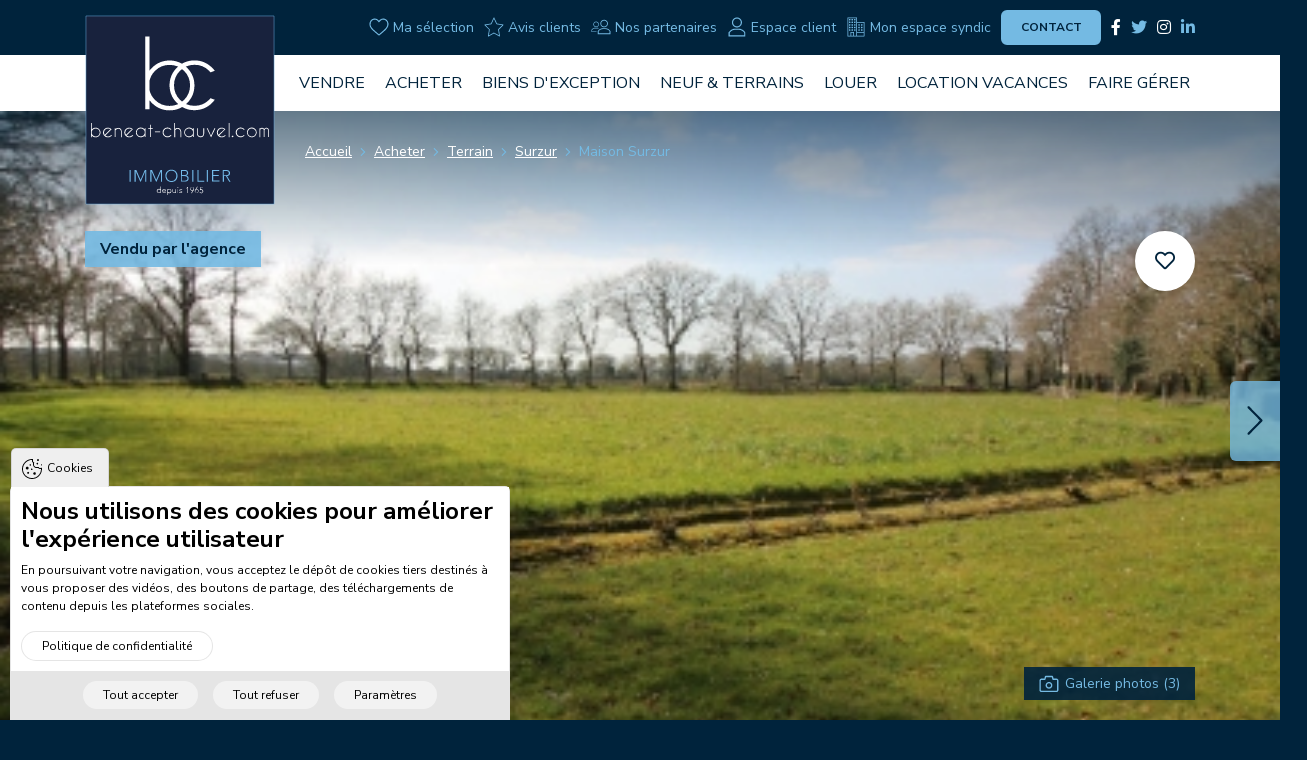

--- FILE ---
content_type: text/html; charset=utf-8
request_url: https://www.beneat-chauvel.com/acheter/terrain/surzur/maison-surzur-ref-ts3654
body_size: 36955
content:
<!DOCTYPE html>
<html>
<head>
  <meta charset="utf-8" />
  <meta name="viewport" content="width=device-width, initial-scale=1" />
  <meta name="theme-color" content="#FFFFFF">
  <meta name="apple-mobile-web-app-status-bar-style" content="#FFFFFF">
  <meta name="msapplication-navbutton-color" content="#FFFFFF">
  <meta name="google-site-verification" content="mPMYudP3_YFYOCHLNpimCcHZ4lxEVvSzpUfR5KwsroM" />
  <title>Maison Surzur | Bénéat Chauvel : achat, vente et location immobilier</title>
  <meta http-equiv="Content-Type" content="text/html; charset=utf-8" />
<meta name="drupal-site-compatibility" content="shim" />
<script src="https://www.google.com/recaptcha/api.js?hl=fr" async="async" defer="defer"></script>
<link rel="shortcut icon" href="https://www.beneat-chauvel.com/sites/beneat-chauvel.com/themes/custom/acreat/favicon.ico" type="image/vnd.microsoft.icon" />
<link type="text/plain" rel="author" href="https://www.beneat-chauvel.com/humans.txt" />
<meta name="description" content="RARE SUR LE SECTEUR- SURZUR DIRECTION SARZEAU terrain en partie constructible de 4000 m² environ parfaitement exposé. Prix FAI : 148 400 euros dont 6.00 % honoraires TTC à la charge de l&#039;acquéreur." />
<meta name="keywords" content="Agence Immobilière, Bénéat Chauvel, Bénéat, Chauvel, Vannes, Sarzeau, Arzon, Bretagne, Bretagne Sud, Location, vacances en bretagne, location de vacances, vacances à vannes, vente, maison, appartement, biens d&#039;exception, programme neuf, investissement" />
<link rel="image_src" href="https://www.beneat-chauvel.com/sites/beneat-chauvel.com/files/immobilier/photos/vente-terrain-surzur-ref-ts3654-1768711022-0.jpg" />
<link rel="canonical" href="https://www.beneat-chauvel.com/acheter/terrain/surzur/maison-surzur-ref-ts3654" />
<meta property="og:site_name" content="Bénéat Chauvel : achat, vente et location immobilier" />
<meta property="og:type" content="article" />
<meta property="og:url" content="https://www.beneat-chauvel.com/acheter/terrain/surzur/maison-surzur-ref-ts3654" />
<meta property="og:title" content="Maison Surzur" />
<meta property="og:description" content="RARE SUR LE SECTEUR- SURZUR DIRECTION SARZEAU terrain en partie constructible de 4000 m² environ parfaitement exposé. Prix FAI : 148 400 euros dont 6.00 % honoraires TTC à la charge de l&#039;acquéreur." />
<meta property="og:updated_time" content="2026-01-18T05:35:01+01:00" />
<meta property="og:image" content="https://www.beneat-chauvel.com/sites/beneat-chauvel.com/files/immobilier/photos/vente-terrain-surzur-ref-ts3654-1768711022-0.jpg" />
<meta property="og:image" content="https://www.beneat-chauvel.com/sites/beneat-chauvel.com/files/immobilier/photos/vente-terrain-surzur-ref-ts3654-1768711022-1.jpg" />
<meta property="og:image" content="https://www.beneat-chauvel.com/sites/beneat-chauvel.com/files/immobilier/photos/vente-terrain-surzur-ref-ts3654-1768711022-2.jpg" />
<meta property="og:image:url" content="https://www.beneat-chauvel.com/sites/beneat-chauvel.com/files/immobilier/photos/vente-terrain-surzur-ref-ts3654-1768711022-0.jpg" />
<meta property="og:image:url" content="https://www.beneat-chauvel.com/sites/beneat-chauvel.com/files/immobilier/photos/vente-terrain-surzur-ref-ts3654-1768711022-1.jpg" />
<meta property="og:image:url" content="https://www.beneat-chauvel.com/sites/beneat-chauvel.com/files/immobilier/photos/vente-terrain-surzur-ref-ts3654-1768711022-2.jpg" />
<meta property="og:image:secure_url" content="https://www.beneat-chauvel.com/sites/beneat-chauvel.com/themes/custom/acreat/images/no-photo.jpg" />
<meta property="og:image:alt" content="sites/beneat-chauvel.com/themes/custom/acreat/screenshot.png" />
<meta property="article:published_time" content="2023-07-12T11:24:33+02:00" />
<meta property="article:modified_time" content="2026-01-18T05:35:01+01:00" />
<meta itemprop="name" content="Maison Surzur" />
<meta itemprop="image" content="https://www.beneat-chauvel.com/sites/beneat-chauvel.com/files/immobilier/photos/vente-terrain-surzur-ref-ts3654-1768711022-0.jpg" />
<meta itemprop="description" content="RARE SUR LE SECTEUR- SURZUR DIRECTION SARZEAU terrain en partie constructible de 4000 m² environ parfaitement exposé. Prix FAI : 148 400 euros dont 6.00 % honoraires TTC à la charge de l&#039;acquéreur." />
  <link type="text/css" rel="stylesheet" href="https://www.beneat-chauvel.com/sites/beneat-chauvel.com/files/css/css_xE-rWrJf-fncB6ztZfd2huxqgxu4WO-qwma6Xer30m4.css" media="all" />
<link type="text/css" rel="stylesheet" href="https://www.beneat-chauvel.com/sites/beneat-chauvel.com/files/css/css_aeuohNurZccXhzKtmMo-feWpf-u3ijryuqYJV1jGxDc.css" media="all" />
<link type="text/css" rel="stylesheet" href="https://www.beneat-chauvel.com/sites/beneat-chauvel.com/files/css/css_KsV2u3dJN3WFHPyA1XRvnQQLjyfViF2J2397eEySvvI.css" media="all" />
<link type="text/css" rel="stylesheet" href="https://www.beneat-chauvel.com/sites/beneat-chauvel.com/files/css/css_a5HniRH7iDNE5zyyw26RW1UzemFltzf_e_cqjsRwLaY.css" media="all" />
<link type="text/css" rel="stylesheet" href="https://www.beneat-chauvel.com/sites/beneat-chauvel.com/files/css/css_DTEPy9-Aw0SoPBsje6w6LaOy7oJlWYMUZeLBRxG4Ssw.css" media="all" />
</head>
<body class="html not-front not-logged-in no-sidebars page-node page-node- page-node-14980 node-type-immobilier bg-secondary" >
  <noscript aria-hidden="true"><iframe src="https://www.googletagmanager.com/ns.html?id=GTM-NVDPN4M4" height="0" width="0" style="display:none;visibility:hidden"></iframe></noscript>  <div id="rooftop" class="page main-container">

        <div class="region region-pre-header">
    <div id="block-agence-m-header-top-menu" class="block block-agence-m header header--top container text-right d-none d-xl-block">

    
  <div class="content">
    <ul class="menu menu--top py-10 px-0 d-inline-flex font-size-sm">
      <li><a href="/cologin"><svg viewBox="0 0 200 200" class="svg-icon-souhaits"><use xlink:href="#svg-icon-souhaits"></use></svg>Ma sélection</a></li>
      <li><a href="/avis-clients"><svg viewBox="0 0 200 200" class="svg-icon-avis"><use xlink:href="#svg-icon-avis"></use></svg>Avis clients</a></li>
      <li><a href="/nos-partenaires"><svg viewBox="0 0 200 200" class="svg-icon-espace-partenaires"><use xlink:href="#svg-icon-espace-partenaires"></use></svg>Nos partenaires</a></li>
      <li><a href="/cologin"><svg viewBox="0 0 200 200" class="svg-icon-espace-client"><use xlink:href="#svg-icon-espace-client"></use></svg>Espace client</a></li>
      <li><a href="https://beneat.monespaceclient.immo/" target="_blank"><svg viewBox="0 0 200 200" class="svg-icon-espace-syndic"><use xlink:href="#svg-icon-espace-syndic"></use></svg>Mon espace syndic</a></li>
      <li><a href="/beneat-chauvel/contacter-lagence-beneat-chauvel" title="contact" class="btn btn-primary btn-small btn-100">Contact</a></li>
  
      <li class="networks d-inline-flex align-items-center justify-content-xl-end flex-wrap font-size-regular">
      <div class="networks__item d-none"></div>
              <div class="networks__item networks__item--facebook">
          <a href="https://www.facebook.com/CaroleBENEATCHAUVEL" title="Facebook" class="facebook network network--facebook"><i class="fab fa-facebook-f"></i></a>        </div>
              <div class="networks__item networks__item--twitter">
          <a href="https://twitter.com/Beneat_Chauvel" title="Twitter" class="twitter network network--twitter"><i class="fab fa-twitter"></i></a>        </div>
              <div class="networks__item networks__item--instagram">
          <a href="https://www.instagram.com/beneatchauvelimmobilier" title="Instagram" class="instagram network network--instagram"><i class="fab fa-instagram"></i></a>        </div>
              <div class="networks__item networks__item--linkedin">
          <a href="https://lu.linkedin.com/company/cabinet-beneat-chauvel" title="Linkedin" class="linkedin network network--linkedin"><i class="fab fa-linkedin-in"></i></a>        </div>
          </li>
  </ul>
  </div>
</div>
  </div>
  
  <div class="header__wrapper">
          <header class="region region-header header bg-white">
  <div class="container d-flex justify-content-between">
    <div class="header__logo">
      <a href="/" title="Accueil"><img class="logo" title="Logo white Bénéat Chauvel : achat, vente et location immobilier" alt="Logo white Bénéat Chauvel : achat, vente et location immobilier" src="https://www.beneat-chauvel.com/sites/beneat-chauvel.com/themes/custom/acreat/images/logo-beneat-chauvel.svg" /></a>    </div>
    <div class="header__main d-none d-xl-block">
      <div id="block-menu-block-2" class="block block-menu-block">
  <div class="menu-block-wrapper menu-block-2 menu-name-main-menu parent-mlid-0 menu-level-1">
  <ul class="menu"><li class="first expanded menu-mlid-409 vendre"><a href="/vendre/decouvrez-nos-dernieres-transactions" title="Vendez votre appartement/maison en toute sécurité avec le cabinet Bénéat-Chauvel">Vendre</a><ul class="menu"><li class="first leaf menu-mlid-420 vendre--biens-vendus"><a href="/vendre/decouvrez-nos-dernieres-transactions" title="Découvrez les dernières transactions réalisées par le cabinet Bénéat-Chauvel en Bretagne Sud">Nos biens vendus</a></li>
<li class="last leaf menu-mlid-419 vendre--estimation"><a href="/vendre/faites-estimer-votre-bien-immobilier" title="Estimation gratuite de votre bien immobilier par notre cabinet Bénéat-Chauvel">Faites estimer votre bien immobilier</a></li>
</ul></li>
<li class="leaf menu-mlid-406 acheter"><a href="/acheter" title="Acheter votre bien immobilier en Bretagne Sud avec le cabinet Bénéat-Chauvel">Acheter</a></li>
<li class="leaf menu-mlid-3116"><a href="https://beneat-chauvel-proprietes.fr/?prix_minimum=800000">Biens d&#039;exception</a></li>
<li class="leaf menu-mlid-408 lotissement-neuf"><a href="/lotissement-neuf" title="Investissez dans l&#039;immobilier neuf en Bretagne Sud avec le cabinet Bénéat-Chauvel">Neuf &amp; Terrains</a></li>
<li class="expanded menu-mlid-410 location"><a href="/location" title="Louez un appartement, une maison en Bretagne Sud avec le cabinet Bénéat-Chauvel">Louer</a><ul class="menu"><li class="first leaf menu-mlid-3203"><a href="/location">Tous nos biens à louer</a></li>
<li class="last leaf menu-mlid-3202"><a href="/location/nous-confier-la-location-de-votre-bien">Nous confier la location de votre bien</a></li>
</ul></li>
<li class="leaf menu-mlid-2788 location-vacances"><a href="https://www.beneat-chauvel-vacances.com/" target="_blank">Location vacances</a></li>
<li class="last expanded menu-mlid-3211"><a href="/faire-gerer/gestion-locative-golfe-du-morbihan-et-pays-de-vannes" title="Faire gérer">Faire gérer</a><ul class="menu"><li class="first leaf menu-mlid-1122 gestion-locative"><a href="/faire-gerer/gestion-locative-golfe-du-morbihan-et-pays-de-vannes" title="Gestion locative">Gestion locative</a></li>
<li class="last leaf menu-mlid-3212"><a href="/faire-gerer/syndic-de-copropriete" title="Syndic de copropriété">Syndic de copropriété</a></li>
</ul></li>
</ul></div>
</div>
    </div>
    <a href="#right-panel" class="side-panel-right-trigger d-block d-xl-none">
      <button class="hamburger" aria-label="Main Menu">
  <svg width="100" height="100" viewBox="0 0 100 100">
    <path class="line line1" d="M 20,29.000046 H 80.000231 C 80.000231,29.000046 94.498839,28.817352 94.532987,66.711331 94.543142,77.980673 90.966081,81.670246 85.259173,81.668997 79.552261,81.667751 75.000211,74.999942 75.000211,74.999942 L 25.000021,25.000058" />
    <path class="line line2" d="M 20,50 H 80" />
    <path class="line line3" d="M 20,70.999954 H 80.000231 C 80.000231,70.999954 94.498839,71.182648 94.532987,33.288669 94.543142,22.019327 90.966081,18.329754 85.259173,18.331003 79.552261,18.332249 75.000211,25.000058 75.000211,25.000058 L 25.000021,74.999942" />
  </svg>
</button>
    </a>
  </div>
</header>

<div class="header header--scroll bg-white d-none d-xl-block"></div>
      </div>

  <div class="header__post position-relative">
            <div class="region region-header-content">
    <div id="block-agence-m-immobilier-slider" class="block block-agence-m">

    
  <div class="content">
    <div class="node slider node-slider node-immobilier node-immobilier-slider node-14980 node-immobilier-acheter-slider position-relative">
  <div class="field field-name-immobilier-photos field-type-image field-label-hidden">
  <div class="swiper swiper-immobilier-full overflow-hidden position-relative">
    <div class="swiper-wrapper">
              <div class="swiper-slide">
          <picture >
<!--[if IE 9]><video style="display: none;"><![endif]-->
<source data-srcset="https://www.beneat-chauvel.com/sites/beneat-chauvel.com/files/styles/slider_immobilier_xxl/public/immobilier/photos/vente-terrain-surzur-ref-ts3654-1768711022-0.jpg?itok=oegU4Gry&amp;timestamp=1768710901 1x" media="(min-width: 1290px)" />
<source data-srcset="https://www.beneat-chauvel.com/sites/beneat-chauvel.com/files/styles/slider_immobilier_xl/public/immobilier/photos/vente-terrain-surzur-ref-ts3654-1768711022-0.jpg?itok=QsRnrIU1&amp;timestamp=1768710901 1x" media="(max-width: 1289.98px) and (min-width: 1200px)" />
<source data-srcset="https://www.beneat-chauvel.com/sites/beneat-chauvel.com/files/styles/slider_immobilier_lg/public/immobilier/photos/vente-terrain-surzur-ref-ts3654-1768711022-0.jpg?itok=YOTXgcTR&amp;timestamp=1768710901 1x" media="(max-width: 1199.98px) and (min-width: 992px)" />
<source data-srcset="https://www.beneat-chauvel.com/sites/beneat-chauvel.com/files/styles/slider_immobilier_md/public/immobilier/photos/vente-terrain-surzur-ref-ts3654-1768711022-0.jpg?itok=O-fLGofy&amp;timestamp=1768710901 1x" media="(max-width: 991.98px) and (min-width: 768px)" />
<source data-srcset="https://www.beneat-chauvel.com/sites/beneat-chauvel.com/files/styles/slider_immobilier_sm/public/immobilier/photos/vente-terrain-surzur-ref-ts3654-1768711022-0.jpg?itok=zCnkmfWc&amp;timestamp=1768710901 1x" media="(max-width: 767.98px) and (min-width: 576px)" />
<source data-srcset="https://www.beneat-chauvel.com/sites/beneat-chauvel.com/files/styles/slider_immobilier_xs/public/immobilier/photos/vente-terrain-surzur-ref-ts3654-1768711022-0.jpg?itok=dplb63QN&amp;timestamp=1768710901 1x" media="(max-width: 575.98px) and (min-width: 400px)" />
<source data-srcset="https://www.beneat-chauvel.com/sites/beneat-chauvel.com/files/styles/slider_immobilier_xxs/public/immobilier/photos/vente-terrain-surzur-ref-ts3654-1768711022-0.jpg?itok=UfhT9mWP&amp;timestamp=1768710901 1x" media="(max-width: 399.98px)" />
<!--[if IE 9]></video><![endif]-->
<img  class="lazyload" src="https://www.beneat-chauvel.com/sites/beneat-chauvel.com/files/styles/slider_immobilier_xxs/public/immobilier/photos/vente-terrain-surzur-ref-ts3654-1768711022-0.jpg?itok=UfhT9mWP&amp;timestamp=1768710901" alt="" title="" />
</picture>        </div>
              <div class="swiper-slide">
          <picture >
<!--[if IE 9]><video style="display: none;"><![endif]-->
<source data-srcset="https://www.beneat-chauvel.com/sites/beneat-chauvel.com/files/styles/slider_immobilier_xxl/public/immobilier/photos/vente-terrain-surzur-ref-ts3654-1768711022-1.jpg?itok=S2AVZSdX&amp;timestamp=1768710901 1x" media="(min-width: 1290px)" />
<source data-srcset="https://www.beneat-chauvel.com/sites/beneat-chauvel.com/files/styles/slider_immobilier_xl/public/immobilier/photos/vente-terrain-surzur-ref-ts3654-1768711022-1.jpg?itok=skVacUmx&amp;timestamp=1768710901 1x" media="(max-width: 1289.98px) and (min-width: 1200px)" />
<source data-srcset="https://www.beneat-chauvel.com/sites/beneat-chauvel.com/files/styles/slider_immobilier_lg/public/immobilier/photos/vente-terrain-surzur-ref-ts3654-1768711022-1.jpg?itok=jtyXXZ7i&amp;timestamp=1768710901 1x" media="(max-width: 1199.98px) and (min-width: 992px)" />
<source data-srcset="https://www.beneat-chauvel.com/sites/beneat-chauvel.com/files/styles/slider_immobilier_md/public/immobilier/photos/vente-terrain-surzur-ref-ts3654-1768711022-1.jpg?itok=KeTUqGQ4&amp;timestamp=1768710901 1x" media="(max-width: 991.98px) and (min-width: 768px)" />
<source data-srcset="https://www.beneat-chauvel.com/sites/beneat-chauvel.com/files/styles/slider_immobilier_sm/public/immobilier/photos/vente-terrain-surzur-ref-ts3654-1768711022-1.jpg?itok=9oBFkVIU&amp;timestamp=1768710901 1x" media="(max-width: 767.98px) and (min-width: 576px)" />
<source data-srcset="https://www.beneat-chauvel.com/sites/beneat-chauvel.com/files/styles/slider_immobilier_xs/public/immobilier/photos/vente-terrain-surzur-ref-ts3654-1768711022-1.jpg?itok=3Yn5hG00&amp;timestamp=1768710901 1x" media="(max-width: 575.98px) and (min-width: 400px)" />
<source data-srcset="https://www.beneat-chauvel.com/sites/beneat-chauvel.com/files/styles/slider_immobilier_xxs/public/immobilier/photos/vente-terrain-surzur-ref-ts3654-1768711022-1.jpg?itok=wM2m08hJ&amp;timestamp=1768710901 1x" media="(max-width: 399.98px)" />
<!--[if IE 9]></video><![endif]-->
<img  class="lazyload" src="https://www.beneat-chauvel.com/sites/beneat-chauvel.com/files/styles/slider_immobilier_xxs/public/immobilier/photos/vente-terrain-surzur-ref-ts3654-1768711022-1.jpg?itok=wM2m08hJ&amp;timestamp=1768710901" alt="" title="" />
</picture>        </div>
              <div class="swiper-slide">
          <picture >
<!--[if IE 9]><video style="display: none;"><![endif]-->
<source data-srcset="https://www.beneat-chauvel.com/sites/beneat-chauvel.com/files/styles/slider_immobilier_xxl/public/immobilier/photos/vente-terrain-surzur-ref-ts3654-1768711022-2.jpg?itok=wMsRnLU7&amp;timestamp=1768710901 1x" media="(min-width: 1290px)" />
<source data-srcset="https://www.beneat-chauvel.com/sites/beneat-chauvel.com/files/styles/slider_immobilier_xl/public/immobilier/photos/vente-terrain-surzur-ref-ts3654-1768711022-2.jpg?itok=cLUE3hDF&amp;timestamp=1768710901 1x" media="(max-width: 1289.98px) and (min-width: 1200px)" />
<source data-srcset="https://www.beneat-chauvel.com/sites/beneat-chauvel.com/files/styles/slider_immobilier_lg/public/immobilier/photos/vente-terrain-surzur-ref-ts3654-1768711022-2.jpg?itok=nn2kA7hn&amp;timestamp=1768710901 1x" media="(max-width: 1199.98px) and (min-width: 992px)" />
<source data-srcset="https://www.beneat-chauvel.com/sites/beneat-chauvel.com/files/styles/slider_immobilier_md/public/immobilier/photos/vente-terrain-surzur-ref-ts3654-1768711022-2.jpg?itok=5QlFVBNr&amp;timestamp=1768710901 1x" media="(max-width: 991.98px) and (min-width: 768px)" />
<source data-srcset="https://www.beneat-chauvel.com/sites/beneat-chauvel.com/files/styles/slider_immobilier_sm/public/immobilier/photos/vente-terrain-surzur-ref-ts3654-1768711022-2.jpg?itok=nbjzOu3U&amp;timestamp=1768710901 1x" media="(max-width: 767.98px) and (min-width: 576px)" />
<source data-srcset="https://www.beneat-chauvel.com/sites/beneat-chauvel.com/files/styles/slider_immobilier_xs/public/immobilier/photos/vente-terrain-surzur-ref-ts3654-1768711022-2.jpg?itok=zQ11vYgz&amp;timestamp=1768710901 1x" media="(max-width: 575.98px) and (min-width: 400px)" />
<source data-srcset="https://www.beneat-chauvel.com/sites/beneat-chauvel.com/files/styles/slider_immobilier_xxs/public/immobilier/photos/vente-terrain-surzur-ref-ts3654-1768711022-2.jpg?itok=wqybfDT8&amp;timestamp=1768710901 1x" media="(max-width: 399.98px)" />
<!--[if IE 9]></video><![endif]-->
<img  class="lazyload" src="https://www.beneat-chauvel.com/sites/beneat-chauvel.com/files/styles/slider_immobilier_xxs/public/immobilier/photos/vente-terrain-surzur-ref-ts3654-1768711022-2.jpg?itok=wqybfDT8&amp;timestamp=1768710901" alt="" title="" />
</picture>        </div>
          </div>
    <div class="swiper-nav d-none d-md-block">
      <div class="swiper-nav__button swiper-nav__button--prev position-absolute">
        <svg viewBox="0 0 110 200" class="svg-icon-left-arrow"><use xlink:href="#svg-icon-left-arrow"></use></svg>
      </div>
      <div class="swiper-nav__button swiper-nav__button--next position-absolute">
        <svg viewBox="0 0 110 200" class="svg-icon-right-arrow"><use xlink:href="#svg-icon-right-arrow"></use></svg>
      </div>
    </div>
  </div>
</div>

<div class="node-immobilier-slider__bottom pb-30 w-100">
  <div class="container text-right">
    <a href="https://www.beneat-chauvel.com/sites/beneat-chauvel.com/files/immobilier/photos/vente-terrain-surzur-ref-ts3654-1768711022-0.jpg" data-fancybox="gallery" class="gallery-link text-primary">
      <svg viewBox="0 0 200 200" class="svg-icon-photo"><use xlink:href="#svg-icon-photo"></use></svg>
      <span>Galerie photos (3)</span>
    </a>
  </div>
</div>
<div class="d-none">
      <a href="https://www.beneat-chauvel.com/sites/beneat-chauvel.com/files/immobilier/photos/vente-terrain-surzur-ref-ts3654-1768711022-1.jpg" data-fancybox="gallery">Photo 1</a>
      <a href="https://www.beneat-chauvel.com/sites/beneat-chauvel.com/files/immobilier/photos/vente-terrain-surzur-ref-ts3654-1768711022-2.jpg" data-fancybox="gallery">Photo 2</a>
  </div>

  <div class="node-immobilier-slider__top w-100 pt-60">
    <div class="container d-flex justify-content-between">
      <div class="d-flex flex-column">
        <span class="bandeau">Vendu par l'agence</span>              </div>
      <div class="flag-wrapper"><a href="/user/register?destination=node/14980&amp;selection=1" class="flag" title="Ajouter cette annonce à ma sélection"><i class="far fa-heart"></i></a></div>    </div>
  </div>
</div>
  </div>
</div>
  </div>
    
    
          <div class="breadcrumb__wrapper position-absolute w-100">
        <div class="container pt-15 pt-lg-30">
          <nav aria-label="breadcrumb"><ul class="breadcrumb container font-size-xxs bg-none p-0" itemscope="" itemprop="breadcrumb" itemtype="http://schema.org/BreadcrumbList"><li class="breadcrumb-item" itemprop="itemListElement" itemscope=""
  itemtype="http://schema.org/ListItem"><a href="/">Accueil</a></li><li class="breadcrumb-item" itemprop="itemListElement" itemscope=""
  itemtype="http://schema.org/ListItem"><a href="/acheter">Acheter</a></li><li class="breadcrumb-item" itemprop="itemListElement" itemscope=""
  itemtype="http://schema.org/ListItem"><a href="/acheter/terrain">Terrain</a></li><li class="breadcrumb-item" itemprop="itemListElement" itemscope=""
  itemtype="http://schema.org/ListItem"><a href="/acheter/terrain/surzur">Surzur</a></li><li class="breadcrumb-item" aria-current="page" itemprop="itemListElement" itemscope=""
  itemtype="http://schema.org/ListItem"><a href="/acheter/terrain/surzur/maison-surzur-ref-ts3654" class="active">Maison Surzur</a></li></ul></nav>        </div>
      </div>
      </div>

  <div class="bg-white">
    <div class="highlighted">
      
      
      
          </div>

    <div class="pre-content">
      
      
          </div>

            <div class="region region-content">
    <div id="block-system-main" class="block block-system">

    
  <div class="content">
    <div id="node-14980" class="node full node-full node-immobilier node-immobilier-full node-14980 node-immobilier-acheter-full container pb-80">

  <div class="pt-30 d-flex align-items-center flex-column flex-xl-row justify-content-lg-between flex-wrap">
  <div class="pager node-full__pager d-flex d-lg-inline-flex align-items-center justify-content-between justify-content-lg-start">
            <div class="d-inline-flex align-items-center">
            <div class="pager__btn position-relative">
                <a href="/acheter" class="back" title="Retour aux résultats"><i class="fa fa-angle-double-left"></i></a>            </div>
            <div class="ml-10 d-none d-sm-block">Retour à la liste</div>
        </div>
    
    </div>
  <div class="d-flex align-items-center flex-column flex-sm-row mt-10 mt-xl-0">
    <div class="share d-none d-lg-block mr-10">
      <a href="#share-list" title="Partager l'annonce" class="btn btn-primary btn-160" data-fancybox="share-list"><svg viewBox="0 0 200 200" class="svg-icon-partager"><use xlink:href="#svg-icon-partager"></use></svg>&nbsp;Partager</a>
    </div>
    <div class="print">
      <a href="/immobilier-print/14980/export" title="Imprimer la fiche" class="btn btn-primary btn-160"><svg viewBox="0 0 200 200" class="svg-icon-pdf"><use xlink:href="#svg-icon-pdf"></use></svg>&nbsp;Fiche PDF</a>    </div>
    <div class="alerte mt-10 mt-sm-0 ml-sm-10">
              <a href="/cologin?destination=node/14980" title="Créer une alerte mail" class="btn btn-primary btn-250"><svg viewBox="0 0 200 200" class="svg-icon-alert"><use xlink:href="#svg-icon-alert"></use></svg>&nbsp;Créer une alerte<span class="hidden-md">&nbsp;mail</span></a>          </div>
  </div>
</div>
  <div class="mt-10 d-flex d-lg-none align-items-center justify-content-center border-bottom pb-30">
    <div class="d-flex align-items-center mr-15">
      <svg viewBox="0 0 200 200" class="svg-icon-partager" width="16" height="16"><use xlink:href="#svg-icon-partager"></use></svg>
      <span class="d-block ml-10">Partager</span>
    </div>
    <div class="share-links"><a href="https://www.facebook.com/sharer/sharer.php?u=https://www.beneat-chauvel.com/acheter/terrain/surzur/maison-surzur-ref-ts3654" title="Partager sur Facebook" class="share-links__link btn btn-square btn-primary facebook" target="_blank"><i class="fab fa-facebook-f"></i></a><a href="https://twitter.com/share?url=https://www.beneat-chauvel.com/acheter/terrain/surzur/maison-surzur-ref-ts3654" title="Partager sur Twitter" class="share-links__link btn btn-square btn-primary twitter" target="_blank"><i class="fab fa-twitter"></i></a><a href="https://www.linkedin.com/shareArticle?mini=true&url=https://www.beneat-chauvel.com/acheter/terrain/surzur/maison-surzur-ref-ts3654" title="Partager sur LinkedIn" class="share-links__link btn btn-square btn-primary linkedin" target="_blank"><i class="fab fa-linkedin-in"></i></a><a href="mailto:?body=https://www.beneat-chauvel.com/acheter/terrain/surzur/maison-surzur-ref-ts3654" title="Partager par mail" class="share-links__link btn btn-square btn-primary mail" target="_blank"><i class="fas fa-envelope"></i></a></div>  </div>

  <div class="row">
    <div class="col-12 col-lg-8">
      <div class="node-full__header mt-30">
  <h1 class="mb-0">Maison Surzur</h1>
  <div class="font-size-md">
SURZUR
 (56450)</div>
  <div><strong class="font-size-xxl text-primary">Vendu</strong>&nbsp;&nbsp;<span style="color: #999;">Réf. TS3654</span></div>
      <div class="node-full__header__icons d-flex align-items-center flex-wrap">
              <div class="node-full__header__icons__item text-primary d-flex align-items-center mt-15">
          <svg viewBox="0 0 200 200" class="svg-icon-surface"><use xlink:href="#svg-icon-surface"></use></svg>          <span class="font-weight-bold text-uppercase">4 000 m²</span>
        </div>
          </div>
  </div>
                  <div class="node-full__description mt-30">
        <h2 class="mb-20">Présentation du bien</h2>
        <div class="field field-name-body field-type-text-with-summary field-label-hidden"><div class="field-items"><div class="field-item even"> <p>RARE SUR LE SECTEUR- SURZUR DIRECTION SARZEAU<br />
terrain en partie constructible de 4000 m² environ parfaitement exposé.<br />
Prix FAI : 148 400 euros dont 6.00 % honoraires TTC à la charge de l'acquéreur.</p>
 </div></div></div>      </div>
      <div class="node-full__infos mt-50">
  <div class="row">
          <div class="col-12 col-md-6">
        <ul class="node-full__infos__tab list p-0">
                      <li><strong class="text-primary">Référence : TS3654</strong></li>
                      <li><strong>Secteur : </strong>Surzur</li>
                      <li><strong>Distance mer : </strong>5,0 Km</li>
                      <li><strong>Distance commerce : </strong>2,0 Km</li>
                      <li><strong>Surface terrain : </strong>4 000 m²</li>
                  </ul>
      </div>
          <div class="col-12 col-md-6">
        <ul class="node-full__infos__tab list p-0">
                      <li><strong>Surface : </strong>4 000 m²</li>
                      <li><strong>Nombre de niveaux : </strong>1</li>
                      <li><strong>Ascenseur : </strong>Non</li>
                      <li><strong>Exposition : </strong>Sud</li>
                      <li><strong>Vendu</strong></li>
                  </ul>
      </div>
      </div>
</div>
      <div class="node-full__performances border-top mt-30">
      <div class="my-30">
      
<div class="row block-center text-center">
      <div class="col-12 col-md-6">
  <div id="epd-container-14980"><?xml version="1.0" encoding="utf-8"?><svg version="1.1" xmlns="http://www.w3.org/2000/svg" xmlns:xlink="http://www.w3.org/1999/xlink" x="0px" y="0px" viewBox="0 0 310 310" xml:space="preserve" class="epd">
<g class="energy-item--grayscale">
  <g>
  <rect x="0" y="0" class="energy-item__background energy-item--white energy-item--border energy-item--border-light" width="310" height="310"/>
</g>
  <g class="energy-item__container energy-item__container__a">
  <polygon class="energy-item--dark-green energy-item--border" points="120.4,45.9 69.6,45.9 69.6,70.1 120.4,70.1 130.1,57.6"/>
  <text transform="matrix(1 0 0 1 76.5 65)" class="energy-item__text energy-item--white energy-item__text--large energy-item--border">A</text>
</g>
  <g class="energy-item__container energy-item__container__b">
  <polygon class="energy-item--medium-green energy-item--border" points="141.4,75.2 69.6,75.2 69.6,99.4 141.4,99.4 151.1,86.9"/>
  <text transform="matrix(1 0 0 1 76.5 94)" class="energy-item__text energy-item--white energy-item__text--large energy-item--border">B</text>
</g>
  <g class="energy-item__container energy-item__container__c">
  <polygon class="energy-item--light-green energy-item--border" points="160.8,104.1 69.6,104.1 69.6,128.3 160.8,128.3 170.5,115.8"/>
  <text transform="matrix(1 0 0 1 76.5 123)" class="energy-item__text energy-item--white energy-item__text--large energy-item--border">C</text>
</g>
  <g class="energy-item__container energy-item__container__d">
  <polygon class="energy-item--yellow energy-item--border" points="181,134.1 69.6,134.1 69.6,158.4 181,158.4 190.7,145.8"/>
  <text transform="matrix(1 0 0 1 76.5 153)" class="energy-item__text energy-item--white energy-item__text--large energy-item--border">D</text>
</g>
  <g class="energy-item__container energy-item__container__e">
  <polygon class="energy-item--light-orange energy-item--border" points="205,163.9 69.5,163.9 69.5,188.1 205,188.1 214.7,175.6"/>
  <text transform="matrix(1 0 0 1 76.5 183)" class="energy-item__text energy-item--white energy-item__text--large energy-item--border">E</text>
</g>
  <g class="energy-item__container energy-item__container__f">
  <polygon class="energy-item--dark-orange energy-item--border" points="219.9,193.9 69.6,193.9 69.6,218.1 219.9,218.1 229.6,205.6"/>
  <text transform="matrix(1 0 0 1 76.5 213)" class="energy-item__text energy-item--white energy-item__text--large energy-item--border">F</text>
</g>
  <g class="energy-item__container energy-item__container__g">
  <polygon class="energy-item--red energy-item--border" points="235.1,223 69.6,223 69.6,247.2 235.1,247.2 244.8,234.7"/>
  <text transform="matrix(1 0 0 1 76.5 243)" class="energy-item__text energy-item--white energy-item__text--large energy-item--border">G</text>
</g>
  <g>
  <text transform="matrix(1 0 0 1 70 40)" class="energy-item__text energy-item--dark-green energy-item__text--small">logement extrêmement performant</text>
</g>
  <g>
	<text transform="matrix(1 0 0 1 70 260)" class="energy-item__text energy-item--red energy-item__text--small">
	<tspan x="0" y="0">logement extrêmement</tspan>
	<tspan x="0" y="12">peu performant</tspan>
	</text>
	
	</g>
    <g>
        <rect class="energy-item__background energy-item__background--overlay energy-item--white energy-item--border energy-item--border-black" x="35" y="135" rx="10" ry="10" width="240" height="60" />
        <text transform="matrix(1 0 0 1 67.0791 170)" class="energy-item__text energy-item--black energy-item__text--medium">Not required</text>
    </g>
</g>
</svg>
</div>
<script id="epd-data-14980" type="application/json">
{
  "type": "epd",
  "letter": "nc",
  "value": "?",
  "date": "",
  "ggd": "?",
  "options": {
    "border_letter": "",
    "border_line": "1"
  }
}
</script>
<script>
  var data = JSON.parse(document.getElementById("epd-data-14980").innerHTML);
  document.getElementById("epd-container-14980").setAttribute("data-energy", JSON.stringify(data));
</script>
</div>
        <div class="col-12 col-md-6">
  <div id="ggd-container-14980"><?xml version="1.0" encoding="utf-8"?><svg version="1.1" xmlns="http://www.w3.org/2000/svg" xmlns:xlink="http://www.w3.org/1999/xlink" x="0px" y="0px" viewBox="0 0 310 310" xml:space="preserve" class="ggd">
<g class="energy-item--grayscale">
    <g>
  <rect x="0" y="0" class="energy-item__background energy-item--white energy-item--border energy-item--border-light" width="310" height="310"/>
</g>
  <g class="energy-item__container energy-item__container__a">
  <path class="energy-item--light-blue energy-item--border" d="M118.4,53.9c-11.4,0-50.9,0-50.9,0v24.2c0,0,39.3,0,50.9,0C135,78.1,134,53.9,118.4,53.9z"/>
  <text transform="matrix(1 0 0 1 74.5 73)" class="energy-item__text energy-item--white energy-item__text--large energy-item--border">A</text>
</g>
  <g class="energy-item__container energy-item__container__b">
  <path class="energy-item--medium-blue energy-item--border" d="M136.3,82.9c-11.4,0-68.5,0-68.5,0v24.2c0,0,57,0,68.5,0C152.7,107.1,151.7,82.9,136.3,82.9z"/>
  <text transform="matrix(1 0 0 1 74.5 102)" class="energy-item__text energy-item--white energy-item__text--large energy-item--border">B</text>
</g>
  <g class="energy-item__container energy-item__container__c">
  <path class="energy-item--dark-blue energy-item--border" d="M152.6,111.9c-14.6,0-85,0-85,0v24.2c0,0,70.3,0,85,0C173.8,136.1,172.5,111.9,152.6,111.9z"/>
  <text transform="matrix(1 0 0 1 74.5 131)" class="energy-item__text energy-item--white energy-item__text--large energy-item--border">C</text>
</g>
  <g class="energy-item__container energy-item__container__d">
  <path class="energy-item--light-purple energy-item--border" d="M172.6,140.9c-14.6,0-105,0-105,0v24.2c0,0,90.3,0,105,0C193.8,165.1,192.5,140.9,172.6,140.9z"/>
  <text transform="matrix(1 0 0 1 74.5 160)" class="energy-item__text energy-item--white energy-item__text--large energy-item--border">D</text>
</g>
  <g class="energy-item__container energy-item__container__e">
  <path class="energy-item--medium-purple energy-item--border" d="M190.6,170.9c-14.6,0-123,0-123,0v24.2c0,0,108.3,0,123,0C211.8,195.1,210.5,170.9,190.6,170.9z"/>
  <text transform="matrix(1 0 0 1 74.5 190)" class="energy-item__text energy-item--white energy-item__text--large energy-item--border">E</text>
</g>
  <g class="energy-item__container energy-item__container__f">
  <path class="energy-item--dark-purple energy-item--border" d="M207.6,201.9c-14.6,0-140,0-140,0v24.2c0,0,125.3,0,140,0C228.8,226.1,227.5,201.9,207.6,201.9z"/>
  <text transform="matrix(1 0 0 1 74.5 221)" class="energy-item__text energy-item--white energy-item__text--large energy-item--border">F</text>
</g>
  <g class="energy-item__container energy-item__container__g">
  <path class="energy-item--navy-blue energy-item--border" d="M227.6,230.9c-14.6,0-160,0-160,0v24.2c0,0,145.3,0,160,0C248.8,255.1,247.5,230.9,227.6,230.9z"/>
  <text transform="matrix(1 0 0 1 74.5 250)" class="energy-item__text energy-item--white energy-item__text--large energy-item--border">G</text>
</g>
  <g>
  <text transform="matrix(1 0 0 1 67.5 269)" class="energy-item__text energy-item--navy-blue energy-item__text--small">
            <tspan x="0" y="0">émissions de CO₂ très importantes</tspan>
      </text>
</g>
  <g>
  <text transform="matrix(1 0 0 1 67.5 46)" class="energy-item__text energy-item--light-blue energy-item__text--small">
            <tspan x="0" y="0">peu d'émissions de CO₂</tspan>
      </text>
</g>
  <g>
  <rect class="energy-item__background energy-item__background--overlay energy-item--white energy-item--border energy-item--border-black" x="35" y="135" rx="10" ry="10" width="240" height="60" />
  <text transform="matrix(1 0 0 1 67.0791 170)" class="energy-item__text energy-item--black energy-item__text--medium">Not required</text>
</g>
</g>
</svg>
</div>
<script id="ggd-data-14980" type="application/json">
{
  "type": "ggd",
  "letter": "nc",
  "value": "?",
  "date": "",
  "options": {
    "border_letter": "",
    "border_line": "1"
  }
}
</script>
<script>
  var data = JSON.parse(document.getElementById("ggd-data-14980").innerHTML);
  document.getElementById("ggd-container-14980").setAttribute("data-energy", JSON.stringify(data));
</script>
</div>
  </div>
    </div>
    </div>

              <div class="node-full__map border-top mt-30 pt-30">
          <h2 class="mb-20">Emplacement du bien</h2>
          <div id="node-immobilier-map" class="map bg-secondary border rounded-lg"></div>
        </div>
          </div>
    <div class="col-12 col-lg-4">
      <div class="mt-30">
  <ul class="nav nav-tabs text-center text-uppercase font-weight-bold" id="myTab" role="tablist">
    <li class="nav-item">
      <a class="nav-link active" id="contact-tab" data-toggle="tab" href="#contact" role="tab" aria-controls="contact" aria-selected="true">Demande <br/>d’informations</a>
    </li>
    <li class="nav-item">
      <a class="nav-link" id="simulator-tab" data-toggle="tab" href="#simulator" role="tab" aria-controls="simulator" aria-selected="false">Simulation <br/>financière</a>
    </li>
  </ul>
  <div class="tab-content bg-secondary text-white py-25 px-30" id="myTabContent">

    <div class="tab-pane fade show active" id="contact" role="tabpanel" aria-labelledby="contact-tab">
      <div id="term-29" class="term-agence text-center pb-10">
        <div>
          <strong class="d-block font-size-md text-uppercase">Sarzeau</strong>
          <strong class="d-block">Agence Bénéat-Chauvel</strong>
        </div>
        <div>
          <span class="d-block">3, Place Lesage -  BP3</span>
          <span class="d-block">56370 SARZEAU</span>
        </div>
                  <div class="term-agence__phone text-primary d-flex align-items-center justify-content-center mt-10">
            <svg viewBox="0 0 200 200" class="svg-icon-phone"><use xlink:href="#svg-icon-phone"></use></svg>
            <span class="font-weight-bold font-size-lg">02 97 41 81 81</span>
          </div>
              </div>
      <form class="webform-client-form webform-client-form-10 rgpd-observer" data-rgpd-type="checkbox" data-rgpd-alert="#modal--webform_client_form_10" action="/acheter/terrain/surzur/maison-surzur-ref-ts3654" method="post" id="webform-client-form-10" accept-charset="UTF-8"><div><div class="row-tight">
  <div class="col-12 col-md-6 col-lg-12 mt-10"><div  class="form-item webform-component webform-component-textfield webform-component--informations-nom-prenom">
  <label class="element-invisible" for="edit-submitted-informations-nom-prenom">Nom, Prénom <span class="form-required" title="Ce champ est requis.">*</span></label>
 <input required="required" placeholder="Nom, prénom *" type="text" id="edit-submitted-informations-nom-prenom" name="submitted[informations_nom_prenom]" value="" size="60" maxlength="128" class="form-text required" />
</div>
</div>
  <div class="col-12 col-md-6 col-lg-12 mt-10"><div  class="form-item webform-component webform-component-email webform-component--informations-mail">
  <label class="element-invisible" for="edit-submitted-informations-mail">Adresse e-mail <span class="form-required" title="Ce champ est requis.">*</span></label>
 <input required="required" class="email form-text form-email required" placeholder="Votre adresse e-mail *" type="email" id="edit-submitted-informations-mail" name="submitted[informations_mail]" size="60" />
</div>
</div>
  <div class="col-12 col-md-6 col-lg-12 mt-10"><div  class="form-item webform-component webform-component-textfield webform-component--informations-telephone">
  <label class="element-invisible" for="edit-submitted-informations-telephone">Numéro de téléphone <span class="form-required" title="Ce champ est requis.">*</span></label>
 <input required="required" placeholder="Téléphone *" type="text" id="edit-submitted-informations-telephone" name="submitted[informations_telephone]" value="" size="60" maxlength="128" class="form-text required" />
</div>
</div>
  <div class="col-12 mt-10"><div  class="form-item webform-component webform-component-textarea webform-component--informations-message">
  <label class="element-invisible" for="edit-submitted-informations-message">Message <span class="form-required" title="Ce champ est requis.">*</span></label>
 <div class="form-textarea-wrapper"><textarea required="required" placeholder="Votre message *" id="edit-submitted-informations-message" name="submitted[informations_message]" cols="60" rows="5" class="form-textarea required">Je souhaiterais obtenir plus de renseignements sur ce bien, consulté sur votre site (réf. TS3654)</textarea></div>
</div>
</div>
</div>
<div class="row justify-content-center">
  <div class="col-12">
    <div class="mt-10">
      <div class="form-item form-type-checkbox form-item-rgpd-checkbox">
 <input class="form-check-input rgpd-observer__validator form-checkbox required" type="checkbox" id="edit-rgpd-checkbox" name="rgpd_checkbox" value="1" />  <label class="option" for="edit-rgpd-checkbox">Formulaire de consentement	 <span class="form-required" title="Ce champ est requis.">*</span></label>

<div class="description">En soumettant ce formulaire, j'ai bien pris connaissance que les informations saisies seront exploitées dans le cadre de la gestion de ma demande. Je consens ainsi à être recontacté si nécessaire.</div>
</div>
    </div>
    <div class="mt-10 d-flex justify-content-center">
      <div class="captcha"><input type="hidden" name="captcha_sid" value="29226483" />
<input type="hidden" name="captcha_token" value="43210eb4ea2aa4954f1bd115e931026b" />
<input type="hidden" name="captcha_response" value="Google no captcha" />
<div class="g-recaptcha" data-sitekey="6LdLIO0bAAAAAHQxzcbwJvTEL3DbtGpg1XhwYxwg" data-theme="light" data-type="image" data-badge="bottomright"></div></div>    </div>
  </div>
  <div class="col-12 col-md-6 col-lg-12 mt-10 text-center">
    <div  class="form-item webform-component webform-component-hidden webform-component--informations-destinataire" style="display: none">
 <input type="hidden" name="submitted[informations_destinataire]" value="sarzeau@beneat-chauvel.com" />

</div>
<div  class="form-item webform-component webform-component-hidden webform-component--informations-annonce" style="display: none">
 <input type="hidden" name="submitted[informations_annonce]" value="https://www.beneat-chauvel.com/acheter/terrain/surzur/maison-surzur-ref-ts3654" />

</div>
<input type="hidden" name="details[sid]" />
<input type="hidden" name="details[page_num]" value="1" />
<input type="hidden" name="details[page_count]" value="1" />
<input type="hidden" name="details[finished]" value="0" />
<input type="hidden" name="form_build_id" value="form-WZ0zR_61qZxO7TK3qH03C8byZfOl8BYoKVzjZ0FFop8" />
<input type="hidden" name="form_id" value="webform_client_form_10" />
<aside class="mdc-dialog" role="alertdialog" aria-labelledby="my-mdc-dialog-label" aria-describedby="my-mdc-dialog-description"  id="modal--webform_client_form_10">
  <div class="mdc-dialog__surface">
    <header class="mdc-dialog__header">
      <h2 id="my-mdc-dialog-label" class="mdc-dialog__header__title">Formulaire de consentement	</h2>
    </header>
    <section id="my-mdc-dialog-description" class="mdc-dialog__body">
      En soumettant ce formulaire, j'ai bien pris connaissance que les informations saisies seront exploitées dans le cadre de la gestion de ma demande. Je consens ainsi à être recontacté si nécessaire.    </section>
          <footer class="mdc-dialog__footer">
                              <button class="mdc-button mdc-dialog__footer__button mdc-dialog__footer__button--accept btn btn-default btn-primary form-button" type="button" value="accept">Accepter</button>
                      <button class="mdc-button mdc-dialog__footer__button mdc-dialog__footer__button--cancel btn btn-default btn-secondary form-button" type="button" value="decline">Refuser</button>
                        </footer>
      </div>
  <div class="mdc-dialog__backdrop"></div>
</aside>
<div class="form-actions"><input class="webform-submit button-primary btn btn-primary w-100 form-submit" type="submit" name="op" value="Envoyer" /></div>  </div>
</div>
</div></form>    </div>

    <div class="tab-pane fade" id="simulator" role="tabpanel" aria-labelledby="simulator-tab">
      <div class="view-empty"><p>Le simulateur financier n'est pas disponible pour ce bien.</p></div>    </div>

  </div>
</div>
      <div class="row">
  <div class="col-12 col-md-6 col-lg-12 mt-30">
    <div class="cta-block position-relative overflow-hidden bg-secondary">
      <img src="/sites/beneat-chauvel.com/themes/custom/acreat/images/cta-why-beneat/vendre-votre-bien.jpg" title="Vendre votre bien" alt="Vendre votre bien" class="cta-block__img position-absolute">
      <div class="cta-block__title text-center w-100 p-5 position-absolute font-size-md font-weight-bold text-primary text-uppercase">Vendre votre bien</div>
      <a href="/vendre/faites-estimer-votre-bien-immobilier" title="Vendre votre bien" class="cta-block__link d-block w-100 h-100 position-absolute"></a>    </div>
  </div>
  <div class="col-12 col-md-6 col-lg-12 mt-30">
    <div class="cta-block position-relative overflow-hidden bg-secondary">
      <img src="/sites/beneat-chauvel.com/themes/custom/acreat/images/cta-why-beneat/vendre-bien.jpg" title="Vendu par Bénéat-Chauvel" alt="Vendu par Bénéat-Chauvel" class="cta-block__img position-absolute">
      <div class="cta-block__title text-center w-100 p-5 position-absolute font-size-md font-weight-bold text-primary text-uppercase">Vendu par Bénéat-Chauvel</div>
      <a href="/vendre/decouvrez-nos-dernieres-transactions" title="Vendu par Bénéat-Chauvel" class="cta-block__link d-block w-100 h-100 position-absolute"></a>    </div>
  </div>
</div>
    </div>
  </div>

  <div class="mt-30">
    <div class="pager node-full__pager d-flex d-lg-inline-flex align-items-center justify-content-between justify-content-lg-start">
            <div class="d-inline-flex align-items-center">
            <div class="pager__btn position-relative">
                <a href="/acheter" class="back" title="Retour aux résultats"><i class="fa fa-angle-double-left"></i></a>            </div>
            <div class="ml-10 d-none d-sm-block">Retour à la liste</div>
        </div>
    
    </div>
  </div>
</div>

<div class="d-none">
  <div id="share-list" style="max-width: calc(100% - 30px); width: 450px;">
    <div class="text-center">
      <div class="d-flex align-items-center justify-content-center mb-15">
        <svg viewBox="0 0 200 200" class="svg-icon-partager" width="20" height="20"><use xlink:href="#svg-icon-partager"></use></svg>
        <strong class="d-block ml-10 font-size-lg">Partager</strong>
      </div>
      <div class="share-links"><a href="https://www.facebook.com/sharer/sharer.php?u=https://www.beneat-chauvel.com/acheter/terrain/surzur/maison-surzur-ref-ts3654" title="Partager sur Facebook" class="share-links__link btn btn-square btn-primary facebook" target="_blank"><i class="fab fa-facebook-f"></i></a><a href="https://twitter.com/share?url=https://www.beneat-chauvel.com/acheter/terrain/surzur/maison-surzur-ref-ts3654" title="Partager sur Twitter" class="share-links__link btn btn-square btn-primary twitter" target="_blank"><i class="fab fa-twitter"></i></a><a href="https://www.linkedin.com/shareArticle?mini=true&url=https://www.beneat-chauvel.com/acheter/terrain/surzur/maison-surzur-ref-ts3654" title="Partager sur LinkedIn" class="share-links__link btn btn-square btn-primary linkedin" target="_blank"><i class="fab fa-linkedin-in"></i></a><a href="mailto:?body=https://www.beneat-chauvel.com/acheter/terrain/surzur/maison-surzur-ref-ts3654" title="Partager par mail" class="share-links__link btn btn-square btn-primary mail" target="_blank"><i class="fas fa-envelope"></i></a></div>    </div>
  </div>
</div>
  </div>
</div>
  </div>
    
    <div class="post-content pt-60 pt-md-0">
                <div class="region region-post-content-first">
    <div id="block-agence-m-immobilier-footer" class="block block-agence-m">

    
  <div class="content">
      <div class="bg-primary">
    <div class="row m-0">
      <div class="col-12 col-lg-6 py-60 px-30">
        <div class="view view--reviews view--front view--reviews--front">
      <div class="view-header">
       <h2 class="h1 mb-30 text-uppercase text-center">Nos clients donnent leur avis</h2>
     </div>
  
  
      <div class="view-content">
      <div class="position-relative">
  <div class="swiper swiper-reviews position-relative overflow-hidden">
    <div class="swiper-wrapper">
              <div class="swiper-slide h-auto d-flex">
          <article id="node-19553" class="node teaser node-teaser node-review node-review-teaser node-19553 text-center w-100">
  <div class="field field-name-review-rating field-type-number-integer field-label-hidden review-rating mb-20"><div class="field-items"><div class="field-item even"><div class="review-rating__stars"><svg viewBox="0 0 100 200" class="review-rating__stars__star svg-icon-half-star text-secondary"><use xlink:href="#svg-icon-half-star"></use></svg><svg viewBox="0 0 100 200" class="review-rating__stars__star svg-icon-half-star text-secondary"><use xlink:href="#svg-icon-half-star"></use></svg><svg viewBox="0 0 100 200" class="review-rating__stars__star svg-icon-half-star text-secondary"><use xlink:href="#svg-icon-half-star"></use></svg><svg viewBox="0 0 100 200" class="review-rating__stars__star svg-icon-half-star text-secondary"><use xlink:href="#svg-icon-half-star"></use></svg><svg viewBox="0 0 100 200" class="review-rating__stars__star svg-icon-half-star text-secondary"><use xlink:href="#svg-icon-half-star"></use></svg><svg viewBox="0 0 100 200" class="review-rating__stars__star svg-icon-half-star text-secondary"><use xlink:href="#svg-icon-half-star"></use></svg><svg viewBox="0 0 100 200" class="review-rating__stars__star svg-icon-half-star text-secondary"><use xlink:href="#svg-icon-half-star"></use></svg><svg viewBox="0 0 100 200" class="review-rating__stars__star svg-icon-half-star text-secondary"><use xlink:href="#svg-icon-half-star"></use></svg><svg viewBox="0 0 100 200" class="review-rating__stars__star svg-icon-half-star text-secondary"><use xlink:href="#svg-icon-half-star"></use></svg><svg viewBox="0 0 100 200" class="review-rating__stars__star svg-icon-half-star text-secondary"><use xlink:href="#svg-icon-half-star"></use></svg></div></div></div></div>  <h3 class="font-size-md mb-15"><div class="field field-name-review-author-name field-type-text field-label-hidden d-inline-block"><div class="field-items"><div class="field-item even">Philippe M.</div></div></div> - Vendredi 9 Janvier 2026</h3>
  <div class="field field-name-body field-type-text-with-summary field-label-hidden"><div class="field-items"><div class="field-item even"><p>Franchement ce n&#039;est que du bonheur de travailler avec vous du début jusqu&#039;à la fin.<br />
Merci</p>
</div></div></div></article>
        </div>
              <div class="swiper-slide h-auto d-flex">
          <article id="node-19544" class="node teaser node-teaser node-review node-review-teaser node-19544 text-center w-100">
  <div class="field field-name-review-rating field-type-number-integer field-label-hidden review-rating mb-20"><div class="field-items"><div class="field-item even"><div class="review-rating__stars"><svg viewBox="0 0 100 200" class="review-rating__stars__star svg-icon-half-star text-secondary"><use xlink:href="#svg-icon-half-star"></use></svg><svg viewBox="0 0 100 200" class="review-rating__stars__star svg-icon-half-star text-secondary"><use xlink:href="#svg-icon-half-star"></use></svg><svg viewBox="0 0 100 200" class="review-rating__stars__star svg-icon-half-star text-secondary"><use xlink:href="#svg-icon-half-star"></use></svg><svg viewBox="0 0 100 200" class="review-rating__stars__star svg-icon-half-star text-secondary"><use xlink:href="#svg-icon-half-star"></use></svg><svg viewBox="0 0 100 200" class="review-rating__stars__star svg-icon-half-star text-secondary"><use xlink:href="#svg-icon-half-star"></use></svg><svg viewBox="0 0 100 200" class="review-rating__stars__star svg-icon-half-star text-secondary"><use xlink:href="#svg-icon-half-star"></use></svg><svg viewBox="0 0 100 200" class="review-rating__stars__star svg-icon-half-star text-secondary"><use xlink:href="#svg-icon-half-star"></use></svg><svg viewBox="0 0 100 200" class="review-rating__stars__star svg-icon-half-star text-secondary"><use xlink:href="#svg-icon-half-star"></use></svg><svg viewBox="0 0 100 200" class="review-rating__stars__star svg-icon-half-star text-secondary"><use xlink:href="#svg-icon-half-star"></use></svg><svg viewBox="0 0 100 200" class="review-rating__stars__star svg-icon-half-star text-secondary"><use xlink:href="#svg-icon-half-star"></use></svg></div></div></div></div>  <h3 class="font-size-md mb-15"><div class="field field-name-review-author-name field-type-text field-label-hidden d-inline-block"><div class="field-items"><div class="field-item even">Monique O.</div></div></div> - Mercredi 7 Janvier 2026</h3>
  <div class="field field-name-body field-type-text-with-summary field-label-hidden"><div class="field-items"><div class="field-item even"><p>Équipe au top ; un bonus pour Marie Pierre , merci merci .</p>
</div></div></div></article>
        </div>
              <div class="swiper-slide h-auto d-flex">
          <article id="node-19528" class="node teaser node-teaser node-review node-review-teaser node-19528 text-center w-100">
  <div class="field field-name-review-rating field-type-number-integer field-label-hidden review-rating mb-20"><div class="field-items"><div class="field-item even"><div class="review-rating__stars"><svg viewBox="0 0 100 200" class="review-rating__stars__star svg-icon-half-star text-secondary"><use xlink:href="#svg-icon-half-star"></use></svg><svg viewBox="0 0 100 200" class="review-rating__stars__star svg-icon-half-star text-secondary"><use xlink:href="#svg-icon-half-star"></use></svg><svg viewBox="0 0 100 200" class="review-rating__stars__star svg-icon-half-star text-secondary"><use xlink:href="#svg-icon-half-star"></use></svg><svg viewBox="0 0 100 200" class="review-rating__stars__star svg-icon-half-star text-secondary"><use xlink:href="#svg-icon-half-star"></use></svg><svg viewBox="0 0 100 200" class="review-rating__stars__star svg-icon-half-star text-secondary"><use xlink:href="#svg-icon-half-star"></use></svg><svg viewBox="0 0 100 200" class="review-rating__stars__star svg-icon-half-star text-secondary"><use xlink:href="#svg-icon-half-star"></use></svg><svg viewBox="0 0 100 200" class="review-rating__stars__star svg-icon-half-star text-secondary"><use xlink:href="#svg-icon-half-star"></use></svg><svg viewBox="0 0 100 200" class="review-rating__stars__star svg-icon-half-star text-secondary"><use xlink:href="#svg-icon-half-star"></use></svg><svg viewBox="0 0 100 200" class="review-rating__stars__star svg-icon-half-star text-secondary"><use xlink:href="#svg-icon-half-star"></use></svg><svg viewBox="0 0 100 200" class="review-rating__stars__star svg-icon-half-star text-secondary"><use xlink:href="#svg-icon-half-star"></use></svg></div></div></div></div>  <h3 class="font-size-md mb-15"><div class="field field-name-review-author-name field-type-text field-label-hidden d-inline-block"><div class="field-items"><div class="field-item even">Fabienne T.</div></div></div> - Lundi 29 Décembre 2025</h3>
  <div class="field field-name-body field-type-text-with-summary field-label-hidden"><div class="field-items"><div class="field-item even"><p>Agence très professionnel. Personne à l écoute,  très agréable et très sympathique</p>
</div></div></div></article>
        </div>
              <div class="swiper-slide h-auto d-flex">
          <article id="node-19520" class="node teaser node-teaser node-review node-review-teaser node-19520 text-center w-100">
  <div class="field field-name-review-rating field-type-number-integer field-label-hidden review-rating mb-20"><div class="field-items"><div class="field-item even"><div class="review-rating__stars"><svg viewBox="0 0 100 200" class="review-rating__stars__star svg-icon-half-star text-secondary"><use xlink:href="#svg-icon-half-star"></use></svg><svg viewBox="0 0 100 200" class="review-rating__stars__star svg-icon-half-star text-secondary"><use xlink:href="#svg-icon-half-star"></use></svg><svg viewBox="0 0 100 200" class="review-rating__stars__star svg-icon-half-star text-secondary"><use xlink:href="#svg-icon-half-star"></use></svg><svg viewBox="0 0 100 200" class="review-rating__stars__star svg-icon-half-star text-secondary"><use xlink:href="#svg-icon-half-star"></use></svg><svg viewBox="0 0 100 200" class="review-rating__stars__star svg-icon-half-star text-secondary"><use xlink:href="#svg-icon-half-star"></use></svg><svg viewBox="0 0 100 200" class="review-rating__stars__star svg-icon-half-star text-secondary"><use xlink:href="#svg-icon-half-star"></use></svg><svg viewBox="0 0 100 200" class="review-rating__stars__star svg-icon-half-star text-secondary"><use xlink:href="#svg-icon-half-star"></use></svg><svg viewBox="0 0 100 200" class="review-rating__stars__star svg-icon-half-star text-secondary"><use xlink:href="#svg-icon-half-star"></use></svg><svg viewBox="0 0 100 200" class="review-rating__stars__star svg-icon-half-star text-secondary"><use xlink:href="#svg-icon-half-star"></use></svg><svg viewBox="0 0 100 200" class="review-rating__stars__star svg-icon-half-star text-secondary"><use xlink:href="#svg-icon-half-star"></use></svg></div></div></div></div>  <h3 class="font-size-md mb-15"><div class="field field-name-review-author-name field-type-text field-label-hidden d-inline-block"><div class="field-items"><div class="field-item even">Gerard L.</div></div></div> - Lundi 22 Décembre 2025</h3>
  <div class="field field-name-body field-type-text-with-summary field-label-hidden"><div class="field-items"><div class="field-item even"><p>Très bon accueil dans l&#039;agence de Sarzeau ainsi que dans celle d&#039;Arzon où notre achat immobilier s&#039;est concrétisé très bien accompagnés et conseillés par Robin Kvaternik. Un grand merçi à lui pour  ses compétences, sa grande disponibilité, son excellente qualité relationnelle et sa gentillesse. Nous recommandons.</p>
</div></div></div></article>
        </div>
          </div>
    <div class="swiper-pagination swiper-pagination-white position-relative mt-30 d-flex align-items-center justify-content-center"></div>
  </div>
</div>
    </div>
  
  
  
</div>      </div>
      <div class="col-12 col-lg-6 p-0 bg-black text-white text-center">
        <div class="review-os-global-rating h-100 d-flex align-items-center py-60 px-30">
  <div class="w-100 position-relative">
    <div class="d-inline-flex align-items-center flex-column flex-lg-row">
      <div class="review-os--image"><img title="Opinion System" alt="Logo Opinion System" width="120" src="https://www.beneat-chauvel.com/sites/beneat-chauvel.com/themes/custom/acreat/images/logo-opinion-system.svg" /></div>
      <div class="text-center text-lg-left">
        <div class="review-os--title font-weight-bold font-size-md text-uppercase">N°1 des avis clients contrôlés</div>
        <div class="review-os--slogan font-size-sm">Pour les professionnels du service et de l’immobilier</div>
      </div>
    </div>
    <div class="review-os--content mt-20">
      <p class="mb-0 font-size-lg font-weight-bold">Indice général de satisfaction</p>
      <div class="review-os--content__stars-rating font-size-xl font-weight-bold text-primary d-flex justify-content-center align-items-center">
        <div class="review-rating__stars"><svg viewBox="0 0 100 200" class="review-rating__stars__star svg-icon-half-star text-primary"><use xlink:href="#svg-icon-half-star"></use></svg><svg viewBox="0 0 100 200" class="review-rating__stars__star svg-icon-half-star text-primary"><use xlink:href="#svg-icon-half-star"></use></svg><svg viewBox="0 0 100 200" class="review-rating__stars__star svg-icon-half-star text-primary"><use xlink:href="#svg-icon-half-star"></use></svg><svg viewBox="0 0 100 200" class="review-rating__stars__star svg-icon-half-star text-primary"><use xlink:href="#svg-icon-half-star"></use></svg><svg viewBox="0 0 100 200" class="review-rating__stars__star svg-icon-half-star text-primary"><use xlink:href="#svg-icon-half-star"></use></svg><svg viewBox="0 0 100 200" class="review-rating__stars__star svg-icon-half-star text-primary"><use xlink:href="#svg-icon-half-star"></use></svg><svg viewBox="0 0 100 200" class="review-rating__stars__star svg-icon-half-star text-primary"><use xlink:href="#svg-icon-half-star"></use></svg><svg viewBox="0 0 100 200" class="review-rating__stars__star svg-icon-half-star text-primary"><use xlink:href="#svg-icon-half-star"></use></svg><svg viewBox="0 0 100 200" class="review-rating__stars__star svg-icon-half-star text-primary"><use xlink:href="#svg-icon-half-star"></use></svg></div>        <span>91 %</span>
      </div>
      <p class="font-weight-bold">566 avis total</p>
    </div>
    <div class="review-os--link mt-20"><a href="/avis-clients" title="Tous les avis" class="btn btn-primary btn-250">Tous les avis</a></div>
  </div>
</div>
      </div>
    </div>
  </div>
  </div>
</div>
<div id="block-agence-m-cta-newsletter-networks-2" class="block block-agence-m bg-secondary text-white pt-10 pb-40">

    
  <div class="content">
    <div class="container">
  <div class="row">
    <div class="col-12 col-lg-6 mt-30">
      <h2 class="text-primary text-uppercase mb-30">Rejoignez l'Univers #Bénéat-Chauvel</h2>
      <p>Renseignez votre adresse email et soyez informé-e avant tout le monde des nouveaux biens immobiliers et actualités des 3 agences Bénéat-Chauvel.</p>
              <a href="/newsletter" title="S&#039;abonner à la newsletter" class="btn btn-primary btn-250">Je m&#039;abonne</a>          </div>
    <div class="col-12 col-lg-6 mt-30">
      <div class="border border-third p-15 h-100 w-100 d-flex align-items-center justify-content-center text-center">
        <div class="networks d-inline-flex align-items-center justify-content-center flex-wrap font-size-xxl">
          <div class="networks__item networks__item--title font-size-lg mb-15 w-100">
            <strong class="text-uppercase">Suivez-nous</strong>
          </div>
                      <div class="networks__item networks__item--facebook">
              <a href="https://www.facebook.com/CaroleBENEATCHAUVEL" title="Facebook" class="facebook network network--facebook"><i class="fab fa-facebook-f"></i></a>            </div>
                      <div class="networks__item networks__item--twitter">
              <a href="https://twitter.com/Beneat_Chauvel" title="Twitter" class="twitter network network--twitter"><i class="fab fa-twitter"></i></a>            </div>
                      <div class="networks__item networks__item--instagram">
              <a href="https://www.instagram.com/beneatchauvelimmobilier" title="Instagram" class="instagram network network--instagram"><i class="fab fa-instagram"></i></a>            </div>
                      <div class="networks__item networks__item--linkedin">
              <a href="https://lu.linkedin.com/company/cabinet-beneat-chauvel" title="Linkedin" class="linkedin network network--linkedin"><i class="fab fa-linkedin-in"></i></a>            </div>
                  </div>
      </div>
    </div>
  </div>
</div>

  </div>
</div>
<div id="block-agence-m-footer-back-top" class="block block-agence-m">

    
  <div class="content">
    <div class="container text-center py-20"><a href="#rooftop" class="text-decoration-none text-uppercase text-secondary"><svg viewBox="0 0 200 200" class="svg-icon-arrow-top mr-10"><use xlink:href="#svg-icon-arrow-top"></use></svg>Retour en haut</a></div>  </div>
</div>
  </div>
      
      
          </div>
  </div>

  <footer class="footer container text-white pt-10 pb-40 font-size-sm">
    <div class="position-relative">
      <svg viewBox="0 0 200 200" class="svg-filigrane-bc text-white opacity-20 position-absolute"><use xlink:href="#svg-filigrane-bc"></use></svg>

                <div class="region region-footer-first">
    <div id="block-agence-m-footer-menu-and-newsletter" class="block block-agence-m">

    
  <div class="content">
    <div class="row text-center text-md-left">
  <div class="d-none d-sm-block col-12 col-lg-9 pt-30">
    <div class="text-uppercase text-primary font-size-md font-weight-bold mb-15">Bénéat-Chauvel & Vous</div>
    <div class="footer__menu-beneat-chauvel text-uppercase">
      <ul class="menu"><li class="first leaf"><a href="/beneat-chauvel/decouvrez-notre-cabinet" title="Découvrez notre agence">Notre agence depuis 1965</a></li>
<li class="leaf"><a href="/nos-services-immobiliers-pays-de-vannes-golfe-du-morbihan" title="Notre expertise">Notre expertise</a></li>
<li class="leaf"><a href="/beneat-chauvel/actualites">Actualités</a></li>
<li class="leaf"><a href="/beneat-chauvel/notre-equipe" title="Notre équipe">Notre équipe</a></li>
<li class="leaf"><a href="/beneat-chauvel/honoraires">Nos honoraires</a></li>
<li class="leaf"><a href="/beneat-chauvel/recrutement" title="Recrutement">Recrutement</a></li>
<li class="leaf"><a href="/nos-partenaires" title="Nos partenaires">Nos partenaires</a></li>
<li class="leaf"><a href="/infos-pratiques" title="Infos pratiques">Infos pratiques</a></li>
<li class="leaf"><a href="/faire-gerer/syndic-de-copropriete">Syndic de copropriété</a></li>
<li class="leaf"><a href="/lotissement-neuf">Investir</a></li>
<li class="leaf"><a href="/beneat-chauvel/contacter-lagence-beneat-chauvel">Contactez-nous</a></li>
<li class="leaf"><a href="/beneat-chauvel/covid" title="Nos mesures COVID">Nos mesures COVID</a></li>
<li class="last leaf"><a href="/espace-presse" title="Espace Presse">Espace presse</a></li>
</ul>    </div>
  </div>

  <div class="col-12 col-lg-3 pt-30">
    <div class="text-uppercase text-primary font-size-md font-weight-bold mb-15">Newsletter</div>
    <p class="mb-15">Inscrivez-vous à notre newsletter pour recevoir nos mises à jour sur les biens immobiliers et toutes les actualités et rapports de marché de Bénéat-Chauvel.</p>
    <a href="/newsletter" title="S&#039;inscrire à la newsletter" class="btn btn-primary btn-200">Je m&#039;abonne</a>  </div>

      <div class="col-12 pt-30">
      <a href="https://www.fnaim.fr/" target="_blank" title="FNAIM"><img title="FNAIM" alt="Logo FNAIM" src="/sites/beneat-chauvel.com/themes/custom/acreat/images/footer/logo-fnaim.png" /></a>    </div>
  </div>
  </div>
</div>
  </div>
      
                <div class="region region-footer-second">
    <div id="block-menu-block-1" class="block block-menu-block pt-30 footer__menu-footer">

    
  <div class="content">
    <div class="menu-block-wrapper menu-block-1 menu-name-menu-footer-menu parent-mlid-0 menu-level-1">
  <ul class="menu"><li class="first leaf menu-mlid-402"><a href="/" title="Retour à la page d&#039;accueil">Accueil</a></li>
<li class="leaf menu-mlid-403"><a href="/plan-du-site" title="Plan du site">Plan du site</a></li>
<li class="leaf menu-mlid-401"><a href="/mentions-legales" title="Mentions légales">Mentions légales</a></li>
<li class="leaf menu-mlid-3120"><a href="/location-vacances/conditions-generales-de-location">Conditions Générales de Location</a></li>
<li class="leaf menu-mlid-3198"><a href="/mentions-legales#conditions-generales">Conditions générales d&#039;utilisation</a></li>
<li class="leaf menu-mlid-3199"><a href="/mentions-legales#donnees-perso">Données personnelles</a></li>
<li class="last leaf menu-mlid-3200"><a href="/mentions-legales#cookies">Politique relative aux cookies</a></li>
</ul></div>
  </div>
</div>
<div id="block-menu-block-3" class="block block-menu-block pt-30 font-size-xs opacity-60 footer__menu-seo d-none d-sm-block">

    
  <div class="content">
    <div class="menu-block-wrapper menu-block-3 menu-name-menu-menu-referencement parent-mlid-0 menu-level-1">
  <ul class="menu"><li class="first leaf menu-mlid-2349"><a href="/acheter/tous/vannes">L&#039;immobilier à Vannes</a></li>
<li class="leaf menu-mlid-2351"><a href="/acheter/tous/arzon-port-navalo-port-crouesty">L&#039;immobilier à Arzon</a></li>
<li class="leaf menu-mlid-2560"><a href="/agence-immobiliere-arzon">Agence immobilière à Arzon</a></li>
<li class="leaf menu-mlid-2561"><a href="/agence-immobiliere-sarzeau">Agence immobilière à Sarzeau</a></li>
<li class="leaf menu-mlid-2562"><a href="/acheter/tous/ile-aux-moines">Immobilier sur l’Ile aux Moines</a></li>
<li class="leaf menu-mlid-2564"><a href="/acheter/tous/ile-darz">Immobilier sur l’île d’Arz</a></li>
<li class="last leaf menu-mlid-2563"><a href="/acheter/tous/sarzeau-golfe-ouest">Immobilier à Sarzeau</a></li>
</ul></div>
  </div>
</div>
  </div>
      
                <div class="region region-footer-third">
    <div id="block-agence-m-footer-social-networks" class="block block-agence-m">

    
  <div class="content">
    <div class="mt-30 text-center">
  <div class="networks footer__networks d-inline-flex align-items-center justify-content-center flex-wrap font-size-xxl">
    <div class="networks__item networks__item--title">
      <strong class="text-uppercase">Suivez-nous</strong>
    </div>

          <div class="networks__item networks__item--facebook">
        <a href="https://www.facebook.com/CaroleBENEATCHAUVEL" target="_blank" title="Facebook" class="facebook network network--facebook"><i class="fab fa-facebook-f"></i></a>      </div>
          <div class="networks__item networks__item--twitter">
        <a href="https://twitter.com/Beneat_Chauvel" target="_blank" title="Twitter" class="twitter network network--twitter"><i class="fab fa-twitter"></i></a>      </div>
          <div class="networks__item networks__item--instagram">
        <a href="https://www.instagram.com/beneatchauvelimmobilier" target="_blank" title="Instagram" class="instagram network network--instagram"><i class="fab fa-instagram"></i></a>      </div>
          <div class="networks__item networks__item--linkedin">
        <a href="https://lu.linkedin.com/company/cabinet-beneat-chauvel" target="_blank" title="Linkedin" class="linkedin network network--linkedin"><i class="fab fa-linkedin-in"></i></a>      </div>
      </div>
</div>
  </div>
</div>
<div id="block-agence-m-footer-copyright" class="block block-agence-m">

    
  <div class="content">
    <div class="copyright footer__copyright text-center d-flex align-items-center justify-content-center flex-wrap flex-column flex-lg-row text-primary mt-30">
  <div class="copyright__item">&copy; 2026&nbsp;Bénéat-Chauvel - Tous droits réservés</div>
  <div class="copyright__item copyright__item--designed-by">Designed by</div>
  <div class="copyright__item copyright__item--fabrique"><a class="text-primary" href="https://lafabriquedesimages.fr/" target="_blank">La Fabrique des Images</a></div>
  <div class="copyright__item copyright__item--coherence">
    <a href="https://www.coherence-communication.fr/" target="_blank" class="acreat link-light">
      <svg style="height:32px;" class="svg-logo-acreat-horizontal d-inline-block" viewBox="0 0 1000 1000"><use xlink:href="#svg-logo-acreat-horizontal"></use></svg>
    </a>
  </div>
</div>
  </div>
</div>
<div id="block-agence-m-fixed-scroll" class="block block-agence-m">

    
  <div class="content">
    <a href="#rooftop" class="btn-scroll scroll-top" title="Retour en haut de page">
  <svg viewBox="0 0 200 200" class="svg-icon-arrow-top"><use xlink:href="#svg-icon-arrow-top"></use></svg>
</a>
  </div>
</div>
  </div>
          </div>
  </footer>

      <div class="d-none">
        <div class="region region-hidden">
    <div id="block-agence-m-hidden-svg-icons-block" class="block block-agence-m">

    
  <div class="content">
    <svg enable-background="new 0 0 200 200" viewBox="0 0 200 200"xmlns="http://www.w3.org/2000/svg">

  <g id="svg-filigrane-bc">
    <path d="m174.6 93c-10.4-10.3-22.9-15.4-37.5-15.4s-27 5.2-37.4 15.5-15.5 22.8-15.5 37.4 5.2 27.1 15.5 37.5c10.4 10.3 22.8 15.5 37.4 15.5s27.1-5.2 37.5-15.5c1.3-1.3 2.6-2.7 3.7-4.1l11.1 4c-2 2.8-4.3 5.5-6.9 8.1-12.5 12.5-27.7 18.8-45.4 18.8s-32.8-6.3-45.3-18.8c-12.6-12.7-18.8-27.8-18.8-45.6 0-17.7 6.3-32.8 18.8-45.3s27.6-18.8 45.3-18.8c17.8 0 32.9 6.3 45.4 18.8 2.6 2.6 4.9 5.2 6.9 7.9l-11.1 4.1c-1.1-1.3-2.4-2.7-3.7-4.1zm-56.2 82.9c-12.5 12.5-27.6 18.8-45.4 18.8-17.7 0-32.8-6.3-45.3-18.8-2.5-2.5-4.7-5.1-6.7-7.7v23.2h-10.4v-186.7h10.5v88.2c1.9-2.6 4.2-5.2 6.7-7.7 12.5-12.5 27.6-18.8 45.3-18.8 17.8 0 32.9 6.3 45.4 18.8s18.7 27.7 18.7 45.4-6.3 32.8-18.8 45.3zm-7.8-82.7c-10.4-10.3-22.9-15.5-37.5-15.5s-27.1 5.2-37.5 15.5c-7.6 7.6-12.5 16.5-14.5 26.5v21.9c2 10 6.9 18.8 14.5 26.4 10.4 10.3 22.9 15.5 37.5 15.5s27.1-5.2 37.5-15.5 15.5-22.8 15.5-37.4-5.2-27.1-15.5-37.4z"/>
  </g>

  <g id="svg-icon-alert">
    <path d="m180.7 89.8c-3.3 0-5.9-2.7-5.9-5.9 0-22.7-8.8-44.1-24.9-60.2-2.3-2.3-2.3-6.1 0-8.4s6.1-2.3 8.4 0c18.3 18.3 28.4 42.7 28.4 68.6 0 3.3-2.7 5.9-6 5.9z"/><path d="m18.4 89.8c-3.3 0-5.9-2.7-5.9-5.9 0-25.9 10.1-50.3 28.4-68.6 2.3-2.3 6.1-2.3 8.4 0s2.3 6.1 0 8.4c-16.1 16.1-24.9 37.4-24.9 60.2 0 3.3-2.7 5.9-6 5.9z"/><path d="m99.6 194.7c-16.4 0-29.7-13.3-29.7-29.7 0-3.3 2.7-5.9 5.9-5.9s5.9 2.7 5.9 5.9c0 9.8 8 17.8 17.8 17.8s17.8-8 17.8-17.8c0-3.3 2.7-5.9 5.9-5.9s5.9 2.7 5.9 5.9c.2 16.4-13.1 29.7-29.5 29.7z"/><path d="m164.9 171h-130.6c-7.6 0-13.9-6.2-13.9-13.9 0-4.1 1.8-7.9 4.8-10.5 12-10.2 18.9-25 18.9-40.6v-22.1c0-30.6 24.9-55.4 55.4-55.4 30.6 0 55.4 24.9 55.4 55.4v22.1c0 15.7 6.9 30.5 18.8 40.6 3.2 2.7 4.9 6.5 4.9 10.6.1 7.5-6.1 13.8-13.7 13.8zm-65.3-130.7c-24 0-43.5 19.5-43.5 43.5v22.1c0 19.2-8.4 37.3-23 49.6-.3.2-.7.7-.7 1.5 0 1.1.9 2 2 2h130.6c1.1 0 2-.9 2-2 0-.8-.4-1.3-.7-1.5-14.7-12.4-23.1-30.5-23.1-49.7v-21.9c-.1-24-19.6-43.6-43.6-43.6z"/><path d="m99.6 40.3c-3.3 0-5.9-2.7-5.9-5.9v-23.8c0-3.3 2.7-5.9 5.9-5.9s5.9 2.7 5.9 5.9v23.7c0 3.4-2.6 6-5.9 6z"/>
  </g>

  <g id="svg-icon-arrow-top">
    <path d="m19.4 113.7c2 2.3 4.4 3.3 7.2 3.2s5.2-1.2 7.2-3.2l48.8-50.9v121.7c0 2.8 1 5.2 3 7.2s4.4 3 7.2 3h13.6c2.8 0 5.2-1 7.2-3s3-4.4 3-7.2v-121.7l48.8 50.9c2 2 4.4 3 7.2 3.2 2.8.1 5.2-.9 7.2-3.2l9.3-9.3c2-2 3-4.4 3-7.2s-1-5.2-3-7.2l-82.3-82.3c-2-2-4.4-3-7.2-3s-5.2 1-7.2 3l-82.3 82.3c-2 2-3 4.4-3 7.2s1 5.2 3 7.2z"/>
  </g>

  <g id="svg-icon-avis">
    <path d="m155.9 195.2c-.7 0-1.3-.2-1.9-.5l-54.4-30-54.4 30c-1.3.7-3 .6-4.2-.2-1.2-.9-1.9-2.4-1.6-3.9l10.4-63.9-44.1-45.2c-1-1.1-1.4-2.6-.9-4s1.7-2.4 3.2-2.7l60.8-9.3 27.2-58c1.3-2.8 5.9-2.8 7.2 0l27.2 58 60.8 9.3c1.5.2 2.7 1.3 3.2 2.7s.1 3-.9 4l-44.1 45.2 10.4 63.9c.2 1.5-.4 3-1.6 3.9-.7.5-1.5.7-2.3.7zm-56.3-39c.7 0 1.3.2 1.9.5l49.1 27.2-9.4-57.8c-.2-1.2.2-2.5 1.1-3.4l40.1-41.1-55.3-8.6c-1.3-.2-2.4-1-3-2.2l-24.5-52.3-24.6 52.3c-.6 1.2-1.7 2-3 2.2l-55.3 8.4 40.1 41.1c.9.9 1.3 2.2 1.1 3.4l-9.4 57.8 49.1-27.2c.7-.1 1.3-.3 2-.3z"/>
  </g>

  <g id="svg-icon-chambre">
    <path d="m178.7 88.2v-36c0-10.9-8.9-19.8-19.8-19.8h-118.7c-10.9 0-19.8 8.9-19.8 19.8v36c-9 1.8-15.8 9.8-15.8 19.4v23.7 15.8 15.9c0 2.2 1.8 4 4 4s4-1.8 4-4v-11.9h174.2v11.9c0 2.2 1.8 4 4 4s4-1.8 4-4v-15.8-15.8-23.7c-.2-9.6-7-17.6-16.1-19.5zm-150.4-36c0-6.5 5.3-11.9 11.9-11.9h118.8c6.5 0 11.9 5.3 11.9 11.9v35.6h-10.9c.8-2.2 1-4.5.4-6.8l-4-15.8c-1.3-5.3-6.1-9-11.5-9h-25.5c-6.5 0-11.9 5.3-11.9 11.9v15.8c0 1.4.3 2.7.7 4h-17.3c.4-1.2.7-2.6.7-4v-15.9c0-6.5-5.3-11.9-11.9-11.9h-25.4c-5.5 0-10.2 3.7-11.5 9l-4 15.8c-.6 2.3-.4 4.7.4 6.8h-10.9zm123.6 34.1c-.8 1-1.9 1.5-3.1 1.5h-29.4c-2.2 0-4-1.8-4-4v-15.8c0-2.2 1.8-4 4-4h25.5c1.8 0 3.4 1.2 3.8 3l4 15.8c.3 1.3 0 2.5-.8 3.5zm-68.2-18.3v15.8c0 2.2-1.8 4-4 4h-29.4c-1.2 0-2.4-.6-3.1-1.5-.8-1-1-2.2-.7-3.4l4-15.8c.5-1.8 2-3 3.8-3h25.5c2.2 0 3.9 1.7 3.9 3.9zm103 75.2h-174.2v-7.9h174.2zm0-15.8h-174.2v-19.8c0-6.5 5.3-11.9 11.9-11.9h26 29.4 39.6 29.4 26c6.5 0 11.9 5.3 11.9 11.9z"/>
  </g>

  <g id="svg-icon-correspondant">
    <path d="m99.6 4.7c-12.2 0-22.2 9.9-22.2 22.2 0 12.2 9.9 22.2 22.2 22.2 12.2 0 22.2-9.9 22.2-22.2s-10-22.2-22.2-22.2zm0 38c-8.7 0-15.8-7.1-15.8-15.8s7.1-15.8 15.8-15.8 15.8 7.1 15.8 15.8-7.1 15.8-15.8 15.8z"/><path d="m109.1 52.2h-19c-15.7 0-28.5 12.8-28.5 28.5v53.8h12.7v60.2h6.3v-72.8h-6.3v6.3h-6.3v-47.5c0-12.2 9.9-22.2 22.2-22.2h19c12.2 0 22.2 9.9 22.2 22.2v47.5h-6.3v-6.3h-6.3v72.8h6.3v-60.2h12.7v-53.8c-.2-15.7-13-28.5-28.7-28.5z"/><path d="m96.4 134.5h6.3v60.2h-6.3z"/>
  </g>

  <g id="svg-icon-espace-client">
    <path d="m99.6 4.7c-27.6 0-50.1 22.5-50.1 50.1s22.5 50.1 50.1 50.1 50.1-22.5 50.1-50.1-22.5-50.1-50.1-50.1zm0 89.1c-21.5 0-39-17.5-39-39s17.5-39 39-39 39 17.5 39 39-17.5 39-39 39z"/><path d="m115.1 116.4h-31c-25.7 0-51 11.9-68 37.3v41h167v-41c-16.9-25.4-42.3-37.3-68-37.3zm56.8 67.2h-144.7v-26.5c13-18.5 34.1-29.6 56.8-29.6h31c22.7 0 43.8 11 56.8 29.6z"/>
  </g>

  <g id="svg-icon-espace-partenaires">
    <path d="m131.2 27.6c-21 0-38 17-38 38s17 38 38 38 38-17 38-38-17-38-38-38zm0 67.6c-16.3 0-29.6-13.3-29.6-29.6s13.3-29.6 29.6-29.6 29.6 13.3 29.6 29.6-13.3 29.6-29.6 29.6z"/><path d="m143 112.4h-23.6c-19.5 0-38.7 9-51.6 28.3v31.1h126.7v-31.1c-12.8-19.3-32-28.3-51.5-28.3zm43.1 50.9h-109.7v-20.1c9.9-14.1 25.9-22.4 43.1-22.4h23.5c17.2 0 33.3 8.4 43.1 22.4z"/><path d="m51 101.3c15.4 0 27.9-12.5 27.9-27.9s-12.5-27.9-27.9-27.9-27.9 12.5-27.9 27.9 12.6 27.9 27.9 27.9zm0-49.6c12 0 21.7 9.7 21.7 21.7s-9.7 21.7-21.7 21.7-21.7-9.7-21.7-21.7 9.8-21.7 21.7-21.7z"/><path d="m56.1 145h-45.3v-14.7c7.2-10.3 19-16.4 31.6-16.4h17.3c4.3 0 8.6.7 12.6 2.1 2.2-1.4 4.3-2.8 6.6-4-6-2.9-12.6-4.3-19.1-4.3h-17.4c-14.3 0-28.4 6.6-37.8 20.7v22.8h51.5v-5.9c0-.1 0-.1 0-.3z"/>
  </g>

  <g id="svg-icon-espace-syndic">
    <path d="m181.2 49.2h-70.5v-40.8c0-2-1.7-3.7-3.7-3.7h-89.1c-2 0-3.7 1.7-3.7 3.7v182.6c0 2 1.7 3.7 3.7 3.7h89.1 74.2c2 0 3.7-1.7 3.7-3.7v-138c0-2.1-1.6-3.8-3.7-3.8zm-70.5 7.5h66.8v93.5h-66.8zm-59.4 130.6v-29.7h22.3v29.7zm26-37.1h-29.7c-2 0-3.7 1.7-3.7 3.7v33.4h-22.2v-175.2h81.6v175.2h-22.3v-33.4c0-2.1-1.6-3.7-3.7-3.7zm33.4 37.1v-29.7h66.8v29.7z"/><path d="m58.8 34.4h7.4c2 0 3.7-1.7 3.7-3.7v-7.4c0-2-1.7-3.7-3.7-3.7h-7.4c-2 0-3.7 1.7-3.7 3.7v7.4c0 2 1.6 3.7 3.7 3.7z"/><path d="m58.8 60.4h7.4c2 0 3.7-1.7 3.7-3.7v-7.4c0-2-1.7-3.7-3.7-3.7h-7.4c-2 0-3.7 1.7-3.7 3.7v7.4c0 2 1.6 3.7 3.7 3.7z"/><path d="m58.8 86.3h7.4c2 0 3.7-1.7 3.7-3.7v-7.4c0-2-1.7-3.7-3.7-3.7h-7.4c-2 0-3.7 1.7-3.7 3.7v7.4c0 2.1 1.6 3.7 3.7 3.7z"/><path d="m58.8 112.3h7.4c2 0 3.7-1.7 3.7-3.7v-7.4c0-2-1.7-3.7-3.7-3.7h-7.4c-2 0-3.7 1.7-3.7 3.7v7.4c0 2.1 1.6 3.7 3.7 3.7z"/><path d="m58.8 138.3h7.4c2 0 3.7-1.7 3.7-3.7v-7.4c0-2-1.7-3.7-3.7-3.7h-7.4c-2 0-3.7 1.7-3.7 3.7v7.4c0 2 1.6 3.7 3.7 3.7z"/><path d="m32.8 34.4h7.4c2 0 3.7-1.7 3.7-3.7v-7.4c0-2-1.7-3.7-3.7-3.7h-7.4c-2 0-3.7 1.7-3.7 3.7v7.4c0 2 1.6 3.7 3.7 3.7z"/><path d="m32.8 60.4h7.4c2 0 3.7-1.7 3.7-3.7v-7.4c0-2-1.7-3.7-3.7-3.7h-7.4c-2 0-3.7 1.7-3.7 3.7v7.4c0 2 1.6 3.7 3.7 3.7z"/><path d="m32.8 86.3h7.4c2 0 3.7-1.7 3.7-3.7v-7.4c0-2-1.7-3.7-3.7-3.7h-7.4c-2 0-3.7 1.7-3.7 3.7v7.4c0 2.1 1.6 3.7 3.7 3.7z"/><path d="m32.8 112.3h7.4c2 0 3.7-1.7 3.7-3.7v-7.4c0-2-1.7-3.7-3.7-3.7h-7.4c-2 0-3.7 1.7-3.7 3.7v7.4c0 2.1 1.6 3.7 3.7 3.7z"/><path d="m32.8 138.3h7.4c2 0 3.7-1.7 3.7-3.7v-7.4c0-2-1.7-3.7-3.7-3.7h-7.4c-2 0-3.7 1.7-3.7 3.7v7.4c0 2 1.6 3.7 3.7 3.7z"/><path d="m92.2 19.6h-7.4c-2 0-3.7 1.7-3.7 3.7v7.4c0 2 1.7 3.7 3.7 3.7h7.4c2 0 3.7-1.7 3.7-3.7v-7.4c0-2.1-1.7-3.7-3.7-3.7z"/><path d="m92.2 45.5h-7.4c-2 0-3.7 1.7-3.7 3.7v7.4c0 2 1.7 3.7 3.7 3.7h7.4c2 0 3.7-1.7 3.7-3.7v-7.4c0-2-1.7-3.7-3.7-3.7z"/><path d="m92.2 71.5h-7.4c-2 0-3.7 1.7-3.7 3.7v7.4c0 2 1.7 3.7 3.7 3.7h7.4c2 0 3.7-1.7 3.7-3.7v-7.4c0-2-1.7-3.7-3.7-3.7z"/><path d="m92.2 97.5h-7.4c-2 0-3.7 1.7-3.7 3.7v7.4c0 2 1.7 3.7 3.7 3.7h7.4c2 0 3.7-1.7 3.7-3.7v-7.4c0-2.1-1.7-3.7-3.7-3.7z"/><path d="m92.2 123.5h-7.4c-2 0-3.7 1.7-3.7 3.7v7.4c0 2 1.7 3.7 3.7 3.7h7.4c2 0 3.7-1.7 3.7-3.7v-7.4c0-2.1-1.7-3.7-3.7-3.7z"/><path d="m160.8 71.5h-7.4c-2 0-3.7 1.7-3.7 3.7v7.4c0 2 1.7 3.7 3.7 3.7h7.4c2 0 3.7-1.7 3.7-3.7v-7.4c0-2-1.6-3.7-3.7-3.7z"/><path d="m160.8 97.5h-7.4c-2 0-3.7 1.7-3.7 3.7v7.4c0 2 1.7 3.7 3.7 3.7h7.4c2 0 3.7-1.7 3.7-3.7v-7.4c0-2.1-1.6-3.7-3.7-3.7z"/><path d="m160.8 123.5h-7.4c-2 0-3.7 1.7-3.7 3.7v7.4c0 2 1.7 3.7 3.7 3.7h7.4c2 0 3.7-1.7 3.7-3.7v-7.4c0-2.1-1.6-3.7-3.7-3.7z"/><path d="m134.8 71.5h-7.4c-2 0-3.7 1.7-3.7 3.7v7.4c0 2 1.7 3.7 3.7 3.7h7.4c2 0 3.7-1.7 3.7-3.7v-7.4c0-2-1.6-3.7-3.7-3.7z"/><path d="m134.8 97.5h-7.4c-2 0-3.7 1.7-3.7 3.7v7.4c0 2 1.7 3.7 3.7 3.7h7.4c2 0 3.7-1.7 3.7-3.7v-7.4c0-2.1-1.6-3.7-3.7-3.7z"/><path d="m134.8 123.5h-7.4c-2 0-3.7 1.7-3.7 3.7v7.4c0 2 1.7 3.7 3.7 3.7h7.4c2 0 3.7-1.7 3.7-3.7v-7.4c0-2.1-1.6-3.7-3.7-3.7z"/>
  </g>

  <g id="svg-icon-expertise">
    <path d="m84.1 160.9c-.3 1.5-1.9 2.5-3.4 2.1-6.9-1.8-13.4-4.7-19.2-8.4-1.9 3.5-5.8 9.1-12 11.5-2.5 1-5.1 1.4-7.6 1.4-6.5 0-11.9-2.5-12.2-2.7-1.3-.6-1.9-2.1-1.4-3.5.2-.4 4.3-10.9 13.4-14.6 2.7-1.1 5.5-1.4 8.1-1.4-4.9-4.9-9.1-10.4-12.4-16.6-2.9 1.6-7.6 3.6-12.9 3.6-.6 0-1.1 0-1.7-.1-1.5-.1-2.7-1.5-2.5-3 .1-1.5 1.5-2.7 3-2.5 4.3.4 8.6-1.4 11.1-2.8-2-2.4-5.8-6.1-10.6-7.1-4.8-.9-9.6 1.1-12.5 2.6.8 1 2 2.2 3.3 3.3 1.2 1 1.3 2.7.4 3.9-1 1.2-2.7 1.3-3.9.4-3.8-3.2-6.1-6.8-6.2-6.9-.8-1.2-.4-2.8.7-3.7.4-.3 9.5-6.9 19.2-5 2.5.5 4.7 1.5 6.7 2.7-1.6-5.9-2.5-12-2.5-18.3 0-1.4 0-2.7.1-4.1h-.1c-4 0-10.7-.7-15.8-4.9-7.6-6.2-8.4-17.5-8.4-18-.1-1.4 1-2.7 2.4-2.9.5-.1 11.6-1.6 19.3 4.7 2.3 1.8 3.9 4.1 5.1 6.4 1.5-5.4 3.7-10.6 6.5-15.5-.7-3.2-2.1-11.6 2-18.5 5-8.5 16-11 16.4-11.1 1.4-.3 2.8.5 3.3 1.9.1.5 3.3 11.3-1.7 19.8-4.1 7-12.2 9.9-15.3 10.8-5.4 9.5-8.3 20.4-8.3 31.4 0 28.9 19.5 54.3 47.4 61.7 1.6.5 2.5 2 2.2 3.4zm-61-85.8c-3.8-3.1-9-3.6-12.2-3.6.6 3.1 2.2 8.2 6 11.2 3.8 3.1 9 3.6 12.2 3.6-.7-3.1-2.3-8.1-6-11.2zm20.2-16.5c3-1.1 7.7-3.5 10.2-7.7s2.2-9.5 1.7-12.6c-3 1.1-7.7 3.5-10.2 7.7s-2.2 9.4-1.7 12.6zm.5 93.3c-4.5 1.8-7.5 6.1-9.1 8.9 3 .9 8.2 2 12.7.2s7.5-6.1 9.1-8.9c-3.1-1-8.2-2-12.7-.2zm142.1-68.5c-1.3-.8-1.6-2.6-.8-3.8 1.8-2.7 2.7-5.9 3.2-8.1-3.2 0-8.4.6-12.2 3.6-3.8 3.1-5.3 8.1-6 11.2 2 0 4.8-.2 7.5-1.1 1.5-.5 3 .3 3.5 1.8s-.3 3-1.8 3.5c-3.5 1.2-6.9 1.4-9.4 1.4h-.1c.1 1.4.1 2.7.1 4.1 0 6.3-.8 12.4-2.5 18.3 2-1.2 4.2-2.2 6.7-2.7 9.7-1.9 18.8 4.7 19.2 5 1.2.9 1.5 2.5.7 3.7-.3.4-6.3 9.9-15.9 11.8-1.2.2-2.4.3-3.6.3-5.3 0-10-2.1-12.9-3.6-3.3 6.1-7.5 11.7-12.4 16.6 2.6-.1 5.4.3 8.1 1.4 9.2 3.7 13.3 14.2 13.4 14.6.5 1.4-.1 2.9-1.4 3.5-.3.1-5.7 2.7-12.2 2.7-2.5 0-5.1-.4-7.6-1.4-6.2-2.5-10-8-12-11.5-5.8 3.7-12.3 6.6-19.2 8.4-1.5.4-3.1-.6-3.4-2.1-.3-1.4.6-2.9 2-3.3 27.9-7.4 47.4-32.8 47.4-61.7 0-11-2.9-21.9-8.3-31.4-3-.9-11.2-3.8-15.3-10.8-5-8.5-1.8-19.3-1.7-19.8.4-1.4 1.8-2.2 3.3-1.9.5.1 11.5 2.6 16.4 11.1 4 6.9 2.7 15.4 2 18.5 2.8 4.9 5 10.1 6.5 15.5 1.2-2.3 2.9-4.6 5.1-6.4 7.6-6.2 18.8-4.8 19.3-4.7 1.4.2 2.5 1.5 2.4 2.9 0 .3-.5 7.5-4.5 13.6-.6 1.3-2.3 1.6-3.6.8zm-43.2 68.7c1.6 2.8 4.6 7.1 9.1 8.9s9.7.8 12.7-.2c-1.6-2.8-4.6-7.1-9.1-8.9s-9.7-.8-12.7.2zm11.5-106.1c-2.5-4.2-7.2-6.5-10.2-7.7-.5 3.2-.7 8.4 1.7 12.6 2.5 4.2 7.2 6.5 10.2 7.7.5-3.2.7-8.4-1.7-12.6zm10.5 78.1c2.8 1.5 7.7 3.5 12.5 2.6s8.6-4.6 10.6-7.1c-2.8-1.5-7.7-3.5-12.5-2.6-4.8 1-8.6 4.6-10.6 7.1z"/><path d="m53.6 117.5v-29.1h-7.3l3.9-6.4h10.2v35.5zm38.6-16.9-9.2 17.9-5.7-2.9 6.2-12.1c-6.2-.1-10.8-4.9-10.8-11.3 0-6.5 5.2-11 11.1-11 6.2 0 11.2 4.8 11.2 11.2 0 2.6-1.2 5.1-2.8 8.2zm-8.3-13.2c-2.4 0-4.6 2.1-4.6 4.9 0 2.5 1.7 4.8 4.6 4.8 2.6 0 4.5-2.1 4.5-4.8 0-2.9-2.2-4.9-4.5-4.9zm38.3 19.9c0 6.5-5.2 11-11.1 11-6.1 0-11.2-4.7-11.2-11.3 0-2.5 1.2-5 2.8-8.1l9.2-17.9 5.7 2.9-6.2 12.1c6.2.2 10.8 5 10.8 11.3zm-11.3-4.9c-2.6 0-4.4 2.2-4.4 4.8 0 2.9 2.2 4.9 4.5 4.9 2.4 0 4.6-2 4.6-4.9-.1-2.5-1.8-4.8-4.7-4.8zm26.1-7.7c.6-.2 1.3-.3 2.3-.3 6.6 0 11.2 5 11.2 11.8 0 6.9-5.3 12.3-12.2 12.3-5.9 0-10.7-3.4-12.1-9.6h7.1c1.1 2.2 2.9 3.4 5.1 3.4 2.9 0 5.4-2.2 5.4-5.8 0-3.4-2.3-5.5-5-5.5-1.8 0-3 .8-4.3 2.1l-5.5-1.2 4.3-19.7h16.7v6.2h-11.6z"/>
  </g>

  <g id="svg-icon-gestion-locative">
    <path d="m129.6 115.5v30.3c0 1.5 1.2 2.8 2.8 2.8 1.5 0 2.8-1.2 2.8-2.8v-32.3c0-1.2-.8-2.3-2-2.7-6.3-1.9-12-5.8-16-11.1-4.1-5.5-6.3-12-6.3-18.8 0-17.2 14-31.2 31.2-31.2 3.2 0 6.4.5 9.4 1.4-.8 3.2-2.2 6.3-3.9 9-1.6-.8-3.4-1.2-5.3-1.2-6.8 0-12.3 5.5-12.3 12.3s5.5 12.3 12.3 12.3 12.3-5.5 12.3-12.3c0-2.9-1-5.6-2.7-7.7 2.1-3.2 3.6-6.7 4.7-10.4 3.6 1.9 6.9 4.6 9.6 7.8 1 1.2 2.7 1.4 3.9.4s1.4-2.7.4-3.9c-3.5-4.3-7.9-7.7-12.8-10 .2-1.6.3-3.2.3-4.8 0-21.2-17.2-38.4-38.4-38.4s-38.3 17.3-38.3 38.5c0 5.8 1.3 11.5 3.8 16.6-7.8 11.5-8.5 26.8-1.4 39l-25.6 25.7c-1.1 1.1-1.1 2.9 0 3.9 1.1 1.1 2.9 1.1 3.9 0l27.2-27.2c.9-.9 1.1-2.4.3-3.5-8.2-12.3-6.6-28.9 3.9-39.4 7.7-7.7 18.9-10.7 29.3-8.3-3.7 2.3-6.9 5.2-9.6 8.6-5 .5-9.6 2.7-13.1 6.3-8.6 8.6-8.6 22.5 0 31 3.2 3.2 7.2 5.3 11.6 6.1.3.5.7 1 1.1 1.5 2.2 3 4.9 5.5 7.9 7.7-7.7 1.3-15.8-.4-22.4-4.8-1.1-.7-2.6-.6-3.5.3l-25.6 25.6c-1.1 1.1-1.1 2.9 0 3.9l6 6c1.5 1.5 1.5 4.1 0 5.6s-4.1 1.5-5.6 0l-6-6c-1.1-1.1-2.9-1.1-3.9 0l-7.2 7.2c-1.1 1-1.1 2.9 0 3.9l6 6c1.5 1.5 1.5 4 0 5.6-1.5 1.5-4 1.5-5.6 0l-6-6c-1.1-1.1-2.9-1.1-3.9 0l-7.9 7.9c-1.5 1.5-4 1.5-5.6 0-1.5-1.5-1.5-4 0-5.6l24.7-24.7c1.1-1.1 1.1-2.9 0-3.9-1.1-1.1-2.9-1.1-3.9 0l-24.7 24.7c-3.7 3.7-3.7 9.7 0 13.5 3.7 3.7 9.7 3.7 13.5 0l5.9-5.9 4.1 4.1c3.7 3.7 9.7 3.7 13.5 0 3.7-3.7 3.7-9.7 0-13.5l-4.1-4.1 3.3-3.3 4.1 4.1c3.5 3.7 9.9 3.7 13.5 0 3.7-3.5 3.7-9.9 0-13.5l-4.1-4.1 22-22c9.2 5.3 20.4 6.4 30.5 2.9.6.4 1.3.7 1.9.9zm12.7-51c.6 0 1.2.1 1.8.2-2.4 2.7-5.3 5-8.5 6.7 0-.1 0-.1 0-.2 0-3.7 3-6.7 6.7-6.7zm6.8 6.8c0 3.7-3 6.8-6.8 6.8-1.6 0-3.1-.6-4.3-1.5 3.9-2.1 7.4-4.9 10.3-8.2.5.8.8 1.8.8 2.9zm-59.6-17.4c-.2.2-.3.4-.5.5-1.4-3.7-2.2-7.7-2.2-11.7 0-18.1 14.7-32.8 32.8-32.8s32.8 14.7 32.8 32.8c0 .9 0 1.9-.1 2.8-3.3-1-6.8-1.5-10.3-1.5-4.2 0-8.3.7-12.1 2-13.6-5.7-29.7-2.7-40.4 7.9zm19.4 11.1c-1.2 2.4-2.1 5-2.7 7.7-1.4-.6-2.7-1.3-4-2.2.5-.7 1.1-1.5 1.8-2.1 1.4-1.4 3.1-2.6 4.9-3.4zm-4.9 26.5c-4.3-4.3-5.7-10.5-4.2-16 1.8 1.1 3.7 2 5.6 2.8-.1.8-.1 1.7-.1 2.5 0 4.7.9 9.3 2.6 13.6-1.4-.7-2.7-1.7-3.9-2.9z"/><path d="m176.6 68c-.5-1.4-2.1-2.2-3.6-1.6-1.4.5-2.2 2.1-1.6 3.6 1.3 3.5 2 7.2 2 10.9 0 13.6-8.7 25.5-21.5 29.7-1.1.4-1.9 1.4-1.9 2.7v15.5l-7.9 6.1c-1.4 1-1.4 3.4 0 4.4l6.1 4.8-6.1 4.8c-1.4 1-1.4 3.4 0 4.4l6.1 4.8-6.1 4.8c-1.4 1-1.4 3.4 0 4.4l7.9 6.1v6.7l-7.7 7.6-7-7.5v-23c0-1.5-1.2-2.8-2.8-2.8-1.5 0-2.8 1.2-2.8 2.8v24.1c0 .7.3 1.4.7 1.9l9.7 10.4c1 1.1 2.9 1.2 4 .1l10.5-10.4c.5-.5.8-1.2.8-2v-9.2c0-.9-.4-1.7-1.1-2.2l-6.1-4.8 6.1-4.8c1.4-1 1.4-3.4 0-4.4l-6.1-4.8 6.1-4.8c1.4-1 1.4-3.4 0-4.4l-6.1-4.8 6.1-4.8c.7-.5 1.1-1.3 1.1-2.2v-14.9c14.1-5.5 23.5-19 23.5-34.3 0-4.5-.8-8.8-2.3-12.9z"/>
  </g>

  <g id="svg-icon-gestion">
    <path d="m80.3 71.2c-.2 2.9-.3 6.1-.3 9.5 0 15.9 4.7 25.3 12.7 25.3 10 0 12.7-11.9 12.7-19 0-1.8-1.4-3.2-3.2-3.2-1.7 0-3.2 1.4-3.2 3.2 0 .1-.3 12.7-6.3 12.7-3.7 0-6.3-8-6.3-19 0-36.9 13-41.1 13.4-41.2 1.7-.4 2.7-2 2.4-3.7s-2-2.8-3.7-2.5c-.6.1-2.9.7-5.7 3.1 0-.5 0-1.1.2-1.6.4-1.6 1.5-3 3-3.8s3.2-1.1 4.8-.6c1.6.4 3 1.5 3.8 3 1.7 3 .7 6.9-2.3 8.7-1.5.9-2 2.8-1.2 4.3.6 1 1.6 1.6 2.7 1.6.5 0 1.1-.1 1.6-.4 6-3.5 8.1-11.3 4.6-17.3-1.7-2.9-4.4-5-7.7-5.9s-6.7-.4-9.6 1.3-5 4.4-5.9 7.7c-.8 3.1-.4 6.2 1.1 9.1-2.7 4.4-5.3 11-6.7 20.8-4.7-5.7-7.5-12.9-7.5-20.3 0-17.5 14.2-31.7 31.7-31.7s31.7 14.2 31.7 31.7-14.2 31.7-31.7 31.7c-3.4 0-6.8-.5-10.1-1.6-1.7-.6-3.4.3-4 2s.3 3.5 2 4c3.9 1.3 7.9 2 12.1 2 21 0 38-17 38-38s-17-38-38-38-38 17-38 38c-.1 10.4 4.8 20.9 12.9 28.1z"/><path d="m45.2 125h25.3c3.7 0 10 4.7 15.5 8.9 6.9 5.2 13.5 10.1 19.3 10.1h19c4.8 0 7.2 2.2 7.3 2.2.6.6 1.4.9 2.2.9s1.6-.3 2.2-.9c1.2-1.2 1.2-3.2 0-4.5-.4-.4-4.3-4.1-11.7-4.1h-19c-3.7 0-10-4.7-15.5-8.9-6.9-5.2-13.5-10.1-19.3-10.1h-25.3c-1.7 0-3.2 1.4-3.2 3.2s1.4 3.2 3.2 3.2z"/><path d="m143 69.1 32 32v11.4h-11.4l-1.3-1.3v-8.2c0-1.8-1.4-3.2-3.2-3.2h-3.1v-3.2c0-1.8-1.4-3.2-3.2-3.2h-8.2l-1.3-1.3v-8.2c0-1.8-1.4-3.2-3.2-3.2h-8.1l-.3-.3c-1.2-1.2-3.2-1.2-4.5 0-1.2 1.2-1.2 3.2 0 4.5l1.2 1.2c.6.6 1.4.9 2.2.9h6.3v6.3c0 .8.3 1.6.9 2.2l3.2 3.2c.6.6 1.4.9 2.2.9h6.3v3.2c0 1.7 1.4 3.2 3.2 3.2h3.2v6.3c0 .8.3 1.6.9 2.2l3.2 3.2c.6.6 1.4.9 2.2.9h15.8c1.8 0 3.2-1.4 3.2-3.2v-15.7c0-.8-.3-1.6-.9-2.2l-32.9-32.9c-1.2-1.2-3.2-1.2-4.5 0-1.1 1.2-1.1 3.2.1 4.5z"/><path d="m19.8 174.1c0-2.6-2.1-4.7-4.7-4.7s-4.7 2.1-4.7 4.7 2.1 4.7 4.7 4.7 4.7-2.1 4.7-4.7z"/><path d="m26.2 106h-19c-1.7 0-3.2 1.4-3.2 3.2 0 1.7 1.4 3.2 3.2 3.2h19c1.7 0 3.2 1.4 3.2 3.2v69.7c0 1.7-1.4 3.2-3.2 3.2h-19c-1.7 0-3.2 1.4-3.2 3.2 0 1.7 1.4 3.2 3.2 3.2h19c5.2 0 9.5-4.3 9.5-9.5v-69.7c0-5.4-4.3-9.7-9.5-9.7z"/><path d="m192.3 137.7c-3.5-6.1-11.3-8.1-17.1-4.7l-36.4 17.7c-5.7 2.8-11.4 2.8-23.9 2.8-12.3 0-31-3.1-31.1-3.1-1.7-.3-3.4.9-3.6 2.6-.3 1.7.9 3.4 2.6 3.6.8.1 19.4 3.2 32.2 3.2 13.1 0 19.7 0 26.7-3.5l36.6-17.8c1.5-.8 3.2-1.1 4.8-.6s3 1.5 3.8 3 1.1 3.2.6 4.8c-.4 1.6-1.5 3-3 3.9l-42.8 26.6c-.1.1-9.2 5.8-29.9 5.8-18 0-45.7-15.3-46.1-15.5-.3-.1-7.2-3.5-20.4-3.5-1.7 0-3.2 1.4-3.2 3.2 0 1.7 1.4 3.2 3.2 3.2 11.5 0 17.5 2.8 17.5 2.8 1.2.7 29.4 16.2 49 16.2 22.9 0 33-6.6 33.3-6.8l42.7-26.6c2.9-1.7 5-4.4 5.9-7.7.7-3.3.3-6.7-1.4-9.6z"/>
  </g>

  <g id="svg-icon-location-vacances">
    <path d="m166.5 82.6c.6 1.4 2 2.3 3.4 2.3.5 0 1-.1 1.4-.3l10.1-4.2c1.9-.8 2.8-3 2-4.8-.8-1.9-3-2.8-4.8-2l-10.1 4.2c-1.8.7-2.7 2.9-2 4.8z"/><path d="m190.9 113.9h-34.3c-1.9-29.8-26.8-53.4-57-53.4s-55.1 23.6-57 53.4h-34.3c-2 0-3.7 1.7-3.7 3.7s1.7 3.7 3.7 3.7h74.6c2 0 3.7-1.7 3.7-3.7s-1.7-3.7-3.7-3.7h-32.9c1.9-25.7 23.4-46 49.6-46s47.7 20.3 49.6 46h-32.9c-2 0-3.7 1.7-3.7 3.7s1.7 3.7 3.7 3.7h74.6c2 0 3.7-1.7 3.7-3.7s-1.7-3.7-3.7-3.7z"/><path d="m99.6 51.6c2 0 3.7-1.7 3.7-3.7v-35c0-2-1.7-3.7-3.7-3.7s-3.7 1.7-3.7 3.7v35c0 2 1.6 3.7 3.7 3.7z"/><path d="m127.3 50.7c.5.2.9.3 1.4.3 1.5 0 2.8-.9 3.4-2.3l4.2-10.1c.8-1.9-.1-4.1-2-4.8-1.9-.8-4.1.1-4.8 2l-4.2 10.1c-.8 1.8.1 4 2 4.8z"/><path d="m148.9 72c.9 0 1.9-.4 2.6-1.1l25.1-25.1c1.4-1.4 1.4-3.8 0-5.2s-3.8-1.4-5.2 0l-25.1 25.1c-1.4 1.4-1.4 3.8 0 5.2.7.8 1.7 1.1 2.6 1.1z"/><path d="m67 48.7c.6 1.4 2 2.3 3.4 2.3.5 0 1-.1 1.4-.3 1.9-.8 2.8-3 2-4.8l-4.2-10.1c-.8-1.9-3-2.8-4.8-2-1.9.8-2.8 3-2 4.8z"/><path d="m17.6 87.7 10.1 4.2c.5.2.9.3 1.4.3 1.5 0 2.8-.9 3.4-2.3.8-1.9-.1-4.1-2-4.8l-10.1-4.2c-1.9-.8-4.1.1-4.8 2-.8 1.8.1 4 2 4.8z"/><path d="m47.6 70.9c.7.7 1.7 1.1 2.6 1.1s1.9-.4 2.6-1.1c1.4-1.4 1.4-3.8 0-5.2l-25-25.2c-1.4-1.4-3.8-1.4-5.2 0s-1.4 3.8 0 5.2z"/><path d="m162.2 141.2c-2.8 2.8-6.5 4.3-10.4 4.3s-7.6-1.5-10.4-4.3c-8.6-8.6-22.7-8.6-31.3 0-2.8 2.8-6.5 4.3-10.4 4.3s-7.6-1.5-10.4-4.3c-8.6-8.6-22.7-8.6-31.3 0-2.8 2.8-6.5 4.3-10.4 4.3s-7.6-1.5-10.4-4.3c-1.4-1.4-3.8-1.4-5.2 0s-1.4 3.8 0 5.2c4.2 4.2 9.7 6.5 15.7 6.5s11.5-2.3 15.7-6.5c5.7-5.7 15.1-5.7 20.8 0 4.2 4.2 9.7 6.5 15.7 6.5s11.5-2.3 15.7-6.5c5.7-5.7 15.1-5.7 20.8 0 4.2 4.2 9.7 6.5 15.7 6.5 5.9 0 11.5-2.3 15.7-6.5 1.4-1.4 1.4-3.8 0-5.2-1.8-1.4-4.2-1.4-5.6 0z"/><path d="m136.1 172.7c-2.8 2.8-6.5 4.3-10.4 4.3s-7.6-1.5-10.4-4.3c-4.2-4.2-9.7-6.5-15.7-6.5-5.9 0-11.5 2.3-15.7 6.5-2.8 2.8-6.5 4.3-10.4 4.3s-7.6-1.5-10.4-4.3c-1.4-1.4-3.8-1.4-5.2 0s-1.4 3.8 0 5.2c8.6 8.6 22.7 8.6 31.3 0 2.8-2.8 6.5-4.3 10.4-4.3s7.6 1.5 10.4 4.3c4.3 4.3 10 6.5 15.7 6.5s11.3-2.2 15.7-6.5c1.4-1.4 1.4-3.8 0-5.2-1.5-1.4-3.9-1.4-5.3 0z"/><path d="m102.2 120.2c.7-.7 1.1-1.6 1.1-2.6s-.4-1.9-1.1-2.6-1.6-1.1-2.6-1.1-1.9.4-2.6 1.1-1.1 1.6-1.1 2.6.4 1.9 1.1 2.6 1.6 1.1 2.6 1.1 1.9-.4 2.6-1.1z"/>
  </g>

  <g id="svg-icon-parametres">
    <path d="m186.7 155.1h-21.1c-3.4-11.4-13.9-19.8-26.4-19.8s-23 8.4-26.4 19.8h-100.3c-4.4 0-7.9 3.5-7.9 7.9s3.5 7.9 7.9 7.9h100.2c3.4 11.4 13.9 19.8 26.4 19.8s23-8.4 26.4-19.8h21.1c4.4 0 7.9-3.5 7.9-7.9s-3.5-7.9-7.8-7.9zm-47.5 19.8c-6.5 0-11.9-5.3-11.9-11.9s5.3-11.9 11.9-11.9 11.8 5.4 11.8 11.9-5.3 11.9-11.8 11.9z"/><path d="m186.7 28.5h-21.1c-3.5-11.5-13.9-19.8-26.4-19.8s-23 8.4-26.4 19.8h-100.3c-4.4 0-7.9 3.5-7.9 7.9s3.5 7.9 7.9 7.9h100.2c3.4 11.4 13.9 19.8 26.4 19.8s23-8.4 26.4-19.8h21.1c4.4 0 7.9-3.5 7.9-7.9s-3.5-7.9-7.8-7.9zm-47.5 19.7c-6.5 0-11.9-5.3-11.9-11.9s5.3-11.9 11.9-11.9 11.8 5.4 11.8 12-5.3 11.8-11.8 11.8z"/><path d="m186.7 91.8h-100.3c-3.4-11.4-13.9-19.8-26.4-19.8s-23 8.4-26.4 19.8h-21.1c-4.4 0-7.9 3.5-7.9 7.9s3.5 7.9 7.9 7.9h21.1c3.4 11.4 13.9 19.8 26.4 19.8s23-8.4 26.4-19.8h100.2c4.4 0 7.9-3.5 7.9-7.9.1-4.4-3.5-7.9-7.8-7.9zm-126.7 19.8c-6.5 0-11.9-5.3-11.9-11.9 0-6.5 5.3-11.9 11.9-11.9s11.9 5.3 11.9 11.9-5.4 11.9-11.9 11.9z"/>
  </g>

  <g id="svg-icon-partager">
    <path d="m151.7 123c-11.1 0-21 5.1-27.6 13l-42.8-24.3c1.3-3.7 2.1-7.8 2.1-12s-.7-8.2-2.1-12l42.8-24.3c6.6 7.9 16.5 13 27.6 13 19.8 0 35.8-16.1 35.8-35.9s-16.1-35.8-35.8-35.8c-19.8 0-35.8 16.1-35.8 35.8 0 4.2.7 8.2 2.1 12l-42.9 24.3c-6.6-7.9-16.5-13-27.6-13-19.8 0-35.9 16.1-35.9 35.8 0 19.8 16.1 35.8 35.9 35.8 11.1 0 21-5.1 27.6-13l42.8 24.3c-1.3 3.7-2.1 7.8-2.1 12 0 19.8 16.1 35.8 35.8 35.8 19.8 0 35.8-16.1 35.8-35.8.1-19.6-16-35.7-35.7-35.7zm0-105.7c12.8 0 23.3 10.5 23.3 23.3 0 12.9-10.5 23.3-23.3 23.3s-23.3-10.5-23.3-23.3c0-12.9 10.4-23.3 23.3-23.3zm-104.2 105.7c-12.9 0-23.3-10.5-23.3-23.3s10.5-23.3 23.3-23.3 23.3 10.5 23.3 23.3c0 12.9-10.4 23.3-23.3 23.3zm104.2 59.2c-12.8 0-23.3-10.5-23.3-23.3 0-12.9 10.5-23.3 23.3-23.3s23.3 10.5 23.3 23.3-10.5 23.3-23.3 23.3z"/>
  </g>

  <g id="svg-icon-pdf">
    <path d="m52 82.3h-11.8c-1.5 0-2.9.6-3.9 1.6s-1.6 2.5-1.6 3.9l.1 42.3c0 3.1 2.5 5.6 5.6 5.6s5.6-2.5 5.6-5.6v-12.8h6.1c9.8 0 17.7-7.9 17.7-17.5s-8-17.5-17.8-17.5zm0 23.8c-1.4 0-3.9 0-6.2 0 0-2.4 0-4.9 0-6.4 0-1.3 0-3.9 0-6.4h6.2c3.6 0 6.6 2.9 6.6 6.4s-3 6.4-6.6 6.4z"/><path d="m99.3 82.3h-11.6c-1.5 0-2.9.6-3.9 1.6s-1.6 2.5-1.6 3.9c0 0 .1 40.9.1 41.1 0 1.5.6 2.9 1.6 3.9s2.5 1.6 3.9 1.6c.4 0 8.6 0 12-.1 12.6-.2 21.7-11.2 21.7-26 0-15.5-8.9-26-22.2-26zm.3 40.9c-1.4 0-3.9 0-6.2.1 0-4.8 0-24.9-.1-29.9h6c10.2 0 11 11.4 11 15 0 7.3-3.3 14.7-10.7 14.8z"/><path d="m158.2 93c3.1 0 5.6-2.5 5.6-5.6s-2.5-5.6-5.6-5.6h-17c-3.1 0-5.6 2.5-5.6 5.6v42c0 3.1 2.5 5.6 5.6 5.6s5.6-2.5 5.6-5.6v-15.8h10.1c3.1 0 5.6-2.5 5.6-5.6s-2.5-5.6-5.6-5.6h-10.1v-9.4z"/><path d="m174.5 58.5h-4.1v-1.6c0-7.2-2.7-14-7.6-19.1l-23.1-24.4c-5.2-5.5-12.6-8.7-20.2-8.7h-74.1c-9.2 0-16.7 7.5-16.7 16.7v37.1h-4.1c-9.2 0-16.7 7.5-16.7 16.7v66.8c0 9.2 7.5 16.7 16.7 16.7h4.1v19.3c0 9.2 7.5 16.7 16.7 16.7h108.4c9.2 0 16.7-7.5 16.7-16.7v-19.3h4.1c9.2 0 16.7-7.5 16.7-16.7v-66.8c-.1-9.2-7.5-16.7-16.8-16.7zm-134.7-37.1c0-3.1 2.5-5.6 5.6-5.6h74.1c4.6 0 9 1.9 12.1 5.2l23.1 24.4c3 3.1 4.6 7.2 4.6 11.5v1.6h-119.5zm119.5 156.6c0 3.1-2.5 5.6-5.6 5.6h-108.3c-3.1 0-5.6-2.5-5.6-5.6v-19.3h119.5zm20.8-36c0 3.1-2.5 5.6-5.6 5.6h-149.9c-3.1 0-5.6-2.5-5.6-5.6v-66.8c0-3.1 2.5-5.6 5.6-5.6h149.9c3.1 0 5.6 2.5 5.6 5.6z"/>
  </g>

  <g id="svg-icon-phone">
    <path d="m46.8 27.1v145.1c0 8.3 6.7 15 15 15h75.6c8.3 0 15-6.7 15-15v-145.1c0-8.2-6.6-14.9-14.8-15-2.1 0-3.7-1.7-3.7-3.8 0-2 1.7-3.7 3.7-3.7 12.3 0 22.3 10 22.3 22.3v145.3c0 12.4-10 22.4-22.4 22.4h-75.7c-12.4 0-22.4-10-22.4-22.4v-145.1c0-12.4 10-22.4 22.4-22.4h41.9c2 0 3.7 1.5 3.9 3.5.1 2.2-1.6 4-3.7 4h-42.1c-8.3 0-15 6.7-15 14.9zm73.9-14.9c-2.1 0-3.7-1.7-3.7-3.7s1.7-3.7 3.7-3.7c2.1 0 3.7 1.7 3.7 3.7s-1.7 3.7-3.7 3.7zm20.4 142.1h-83c-2.1 0-3.7-1.7-3.7-3.7v-112.2c0-2.1 1.7-3.7 3.7-3.7h83c2.1 0 3.7 1.7 3.7 3.7v112.2c0 2-1.6 3.7-3.7 3.7zm-79.3-7.5h75.6v-104.7h-75.6zm50.5-123.4c0-2.1-1.7-3.7-3.7-3.7h-18c-2.1 0-3.7 1.7-3.7 3.7s1.7 3.7 3.7 3.7h18c2 0 3.7-1.6 3.7-3.7zm-10.1 159c-1.5 1.5-3.8 1.5-5.3 0l-9-9c-1.5-1.5-1.5-3.8 0-5.3l9-9c1.5-1.5 3.8-1.5 5.3 0l9 9c1.5 1.5 1.5 3.8 0 5.3zm-6.3-11.6 3.7 3.7 3.7-3.7-3.7-3.7z"/>
  </g>

  <g id="svg-icon-photo">
    <path d="m174.2 45.4h-28.6l-5.5-22c-.8-3-3.5-5.1-6.6-5.1h-67.8c-3.1 0-5.8 2.1-6.6 5.1l-5.5 22h-28.7c-11.2 0-20.4 9.1-20.4 20.4v95c0 11.2 9.1 20.4 20.4 20.4h149.3c11.2 0 20.4-9.1 20.4-20.4v-95c0-11.3-9.1-20.4-20.4-20.4zm6.8 115.4c0 3.7-3 6.8-6.8 6.8h-149.3c-3.7 0-6.8-3-6.8-6.8v-95c0-3.7 3-6.8 6.8-6.8h33.9c3.1 0 5.8-2.1 6.6-5.1l5.5-22h57.3l5.5 22c.8 3 3.5 5.1 6.6 5.1h33.9c3.7 0 6.8 3 6.8 6.8z"/><path d="m99.6 79.4c-18.7 0-33.9 15.2-33.9 33.9s15.2 33.9 33.9 33.9 33.9-15.2 33.9-33.9c0-18.8-15.2-33.9-33.9-33.9zm0 54.2c-11.2 0-20.4-9.1-20.4-20.4s9.1-20.4 20.4-20.4 20.4 9.1 20.4 20.4-9.2 20.4-20.4 20.4z"/>
  </g>

  <g id="svg-icon-piece">
    <circle cx="99.4" cy="191" r="3.7"/><path d="m193.5 5.8c-.7-.7-1.6-1.1-2.6-1.1h-182.6c-1 0-1.9.4-2.6 1.1s-1.1 1.6-1.1 2.6v182.6c0 1 .4 1.9 1.1 2.6s1.6 1.1 2.6 1.1h74.4c2 0 3.7-1.7 3.7-3.7s-1.7-3.7-3.7-3.7h-22.6l12.4-17.1c1.2-1.7.8-4-.8-5.2-1.7-1.2-4-.8-5.2.8l-15.6 21.5h-38.9v-43.4h30.3c1.5 4.3 5.7 7.4 10.5 7.4 6.1 0 11.1-5 11.1-11.1s-4.9-11.2-11.1-11.2c-4.8 0-9 3.1-10.5 7.4h-30.3v-33h59.4v20.4c0 2 1.7 3.7 3.7 3.7h14.8c2 0 3.7-1.7 3.7-3.7v-20.4h21.7l24.2 18.9c.7.5 1.5.8 2.3.8 1.1 0 2.2-.5 2.9-1.4 1.3-1.6 1-3.9-.6-5.2l-25.2-19.7c-.7-.5-1.5-.8-2.3-.8h-37.8v-24.9c0-2-1.7-3.7-3.7-3.7s-3.7 1.7-3.7 3.7v3.7h-25.6v-12.1c4.3-1.5 7.4-5.7 7.4-10.5 0-6.1-5-11.1-11.1-11.1s-11.1 5-11.1 11.1c0 4.8 3.1 9 7.4 10.5v15.9c0 2 1.7 3.7 3.7 3.7h29.3v13.7h-59.4v-83.9h59.4v21.9c0 .8.3 1.6.8 2.3l19.7 25.2c.7.9 1.8 1.4 2.9 1.4.8 0 1.6-.3 2.3-.8 1.6-1.3 1.9-3.6.6-5.2l-18.9-24.2v-20.6h32.7v28.6c0 2 1.7 3.7 3.7 3.7h8.2v21.9c0 2 1.7 3.7 3.7 3.7h15.9c1.5 4.3 5.7 7.4 10.5 7.4 6.1 0 11.1-5 11.1-11.1s-5-11.1-11.1-11.1c-4.8 0-9 3.1-10.5 7.4h-12.1v-18.2h56.4v51.6h-33.4c-2 0-3.7 1.7-3.7 3.7s1.7 3.7 3.7 3.7h33.4v21.9h-18.4c-2 0-3.7 1.7-3.7 3.7 0 14.8-12.1 26.9-26.9 26.9-2 0-3.7 1.7-3.7 3.7v27.6h-18.4c-2 0-3.7 1.7-3.7 3.7s1.7 3.7 3.7 3.7h74.8c1 0 1.9-.4 2.6-1.1s1.1-1.6 1.1-2.6v-182.5c-.1-1-.5-1.9-1.2-2.6zm-140.7 130.6c2 0 3.7 1.7 3.7 3.7s-1.7 3.7-3.7 3.7-3.7-1.7-3.7-3.7 1.7-3.7 3.7-3.7zm-10.7-87.9c2 0 3.7 1.7 3.7 3.7s-1.7 3.7-3.7 3.7-3.7-1.7-3.7-3.7 1.6-3.7 3.7-3.7zm44.1 71.6h-7.4v-16.7h7.4zm67.2-57.5c2 0 3.7 1.7 3.7 3.7s-1.7 3.7-3.7 3.7-3.7-1.7-3.7-3.7 1.6-3.7 3.7-3.7zm-34.5-25.6v-24.9h68.3v24.9zm23 126.2c16-1.7 28.7-14.4 30.4-30.4h14.9v54.6h-45.3z"/>
  </g>

  <g id="svg-icon-plan">
    <path d="M195.2,22.2c2.3,0,4.2-1.9,4.2-4.2V4.7c0-2.3-1.9-4.2-4.2-4.2H4.8c-2.3,0-4.2,1.9-4.2,4.2v190.6c0,2.3,1.9,4.2,4.2,4.2
    h190.4c2.3,0,4.2-1.9,4.2-4.2V32c0-2.3-1.9-4.2-4.2-4.2S191,29.7,191,32v72.2h-16.7c-2.3,0-4.2,1.9-4.2,4.2c0,2.3,1.9,4.2,4.2,4.2
    H191v78.5H70.8v-20.4c0-2.3-1.9-4.2-4.2-4.2c-2.3,0-4.2,1.9-4.2,4.2v20.4H9V8.9h53.4v131.4c0,2.3,1.9,4.2,4.2,4.2
    c2.3,0,4.2-1.9,4.2-4.2v-27.8h74.9c2.3,0,4.2-1.9,4.2-4.2c0-2.3-1.9-4.2-4.2-4.2H70.8V8.9H191v9C191,20.3,192.9,22.2,195.2,22.2z"/>
  </g>

  <g id="svg-icon-promotion-immo">
    <path d="m179.3 166.1h-6.1v-64.4c0-1.7-1.4-3.1-3.1-3.1h-36.8v-39.7c0-1.2-.7-2.3-1.8-2.8l-61.3-27.6c-1.5-.7-3.4 0-4.1 1.5-.2.4-.3.8-.3 1.3v88.9h-18.3c-1.7 0-3.1 1.4-3.1 3.1v42.9h-15.3v-12.6c8.3-1.7 13.6-9.8 11.9-18.1-.5-2.4-1.5-4.6-3.1-6.5.2-.9.3-1.8.3-2.7 0-6.8-5.5-12.3-12.3-12.3s-12.3 5.5-12.3 12.3c0 .9.1 1.8.3 2.7-5.3 6.6-4.2 16.2 2.4 21.5 1.9 1.5 4.1 2.6 6.5 3.1v2.2l-5.2-1.7c-1.6-.5-3.3.3-3.9 1.9-.5 1.6.3 3.3 1.9 3.9l7.1 2.4v3.9h-15.1c-1.7 0-3.1 1.4-3.1 3.1s1.4 3.1 3.1 3.1h171.6c1.7 0 3.1-1.4 3.1-3.1s-1.3-3.2-3-3.2zm-162.5-27.5c0-2.5 1-4.9 2.8-6.6.9-.9 1.2-2.2.7-3.3-1.3-3.1.2-6.7 3.3-8s6.7.2 8 3.3c.6 1.5.6 3.2 0 4.7-.5 1.2-.2 2.5.7 3.3 3.7 3.5 3.8 9.3.2 13-1 1-2.2 1.8-3.6 2.3v-8.6c0-1.7-1.4-3.1-3.1-3.1s-3.1 1.4-3.1 3.1v8.6c-3.4-1.4-5.8-4.9-5.9-8.7zm33.7-12.3h15.3v39.8h-15.3zm21.5-90.3 55.2 24.8v105.3h-24.5v-27.6c0-1.7-1.4-3.1-3.1-3.1h-18.4c-1.7 0-3.1 1.4-3.1 3.1v27.6h-6.1zm12.3 130.1v-24.5h12.3v24.5zm49 0v-61.3h33.7v61.3z"/><path d="m191.5 166.1h-3.1c-1.7 0-3.1 1.4-3.1 3.1s1.4 3.1 3.1 3.1h3.1c1.7 0 3.1-1.4 3.1-3.1s-1.4-3.1-3.1-3.1z"/><path d="m81.2 86.5h36.8c1.7 0 3.1-1.4 3.1-3.1v-12.3c0-1.7-1.4-3.1-3.1-3.1h-36.8c-1.7 0-3.1 1.4-3.1 3.1v12.3c0 1.7 1.4 3.1 3.1 3.1zm3.1-12.3h30.6v6.1h-30.6z"/><path d="m81.2 107.9h36.8c1.7 0 3.1-1.4 3.1-3.1v-12.2c0-1.7-1.4-3.1-3.1-3.1h-36.8c-1.7 0-3.1 1.4-3.1 3.1v12.3c0 1.7 1.4 3 3.1 3zm3.1-12.2h30.6v6.1h-30.6z"/><path d="m81.2 129.4h36.8c1.7 0 3.1-1.4 3.1-3.1v-12.3c0-1.7-1.4-3.1-3.1-3.1h-36.8c-1.7 0-3.1 1.4-3.1 3.1v12.3c0 1.7 1.4 3.1 3.1 3.1zm3.1-12.3h30.6v6.1h-30.6z"/><path d="m160.9 107.9h-21.5c-1.7 0-3.1 1.4-3.1 3.1v12.3c0 1.7 1.4 3.1 3.1 3.1h21.5c1.7 0 3.1-1.4 3.1-3.1v-12.3c-.1-1.7-1.4-3.1-3.1-3.1zm-3.1 12.3h-15.3v-6.1h15.3z"/><path d="m160.9 129.4h-21.5c-1.7 0-3.1 1.4-3.1 3.1v12.3c0 1.7 1.4 3.1 3.1 3.1h21.5c1.7 0 3.1-1.4 3.1-3.1v-12.3c-.1-1.8-1.4-3.1-3.1-3.1zm-3.1 12.2h-15.3v-6.1h15.3z"/>
  </g>

  <g id="svg-icon-securite">
    <path d="m136.3 167.4h-20.1l-60.4 6.8c-.1 0-.2 0-.3 0-1.3 0-2.3-1-2.3-2.3v-4.5h-46.3c-1.3 0-2.3-1-2.3-2.3s1-2.3 2.3-2.3h17.9v-113.4c0-1.3 1-2.3 2.3-2.3h26.2v-4.5c0-.1 0-.2 0-.3.1-1.3 1.3-2.2 2.5-2l60.5 6.8c1.2.1 2 1.1 2 2.3v113.4h17.9c1.3 0 2.3 1 2.3 2.3.1 1.2-.9 2.3-2.2 2.3zm-83-115.7h-23.9v111.1h5.9v-102.9c0-1.3 1-2.3 2.3-2.3h15.7zm0 10.5h-13.4v100.6h13.4zm60.5-10.7-55.9-6.3v124.2l55.9-6.3zm-46 62.6c-3.8 0-6.8-3.1-6.8-6.8 0-3.8 3.1-6.8 6.8-6.8 3.8 0 6.8 3.1 6.8 6.8s-3 6.8-6.8 6.8zm0-9.1c-1.2 0-2.2 1-2.2 2.2s1 2.2 2.2 2.2 2.2-1 2.2-2.2-1-2.2-2.2-2.2z"/><path d="m194.1 59.2c-5.7 6.9-18.2 15.7-32.3 15.7-13.6 0-26.2-8.3-32.3-15.7-.6-.7-.6-1.7 0-2.4 5.9-7.2 18.5-15.8 32.3-15.8s26.4 8.5 32.3 15.7c.6.8.6 1.8 0 2.5zm-60.5-1.2c4 4.1 9.2 7.9 14.7 10.2-4.6-6.1-4.6-14.4 0-20.5-7.3 3.2-12.5 8-14.7 10.3zm28.2-13.1c-7.2 0-13.1 5.9-13.1 13.1s5.9 13.1 13.1 13.1 13.1-5.9 13.1-13.1-5.9-13.1-13.1-13.1zm13.5 2.9c4.6 6.1 4.6 14.4 0 20.5 7.3-3.1 12.6-8 14.7-10.2-3.9-4.2-9.1-8-14.7-10.3zm-13.5 16.7c-3.6 0-6.6-2.9-6.6-6.6 0-3.6 2.9-6.6 6.6-6.6 3.6 0 6.5 2.9 6.5 6.6.1 3.7-2.9 6.6-6.5 6.6zm0-9.2c-1.5 0-2.7 1.2-2.7 2.7s1.2 2.7 2.7 2.7 2.7-1.2 2.7-2.7-1.2-2.7-2.7-2.7zm0-21.7c-1.1 0-1.9-.9-1.9-1.9v-4.5c0-1.1.9-1.9 1.9-1.9 1.1 0 1.9.9 1.9 1.9v4.5c0 1-.8 1.9-1.9 1.9zm16.7-2.7-2.6 4.5c-.5.9-1.7 1.2-2.6.7s-1.2-1.7-.7-2.6l2.6-4.5c.5-.9 1.7-1.2 2.6-.7s1.2 1.7.7 2.6zm-28.2 5.3c-.9.5-2.1.2-2.6-.7l-2.6-4.5c-.5-.9-.2-2.1.7-2.6s2.1-.2 2.6.7l2.6 4.5c.6.9.2 2-.7 2.6zm11.5 54.6c-1.1 0-1.9-.9-1.9-1.9v-4.5c0-1.1.9-1.9 1.9-1.9 1.1 0 1.9.9 1.9 1.9v4.5c0 1-.8 1.9-1.9 1.9zm-10.8-8.3-2.6 4.5c-.5.9-1.7 1.2-2.6.7s-1.2-1.7-.7-2.6l2.6-4.5c.5-.9 1.7-1.2 2.6-.7.9.4 1.3 1.6.7 2.6zm26.8 5.2c-.9.5-2.1.2-2.6-.7l-2.6-4.5c-.5-.9-.2-2.1.7-2.6s2.1-.2 2.6.7l2.6 4.5c.5.9.2 2-.7 2.6z"/>
  </g>

  <g id="svg-icon-souhaits">
    <path d="m99.6 184.2c-2.7 0-5.3-1-7.3-2.8-7.7-6.7-15.1-13-21.6-18.6-19.1-16.3-35.7-30.4-47.2-44.3-12.9-15.4-18.9-30.1-18.9-46.2 0-15.6 5.4-30 15.1-40.6 9.8-10.7 23.3-16.5 38-16.5 11 0 21 3.5 29.9 10.3 4.5 3.5 8.5 7.7 12.1 12.6 3.6-4.9 7.6-9.2 12.1-12.6 8.8-6.8 18.9-10.3 29.9-10.3 14.7 0 28.2 5.9 38 16.5 9.7 10.5 15.1 24.9 15.1 40.6 0 16.1-6 30.8-18.8 46.3-11.5 13.9-28 28-47.2 44.3-6.5 5.6-14 11.9-21.6 18.6-2.3 1.7-4.9 2.7-7.6 2.7zm-41.9-157.9c-11.5 0-22.1 4.6-29.8 13-7.8 8.5-12.1 20.2-12.1 33 0 13.5 5 25.6 16.3 39.2 10.9 13.1 27.1 26.9 45.8 42.9 6.6 5.6 14 11.9 21.7 18.7 7.8-6.8 15.2-13.1 21.8-18.7 18.7-16 34.9-29.8 45.8-42.9 11.3-13.6 16.3-25.7 16.3-39.2 0-12.8-4.3-24.5-12.1-33-7.7-8.4-18.3-13-29.8-13-8.4 0-16.2 2.7-23 8-6.1 4.7-10.4 10.7-12.8 14.9-1.3 2.1-3.5 3.4-6 3.4s-4.8-1.3-6-3.4c-2.7-4.2-7-10.2-13.1-14.9-6.8-5.3-14.6-8-23-8z"/>
  </g>

  <g id="svg-icon-surface">
    <path d="m189 4.7h-26c-3.1 0-5.6 2.5-5.6 5.6s2.5 5.6 5.6 5.6h12.4l-57.6 57.6c-5-3.5-11.2-5.5-17.8-5.5-6.8 0-13.2 2.2-18.4 5.9l-57.9-58h12.4c3.1 0 5.6-2.5 5.6-5.6s-2.5-5.6-5.6-5.6h-26c-3.1 0-5.6 2.5-5.6 5.6v26c0 3.1 2.5 5.6 5.6 5.6s5.6-2.5 5.6-5.6v-12.4l58 58c-3.4 5-5.4 11.1-5.4 17.6 0 6.6 2 12.8 5.5 17.8l-58.2 58.2v-12.4c0-3.1-2.5-5.6-5.6-5.6s-5.6 2.5-5.6 5.6v26c0 3.1 2.5 5.6 5.6 5.6h26c3.1 0 5.6-2.5 5.6-5.6s-2.5-5.6-5.6-5.6h-12.3l58.1-58.1c5.1 3.6 11.4 5.8 18.1 5.8 17.4 0 31.6-14.2 31.6-31.6 0-6.7-2.1-13-5.7-18.1l57.5-57.5v12.4c0 3.1 2.5 5.6 5.6 5.6s5.6-2.5 5.6-5.6v-26c.1-3.2-2.4-5.7-5.5-5.7zm-89 115.2c-11.2 0-20.4-9.1-20.4-20.4 0-11.2 9.1-20.4 20.4-20.4 5.1 0 9.7 1.9 13.3 5 .2.4.5.8.8 1.1s.7.6 1.1.9c3.2 3.6 5.1 8.3 5.1 13.4 0 11.2-9.1 20.4-20.3 20.4z"/><path d="m189 157.5c-3.1 0-5.6 2.5-5.6 5.6v12.4l-42-42c-2.2-2.2-5.7-2.2-7.9 0s-2.2 5.7 0 7.9l42 42h-12.5c-3.1 0-5.6 2.5-5.6 5.6s2.5 5.6 5.6 5.6h26c3.1 0 5.6-2.5 5.6-5.6v-26c0-3-2.5-5.5-5.6-5.5z"/>
  </g>

  <g id="svg-icon-syndic">
    <path d="m140.7 182h-88.6c-1.7 0-3.2 1.4-3.2 3.2v6.3c0 1.7 1.4 3.2 3.2 3.2 1.7 0 3.2-1.4 3.2-3.2v-3.2h85.5c1.7 0 3.2-1.4 3.2-3.2s-1.5-3.1-3.3-3.1z"/><path d="m74.2 83.9c0 1.7 1.4 3.2 3.2 3.2h12.7c1.7 0 3.2-1.4 3.2-3.2v-19c0-1.7-1.4-3.2-3.2-3.2h-12.7c-1.7 0-3.2 1.4-3.2 3.2zm6.4-15.9h6.3v12.7h-6.3z"/><path d="m45.7 42.7h-38c-1.7 0-3.2 1.4-3.2 3.2v63.3c0 1.7 1.4 3.2 3.2 3.2s3.2-1.4 3.2-3.2v-60.2h34.8c1.7 0 3.2-1.4 3.2-3.2 0-1.7-1.4-3.1-3.2-3.1z"/><path d="m156.6 159.9c0 1.7 1.4 3.2 3.2 3.2h12.7c1.7 0 3.2-1.4 3.2-3.2v-19c0-1.7-1.4-3.2-3.2-3.2h-12.7c-1.7 0-3.2 1.4-3.2 3.2zm6.3-15.9h6.3v12.7h-6.3z"/><path d="m20.4 118.7c-15.7 0-15.8 40.8-15.8 41.2 0 7.6 5.4 14 12.7 15.5v16.2c0 1.7 1.4 3.2 3.2 3.2 1.7 0 3.2-1.4 3.2-3.2v-16.2c7.2-1.5 12.7-7.9 12.7-15.5-.2-.4-.3-41.2-16-41.2zm0 50.7c-5.2 0-9.5-4.3-9.5-9.5 0-15.8 4.2-34.8 9.5-34.8s9.5 19.1 9.5 34.8c0 5.2-4.2 9.5-9.5 9.5z"/><path d="m39.4 99.7h-12.7c-1.7 0-3.2 1.4-3.2 3.2v6.3c0 1.7 1.4 3.2 3.2 3.2s3.2-1.4 3.2-3.2v-3.2h6.3v15.8c0 1.7 1.4 3.2 3.2 3.2 1.7 0 3.2-1.4 3.2-3.2v-19c0-1.7-1.4-3.1-3.2-3.1z"/><path d="m159.7 87h12.7c1.7 0 3.2-1.4 3.2-3.2v-19c0-1.7-1.4-3.2-3.2-3.2h-12.7c-1.7 0-3.2 1.4-3.2 3.2v19c.1 1.8 1.5 3.2 3.2 3.2zm3.2-19h6.3v12.7h-6.3z"/><path d="m39.4 61.7h-12.7c-1.7 0-3.2 1.4-3.2 3.2v19c0 1.7 1.4 3.2 3.2 3.2h12.7c1.7 0 3.2-1.4 3.2-3.2v-19c0-1.8-1.4-3.2-3.2-3.2zm-3.2 19h-6.3v-12.7h6.3z"/><path d="m105.9 83.9c0 1.7 1.4 3.2 3.2 3.2h12.7c1.7 0 3.2-1.4 3.2-3.2v-19c0-1.7-1.4-3.2-3.2-3.2h-12.7c-1.7 0-3.2 1.4-3.2 3.2zm6.3-15.9h6.3v12.7h-6.3z"/><path d="m191.4 42.7h-38c-1.7 0-3.2 1.4-3.2 3.2 0 1.7 1.4 3.2 3.2 3.2h34.8v127.2c-1-.4-2-.6-3.2-.6-.5 0-1.1 0-1.6.1-2.2-3.9-6.3-6.5-11-6.5s-8.9 2.5-11 6.5c-.5-.1-1.1-.1-1.6-.1-5.2 0-9.5 4.3-9.5 9.5s4.3 9.5 9.5 9.5h25.3c5.2 0 9.5-4.3 9.5-9.5v-139.3c0-1.8-1.4-3.2-3.2-3.2zm-6.3 145.7h-25.3c-1.7 0-3.2-1.4-3.2-3.2 0-1.7 1.4-3.2 3.2-3.2.6 0 1.2.2 1.7.5.9.6 2 .7 2.9.3s1.7-1.2 1.9-2.2c.7-2.9 3.2-4.9 6.1-4.9s5.5 2 6.1 4.9c.2 1 .9 1.8 1.9 2.2s2 .3 2.9-.3c2.1-1.3 4.9.3 4.9 2.7 0 1.8-1.4 3.2-3.1 3.2z"/><path d="m109.1 49h12.7c1.7 0 3.2-1.4 3.2-3.2v-19c0-1.7-1.4-3.2-3.2-3.2h-12.7c-1.7 0-3.2 1.4-3.2 3.2v19c0 1.8 1.4 3.2 3.2 3.2zm3.1-19h6.3v12.7h-6.3z"/><path d="m105.9 121.9c0 1.7 1.4 3.2 3.2 3.2h12.7c1.7 0 3.2-1.4 3.2-3.2v-19c0-1.7-1.4-3.2-3.2-3.2h-12.7c-1.7 0-3.2 1.4-3.2 3.2zm6.3-15.9h6.3v12.7h-6.3z"/><path d="m77.4 49h12.7c1.7 0 3.2-1.4 3.2-3.2v-19c0-1.7-1.4-3.2-3.2-3.2h-12.7c-1.7 0-3.2 1.4-3.2 3.2v19c0 1.8 1.5 3.2 3.2 3.2zm3.2-19h6.3v12.7h-6.3z"/><path d="m97.3 157.6c-.6.6-.9 1.4-.9 2.2s.3 1.6.9 2.2 1.4.9 2.2.9 1.6-.3 2.2-.9.9-1.4.9-2.2-.3-1.6-.9-2.2c-1.1-1.1-3.2-1.1-4.4 0z"/><path d="m74.2 121.9c0 1.7 1.4 3.2 3.2 3.2h12.7c1.7 0 3.2-1.4 3.2-3.2v-19c0-1.7-1.4-3.2-3.2-3.2h-12.7c-1.7 0-3.2 1.4-3.2 3.2zm6.4-15.9h6.3v12.7h-6.3z"/><path d="m67.9 140.9c0 1.7 1.4 3.2 3.2 3.2h9.5v28.5c0 1.7 1.4 3.2 3.2 3.2 1.7 0 3.2-1.4 3.2-3.2v-28.6h25.3v28.5c0 1.7 1.4 3.2 3.2 3.2s3.2-1.4 3.2-3.2v-28.5h9.5c1.7 0 3.2-1.4 3.2-3.2s-1.4-3.2-3.2-3.2h-57c-1.9.1-3.3 1.5-3.3 3.3z"/><path d="m156.6 121.9c0 1.7 1.4 3.2 3.2 3.2h12.7c1.7 0 3.2-1.4 3.2-3.2v-19c0-1.7-1.4-3.2-3.2-3.2h-12.7c-1.7 0-3.2 1.4-3.2 3.2zm6.3-15.9h6.3v12.7h-6.3z"/><path d="m140.7 4.7h-82.3c-1.7 0-3.2 1.4-3.2 3.2v164.7c0 1.7 1.4 3.2 3.2 3.2s3.2-1.4 3.2-3.2v-161.6h76v161.5c0 1.7 1.4 3.2 3.2 3.2s3.2-1.4 3.2-3.2v-164.6c-.1-1.8-1.5-3.2-3.3-3.2z"/>
  </g>

</svg>

<!-- Reviews Stars -->
<svg enable-background="new 0 0 100 200" viewBox="0 0 100 200" xmlns="http://www.w3.org/2000/svg">
  <path id="svg-icon-half-star" d="M99.5,5.7c-4.2,0-8.4,2.2-10.5,6.6h0L64.6,61.7l-54.4,7.9C0.4,71-3.5,83,3.6,89.9L43,128.3l-9.3,54.2
  c-1.3,7.5,4.5,13.6,11.2,13.9H46c1.6-0.1,3.3-0.5,4.9-1.4l48.7-25.6V5.7H99.5z"/>
</svg>

<svg enable-background="new 0 0 110 200" viewBox="0 0 110 200" xmlns="http://www.w3.org/2000/svg">
  <path id="svg-icon-left-arrow" d="M20.9,100l84-86c2.9-3,2.9-7.8,0-10.8c-2.9-3-7.6-3-10.5,0L5.1,94.7c-2.9,3-2.9,7.8,0,10.8l89.2,91.4
    c3,2.9,7.7,2.8,10.5-0.2c2.8-3,2.8-7.6,0-10.6L20.9,100z"/>
  <path id="svg-icon-right-arrow" d="M5.1,186.1c-2.8,3-2.8,7.6,0,10.6c2.9,3,7.6,3.1,10.5,0.2l89.2-91.4c2.9-3,2.9-7.8,0-10.8L15.6,3.2
    c-2.9-3-7.6-3-10.5,0c-2.9,3-2.9,7.8,0,10.8l84,86L5.1,186.1z"/>
</svg>
  </div>
</div>
<div id="block-agence-m-hidden-svg-logos-block" class="block block-agence-m">

    
  <div class="content">
    <!-- Acreat Logo (Square Version) -->
<svg enable-background="new 0 0 200 200" viewBox="0 0 200 200" xmlns="http://www.w3.org/2000/svg">
  <g id="svg-logo-acreat">
    <g id="svg-logo-acreat-icon">
    <path d="m100.267 24.58c-26.087 0-47.22 21.134-47.22 47.22 0 26.072 21.133 47.205 47.22 47.205 26.086 0 47.22-21.133 47.22-47.205 0-26.087-20.602-47.22-47.22-47.22m0 88.231c-22.661 0-41.01-18.38-41.01-41.01 0-22.646 18.35-41.024 41.01-41.024 22.645 0 41.01 18.379 41.01 41.024 0 22.63-18.365 41.01-41.01 41.01"/><path d="m93.823 52.319-21.622 38.949h15.465l21.191-38.949z"/><path d="m128.332 91.268h-15.464l-8.569-15.752h15.294z"/>
    </g>
    <g id="svg-logo-acreat-typo">
      <path d="m27.558 136.038h-4.531l-12.625 22.139h4.593l2.705-4.76h15.434l2.698 4.76h4.317zm-7.837 13.837 5.714-10.031 5.687 10.031z"/><path d="m69.56 138.982c-.316-.592-.744-1.111-1.271-1.546-.52-.428-1.176-.783-1.953-1.058-.745-.263-1.639-.46-2.658-.588-.996-.124-2.171-.188-3.491-.188h-6.066c-1.62 0-3.009.102-4.128.302-1.156.206-2.131.527-2.897.954-.8.446-1.43 1.021-1.873 1.71-.426.66-.739 1.441-.932 2.32-.185.841-.292 1.798-.32 2.846-.027 1.015-.041 2.138-.041 3.369s.014 2.355.041 3.369c.028 1.048.136 2.005.32 2.846.192.88.506 1.659.932 2.321.443.687 1.073 1.262 1.873 1.709.766.427 1.741.748 2.897.954 1.119.2 2.508.302 4.128.302h6.066c1.32 0 2.495-.063 3.491-.188 1.02-.128 1.917-.332 2.665-.604.778-.284 1.438-.656 1.958-1.105.526-.454.953-1.001 1.267-1.624.306-.608.522-1.305.64-2.07.113-.729.171-1.555.171-2.45v-.691h-3.979v.691c0 .688-.03 1.296-.09 1.803-.055.462-.156.856-.3 1.172-.131.286-.308.515-.54.7-.242.193-.578.351-.998.469-.468.131-1.05.224-1.729.273-.709.053-1.569.08-2.557.08h-6.066c-1.128 0-2.088-.033-2.853-.1-.716-.062-1.306-.184-1.753-.363-.392-.159-.679-.372-.876-.651-.217-.306-.381-.733-.487-1.274-.118-.598-.189-1.352-.211-2.24-.022-.927-.033-2.037-.033-3.327 0-1.291.009-2.402.027-3.331.017-.888.085-1.641.203-2.237.106-.538.271-.965.49-1.27.203-.281.494-.496.887-.654.447-.181 1.037-.303 1.753-.364.765-.066 1.725-.099 2.853-.099h6.066c1.266 0 2.34.044 3.193.13.772.081 1.392.257 1.842.527.406.244.69.597.87 1.08.205.55.308 1.333.308 2.326v.692h3.978v-.692c0-.827-.058-1.592-.172-2.275-.119-.72-.336-1.377-.645-1.956"/><path d="m101.469 147.094c.332-.532.574-1.176.713-1.909.124-.691.193-1.501.193-2.401 0-.684-.021-1.32-.049-1.895-.034-.63-.158-1.211-.359-1.723-.214-.554-.561-1.037-1.023-1.445-.464-.401-1.08-.721-1.882-.976-.747-.242-1.702-.422-2.83-.54-1.1-.11-2.469-.165-4.075-.165h-15.378v22.136h3.978v-8.218h10.964c1.135 0 2.104.021 2.878.063.748.034 1.37.104 1.847.207.519.11.789.249.927.347.173.117.298.276.374.477.104.249.166.567.18.948.028.442.035.976.035 1.591v4.586h3.978v-4.586c0-.782-.042-1.495-.118-2.117-.09-.678-.27-1.272-.547-1.778-.276-.518-.678-.947-1.183-1.272.568-.334 1.031-.783 1.377-1.33m-3.106-2.718c-.021.373-.083.691-.18.94-.083.2-.201.359-.374.483-.138.098-.415.236-.934.346-.47.098-1.093.167-1.84.208-.775.042-1.743.063-2.878.063h-11.4v-6.834h11.4c1.135 0 2.11.014 2.885.041.753.027 1.376.082 1.854.173.532.097.81.221.955.305.159.096.27.222.346.387.09.207.145.484.166.817.021.414.034.905.034 1.479 0 .616-.014 1.149-.034 1.592"/><path d="m108.773 136.04h22.138v3.542h-22.138z"/><path d="m130.911 154.628v3.548h-22.138v-13.06h21.274v3.549h-17.296v5.963z"/><path d="m152.065 136.04h-4.531l-12.624 22.136h4.593l2.705-4.759 2.02-3.542 5.713-10.03 5.687 10.03 2.014 3.542 2.698 4.759h4.316z"/><path d="m165.672 136.036v3.545h10.377v18.593h3.977v-18.593h10.376v-3.545z"/><path d="m42.28 167.461c0-.104.083-.197.188-.197h2.473c2.014 0 3.662 1.637 3.662 3.641 0 2.023-1.648 3.662-3.662 3.662h-2.473c-.104 0-.188-.095-.188-.198zm2.535 5.833c1.356 0 2.347-1.023 2.347-2.39 0-1.356-.991-2.379-2.347-2.379h-1.189v4.769z"/><path d="m50.499 167.461c0-.104.094-.197.198-.197h.97c.104 0 .198.094.198.197v6.907c0 .104-.094.198-.198.198h-.97c-.104 0-.198-.095-.198-.198z"/><path d="m57.508 167.158c.939 0 1.836.366 2.545.971.083.084.094.209.01.292l-.646.679c-.083.083-.178.083-.271 0-.448-.396-1.001-.605-1.575-.605-1.304 0-2.337 1.116-2.337 2.421 0 1.293 1.033 2.389 2.347 2.389.584 0 1.033-.177 1.242-.261v-.887h-.835c-.114 0-.198-.084-.198-.188v-.824c0-.114.083-.198.198-.198h2.003c.104 0 .188.095.188.198v2.671c0 .084-.042.136-.083.168 0 0-1.075.678-2.587.678-2.076 0-3.746-1.648-3.746-3.735 0-2.088 1.669-3.769 3.745-3.769z"/><path d="m62.232 167.461c0-.104.094-.197.198-.197h.97c.104 0 .199.094.199.197v6.907c0 .104-.094.198-.199.198h-.97c-.104 0-.198-.095-.198-.198z"/><path d="m66.999 168.515h-1.596c-.115 0-.198-.094-.198-.198v-.855c0-.104.083-.197.198-.197h4.559c.115 0 .199.094.199.197v.855c0 .104-.084.198-.199.198h-1.596v5.854c0 .104-.094.198-.198.198h-.97c-.104 0-.198-.095-.198-.198v-5.854z"/><path d="m70.419 174.295 3.245-7.021c.031-.063.084-.115.178-.115h.104c.104 0 .146.053.177.115l3.213 7.021c.063.136-.021.271-.177.271h-.908c-.157 0-.23-.063-.303-.209l-.512-1.127h-3.119l-.512 1.127c-.042.104-.136.209-.302.209h-.908c-.155 0-.239-.135-.176-.271zm4.507-2.223-1.043-2.295h-.031l-1.022 2.295z"/><path d="m78.805 167.461c0-.104.083-.197.198-.197h.96c.104 0 .198.094.198.197v5.854h2.66c.115 0 .199.094.199.198v.855c0 .104-.083.198-.199.198h-3.818c-.115 0-.198-.095-.198-.198z"/><path d="m87.419 167.461c0-.104.083-.197.198-.197h4.246c.115 0 .198.094.198.197v.855c0 .104-.083.198-.198.198h-3.088v1.962h2.577c.104 0 .198.094.198.198v.855c0 .104-.094.198-.198.198h-2.577v2.64c0 .104-.094.198-.199.198h-.959c-.115 0-.198-.095-.198-.198z"/><path d="m97.047 167.158c2.087 0 3.756 1.681 3.756 3.767 0 2.087-1.669 3.745-3.756 3.745s-3.746-1.658-3.746-3.745c0-2.086 1.659-3.767 3.746-3.767zm0 6.156c1.314 0 2.4-1.075 2.4-2.39s-1.085-2.41-2.4-2.41-2.389 1.096-2.389 2.41 1.074 2.39 2.389 2.39z"/><path d="m102.688 167.461c0-.104.083-.197.198-.197h2.983c1.252 0 2.274 1.001 2.274 2.242 0 .96-.637 1.742-1.544 2.107l1.43 2.65c.072.136 0 .303-.178.303h-1.096c-.094 0-.146-.053-.167-.095l-1.388-2.765h-1.157v2.661c0 .104-.094.198-.199.198h-.959c-.115 0-.198-.095-.198-.198v-6.906zm3.067 3.13c.554 0 1.033-.479 1.033-1.063 0-.553-.479-1.013-1.033-1.013h-1.7v2.076z"/><path d="m112.981 167.461c0-.104.083-.197.198-.197h2.389c1.242 0 2.202.834 2.202 1.93 0 .803-.657 1.43-1.147 1.658.553.178 1.355.741 1.355 1.701 0 1.169-1.001 2.014-2.273 2.014h-2.525c-.115 0-.198-.095-.198-.198v-6.908zm2.462 2.869c.532 0 .897-.417.897-.938s-.365-.887-.897-.887h-1.116v1.825zm.147 3.005c.521 0 .939-.407.939-.949 0-.521-.521-.908-1.064-.908h-1.138v1.857z"/><path d="m119.834 167.461c0-.104.094-.197.198-.197h.991c.114 0 .198.094.198.197v4.268c0 .887.604 1.586 1.513 1.586.907 0 1.523-.699 1.523-1.576v-4.277c0-.104.083-.197.197-.197h.992c.104 0 .197.094.197.197v4.341c0 1.586-1.262 2.868-2.91 2.868-1.639 0-2.9-1.282-2.9-2.868v-4.342z"/><path d="m127.53 173.544.376-.647c.083-.146.261-.146.354-.072.053.03.897.646 1.576.646.542 0 .949-.354.949-.804 0-.532-.448-.896-1.325-1.252-.98-.396-1.961-1.022-1.961-2.253 0-.929.688-2.004 2.348-2.004 1.064 0 1.878.543 2.086.699.104.063.136.24.063.345l-.396.595c-.083.125-.24.209-.365.125-.083-.052-.876-.574-1.45-.574-.595 0-.918.396-.918.73 0 .49.387.824 1.231 1.169 1.012.406 2.181 1.012 2.181 2.357 0 1.075-.929 2.065-2.4 2.065-1.314 0-2.086-.615-2.295-.813-.096-.093-.147-.145-.054-.312z"/><path d="m134.133 167.461c0-.104.094-.197.198-.197h.97c.104 0 .198.094.198.197v6.907c0 .104-.094.198-.198.198h-.97c-.104 0-.198-.095-.198-.198z"/><path d="m137.919 167.347c0-.104.094-.188.198-.188h.261l4.34 4.612h.01v-4.31c0-.104.084-.197.199-.197h.959c.104 0 .198.094.198.197v7.021c0 .104-.094.188-.198.188h-.25l-4.36-4.788h-.011v4.486c0 .104-.084.198-.198.198h-.949c-.104 0-.198-.095-.198-.198v-7.021z"/><path d="m146.502 167.461c0-.104.083-.197.198-.197h4.246c.115 0 .198.094.198.197v.855c0 .104-.083.198-.198.198h-3.088v1.711h2.577c.104 0 .198.095.198.198v.866c0 .114-.095.198-.198.198h-2.577v1.826h3.088c.115 0 .198.094.198.198v.855c0 .104-.083.198-.198.198h-4.246c-.115 0-.198-.095-.198-.198z"/><path d="m152.729 173.544.376-.647c.083-.146.261-.146.354-.072.053.03.897.646 1.575.646.542 0 .949-.354.949-.804 0-.532-.448-.896-1.324-1.252-.981-.396-1.962-1.022-1.962-2.253 0-.929.688-2.004 2.348-2.004 1.064 0 1.878.543 2.086.699.104.063.136.24.063.345l-.396.595c-.083.125-.239.209-.364.125-.084-.052-.877-.574-1.451-.574-.595 0-.917.396-.917.73 0 .49.386.824 1.23 1.169 1.012.406 2.181 1.012 2.181 2.357 0 1.075-.929 2.065-2.399 2.065-1.314 0-2.087-.615-2.296-.813-.095-.093-.147-.145-.053-.312z"/><path d="m158.902 173.544.376-.647c.083-.146.261-.146.354-.072.053.03.897.646 1.576.646.542 0 .948-.354.948-.804 0-.532-.448-.896-1.324-1.252-.98-.396-1.962-1.022-1.962-2.253 0-.929.688-2.004 2.348-2.004 1.064 0 1.878.543 2.087.699.104.063.135.24.063.345l-.396.595c-.084.125-.24.209-.365.125-.083-.052-.877-.574-1.45-.574-.595 0-.918.396-.918.73 0 .49.386.824 1.23 1.169 1.013.406 2.181 1.012 2.181 2.357 0 1.075-.929 2.065-2.399 2.065-1.314 0-2.087-.615-2.295-.813-.096-.093-.147-.145-.054-.312z"/>
    </g>
  </g>
</svg>

<!-- Logo Acreat (Horizontal Version) -->
<svg version="1.1" id="mark" xmlns="http://www.w3.org/2000/svg" xmlns:xlink="http://www.w3.org/1999/xlink" x="0px" y="0px"
	 viewBox="0 0 1000 1000" style="enable-background:new 0 0 1000 1000;" xml:space="preserve">
<g id="svg-logo-acreat-horizontal">
	<path fill="#292F51" d="M500,957.33L500,957.33C247.42,957.33,42.67,752.58,42.67,500v0C42.67,247.42,247.42,42.67,500,42.67h0
		c252.58,0,457.33,204.75,457.33,457.33v0C957.33,752.58,752.58,957.33,500,957.33z"></path>
	<g>
		<path fill="#FFFFFF" d="M403.5,536.53c25.49,70.04,86.68,91.95,142.53,71.62c52.31-19.04,69.63-62.5,67.44-98.85l132.04-6.89
			c8.57,84.23-36.37,186.94-154.3,229.86C460,780.04,319.31,721.8,269.62,585.26c-50.02-137.43,17.65-271.5,147.1-318.62
			c121.47-44.21,219.5,4.45,267.73,76.26L577.1,423.14c-22.02-30.15-60.23-52.39-112.54-33.34
			C408.7,410.13,377.68,465.6,403.5,536.53z"></path>
	</g>
</g>
</svg>

<svg enable-background="new 0 0 180 118" viewBox="0 0 180 118" xmlns="http://www.w3.org/2000/svg">
  <g id="svg-logo-cadoret"><path d="m177.4 101.1v4.2h-140.1v-.1h-.1c-8.5 0-16.7-3-23-8.5-6.3-5.5-10.2-13.1-10.9-21.3-.7-8.8 2.1-17.3 8.1-24s14.3-10.8 23.4-11.6c1-.1 2.1-.1 3.1-.1h1.5v4.2c-.5 0-1 0-1.5 0-.9 0-1.8 0-2.8.1-8.1.7-15.4 4.3-20.7 10.2-5.1 5.8-7.6 13.2-7 20.8 1.2 14.5 13.5 25.5 28.7 26.1h1.2 1.2 15.7s-.1 0-.1.1h119.1v-53.9l-11.3-5.7-16.6-8.3-56.2-28.2-86.2 43.3-1.9-3.8 86.2-43.3 1.9-1 1.7.8 54.5 27.3v-14h16.6v22.4l14.9 7.5h.6z"/><path d="m74 45.5 1.6.5c-.2.9-.7 1.6-1.2 2-.6.4-1.3.6-2.2.6-1.1 0-2-.4-2.7-1.1s-1.1-1.8-1.1-3c0-1.4.4-2.4 1.1-3.2s1.6-1.1 2.8-1.1c1 0 1.8.3 2.4.9.4.3.7.8.8 1.5l-1.6.4c-.1-.4-.3-.8-.6-1s-.7-.4-1.1-.4c-.6 0-1.1.2-1.5.7-.4.4-.6 1.1-.6 2.1s.2 1.8.6 2.2.9.7 1.5.7c.4 0 .8-.1 1.1-.4.3-.4.5-.8.7-1.4"/><path d="m84.4 48.5h-1.8l-.7-1.9h-3.3l-.7 1.9h-1.8l3.2-8.2h1.7zm-3.1-3.2-1.1-3-1.1 3z"/><path d="m85.3 40.3h3.3c.6 0 1.1 0 1.5.1.3.1.6.2.9.3.3.2.5.4.6.7.2.3.3.6.3 1s-.1.7-.3 1.1c-.2.3-.5.6-.8.7.5.1.9.4 1.2.7s.4.8.4 1.2-.1.7-.3 1.1-.4.6-.7.8-.7.3-1.1.4c-.3 0-.9 0-2 .1h-2.8v-8.2zm1.6 1.4v1.9h1.1 1.2c.3 0 .5-.1.7-.3s.2-.4.2-.6c0-.3-.1-.5-.2-.6-.1-.2-.3-.3-.6-.3-.2 0-.6 0-1.4 0h-1zm0 3.2v2.2h1.5c.6 0 1 0 1.1-.1.2 0 .4-.2.6-.3.2-.2.2-.4.2-.7 0-.2-.1-.5-.2-.6-.1-.2-.3-.3-.5-.4s-.7-.1-1.5-.1z"/><path d="m93.5 40.3h1.7v8.2h-1.7z"/><path d="m96.7 48.5v-8.2h1.6l3.4 5.5v-5.5h1.5v8.2h-1.6l-3.3-5.3v5.3z"/><path d="m105 48.5v-8.2h6v1.4h-4.4v1.8h4.1v1.4h-4.1v2.2h4.6v1.4z"/><path d="m114.5 48.5v-6.8h-2.5v-1.4h6.5v1.4h-2.4v6.8z"/><path d="m50.6 65.8 3.1 1c-.5 1.7-1.3 3-2.4 3.9-1.1.8-2.5 1.3-4.3 1.3-2.1 0-3.9-.7-5.3-2.2s-2.1-3.4-2.1-6c0-2.7.7-4.7 2.1-6.2s3.2-2.2 5.5-2.2c2 0 3.6.6 4.8 1.7.7.7 1.3 1.7 1.6 2.9l-3.2.8c-.2-.8-.6-1.5-1.2-2s-1.3-.7-2.2-.7c-1.2 0-2.2.4-2.9 1.3s-1.1 2.2-1.1 4.1c0 2 .4 3.5 1.1 4.3.7.9 1.7 1.3 2.9 1.3.9 0 1.6-.3 2.2-.8s1.1-1.4 1.4-2.5"/><path d="m71 71.7h-3.5l-1.4-3.7h-6.4l-1.3 3.6h-3.4l6.3-16h3.4zm-6-6.4-2.2-5.9-2.2 5.9z"/><path d="m72.7 55.6h5.9c1.3 0 2.4.1 3.1.3.9.3 1.8.8 2.4 1.5.7.7 1.2 1.6 1.5 2.6.4 1 .5 2.3.5 3.8 0 1.3-.2 2.5-.5 3.4-.4 1.2-1 2.1-1.7 2.8-.6.5-1.3 1-2.3 1.3-.7.2-1.7.3-2.9.3h-6.1v-16zm3.3 2.8v10.6h2.4c.9 0 1.6-.1 2-.2.5-.1 1-.4 1.3-.7s.6-.8.9-1.5c.2-.7.3-1.7.3-2.9s-.1-2.2-.3-2.9-.5-1.2-.9-1.6-.9-.6-1.5-.8c-.5-.1-1.3-.2-2.7-.2h-1.5z"/><path d="m88.3 63.8c0-1.6.2-3 .7-4.1.4-.8.9-1.5 1.5-2.2.6-.6 1.3-1.1 2.1-1.4 1-.4 2.2-.6 3.5-.6 2.4 0 4.3.7 5.7 2.2s2.1 3.5 2.1 6.1-.7 4.6-2.1 6.1-3.3 2.2-5.7 2.2-4.3-.7-5.7-2.2c-1.4-1.6-2.1-3.6-2.1-6.1m3.3-.2c0 1.8.4 3.2 1.3 4.1.8.9 1.9 1.4 3.2 1.4s2.4-.5 3.2-1.4 1.2-2.3 1.2-4.2c0-1.8-.4-3.2-1.2-4.1s-1.9-1.4-3.2-1.4-2.4.5-3.2 1.4c-.9 1-1.3 2.4-1.3 4.2"/><path d="m106.4 71.7v-16h6.8c1.7 0 3 .1 3.7.4.8.3 1.4.8 1.9 1.5s.7 1.6.7 2.5c0 1.2-.4 2.2-1.1 3s-1.8 1.3-3.2 1.5c.7.4 1.3.9 1.7 1.3.5.5 1.1 1.4 1.8 2.6l2 3.1h-3.7l-2.3-3.5c-.8-1.2-1.4-2-1.7-2.4-.3-.3-.6-.5-1-.7-.3-.1-.9-.2-1.6-.2h-.7v6.7h-3.3zm3.3-9.3h2.4c1.6 0 2.5-.1 2.9-.2s.7-.4.9-.7.3-.7.3-1.2-.1-1-.4-1.3-.7-.5-1.2-.6c-.3 0-1.1-.1-2.4-.1h-2.5z"/><path d="m122.6 71.7v-16.1h12v2.8h-8.7v3.5h8.1v2.7h-8.1v4.4h9v2.7z"/><path d="m141.3 71.7v-13.3h-4.8v-2.8h12.8v2.8h-4.8v13.3z"/><path d="m59.2 80h1.7v8.5h-1.7z"/><path d="m62.6 88.5v-8.5h2.5l1.6 5.8 1.5-5.8h2.6v8.5h-1.6v-6.7l-1.7 6.7h-1.7l-1.6-6.7v6.7z"/><path d="m72.4 88.5v-8.5h2.6l1.5 5.8 1.6-5.8h2.5v8.5h-1.6v-6.7l-1.6 6.7h-1.7l-1.7-6.7v6.7z"/><path d="m82 84.3c0-.9.1-1.6.4-2.2.2-.4.5-.8.8-1.2.3-.3.7-.6 1.1-.8.5-.2 1.1-.3 1.8-.3 1.3 0 2.3.4 3 1.2.8.8 1.1 1.8 1.1 3.2s-.4 2.4-1.1 3.2-1.7 1.2-3 1.2-2.3-.4-3-1.2c-.7-.7-1.1-1.7-1.1-3.1m1.8 0c0 1 .2 1.7.7 2.2.4.5 1 .7 1.7.7s1.2-.2 1.7-.7c.4-.5.7-1.2.7-2.2s-.2-1.7-.6-2.2-1-.7-1.7-.7-1.3.2-1.7.7c-.6.5-.8 1.2-.8 2.2"/><path d="m91.6 80h3.4c.7 0 1.2 0 1.5.1s.6.2.9.3c.3.2.5.4.7.7s.3.6.3 1-.1.8-.3 1.1-.5.6-.9.7c.5.2.9.4 1.2.8s.4.8.4 1.3c0 .4-.1.8-.3 1.1-.2.4-.4.7-.7.9s-.7.4-1.1.4c-.3 0-1 .1-2.1.1h-2.9v-8.5zm1.7 1.4v2h1.1 1.2c.3 0 .5-.1.7-.3s.3-.4.3-.7-.1-.5-.2-.6c-.1-.2-.4-.3-.6-.3s-.7 0-1.5 0h-1zm0 3.4v2.3h1.6c.6 0 1 0 1.2-.1.3 0 .5-.2.6-.3.2-.2.2-.4.2-.7s-.1-.5-.2-.6c-.1-.2-.3-.3-.5-.4s-.7-.1-1.5-.1h-1.4z"/><path d="m100.1 80h1.7v8.5h-1.7z"/><path d="m103.5 88.5v-8.4h1.7v7h4.3v1.4z"/><path d="m110.6 80h1.7v8.5h-1.7z"/><path d="m114 88.5v-8.5h6.3v1.5h-4.6v1.8h4.2v1.5h-4.2v2.3h4.7v1.4z"/><path d="m121.9 88.5v-8.5h3.6c.9 0 1.6.1 2 .2.4.2.7.4 1 .8.2.4.4.8.4 1.3 0 .6-.2 1.2-.6 1.6s-.9.7-1.7.8c.4.2.7.5.9.7.2.3.6.7 1 1.4l1 1.6h-2.1l-1.2-1.8c-.4-.7-.7-1.1-.9-1.2-.2-.2-.3-.3-.5-.4s-.5-.1-.9-.1h-.3v3.5h-1.7zm1.7-4.9h1.3c.8 0 1.3 0 1.5-.1s.4-.2.5-.4.2-.4.2-.6c0-.3-.1-.5-.2-.7-.2-.2-.4-.3-.6-.3-.1 0-.6 0-1.3 0h-1.3v2.1z"/><path d="m4.9 111.9v5.7h-1.6v-5.7h-1.3v-1.4h4.2v1.4z"/><path d="m9.8 117.6-1-2.8h-.4v2.8h-1.6v-7.1h2.3c1.4 0 2.2.7 2.2 2.1 0 1.1-.5 1.6-1 1.8l1.2 3.2zm-.9-5.7h-.5v1.8h.5c.5 0 .9-.3.9-.9-.1-.8-.6-.9-.9-.9"/><path d="m15.4 117.6-.3-1.3h-1.6l-.3 1.3h-1.6l1.7-7.1h2l1.7 7.1zm-1.1-5.5-.6 3h1.2z"/><path d="m20.8 117.6-1.7-4.3v4.3h-1.4v-7.1h1.7l1.7 4.4v-4.4h1.4v7.1z"/><path d="m26.7 112.2c-.2-.3-.6-.4-.9-.4-.4 0-.7.2-.7.7 0 .4.3.6.9.9.7.3 1.5.8 1.5 2.1 0 1.5-1 2.3-2.2 2.3-.9 0-1.6-.4-2-.8l.8-1.2c.3.3.7.5 1.1.5s.7-.3.7-.7c0-.5-.3-.7-.9-1-.8-.4-1.4-.9-1.4-2 0-1.6 1.2-2.2 2.2-2.2.8 0 1.4.3 1.8.7z"/><path d="m31.5 117.6-.3-1.3h-1.6l-.3 1.3h-1.6l1.7-7.1h2l1.7 7.1zm-1.1-5.5-.6 3h1.2z"/><path d="m36.2 117.8c-1.7 0-2.8-1.5-2.8-3.7s1.1-3.7 2.8-3.7c.9 0 1.6.4 2 .9l-.9 1.2c-.2-.3-.5-.5-1-.5-.8 0-1.3 1-1.3 2.2s.4 2.2 1.3 2.2c.4 0 .8-.3.9-.5l.9 1.1c-.3.4-.9.8-1.9.8"/><path d="m41 111.9v5.7h-1.5v-5.7h-1.3v-1.4h4.1v1.4z"/><path d="m43 110.5h1.6v7.1h-1.6z"/><path d="m48.3 117.8c-1.7 0-2.7-1.5-2.7-3.8 0-2.2 1-3.7 2.7-3.7s2.7 1.5 2.7 3.7c0 2.3-1.1 3.8-2.7 3.8m0-5.9c-.7 0-1.1.9-1.1 2.2 0 1.2.4 2.2 1.1 2.2s1.1-1 1.1-2.2c-.1-1.3-.4-2.2-1.1-2.2"/><path d="m55 117.6-1.6-4.3v4.3h-1.4v-7.1h1.7l1.7 4.4v-4.4h1.3v7.1z"/><path d="m59.7 114.2h1.9v1.2h-1.9z"/><path d="m67.4 112.2c-.2-.3-.6-.4-.9-.4-.4 0-.7.2-.7.7 0 .4.3.6.9.9.7.3 1.5.8 1.5 2.1 0 1.5-1 2.3-2.2 2.3-.9 0-1.6-.4-2-.8l.8-1.2c.3.3.7.5 1.1.5s.7-.3.7-.7c0-.5-.3-.7-.9-1-.8-.4-1.4-.9-1.4-2 0-1.6 1.2-2.2 2.2-2.2.8 0 1.4.3 1.8.7z"/><path d="m71.6 115v2.6h-1.6v-2.6l-1.8-4.5h1.8l.8 2.9.9-2.9h1.7z"/><path d="m77 117.6-1.7-4.3v4.3h-1.4v-7.1h1.8l1.6 4.4v-4.4h1.4v7.1z"/><path d="m81.9 117.6h-2v-7.1h2c2 0 2.9 1.4 2.9 3.6.1 2.1-.8 3.5-2.9 3.5m.1-5.7h-.4v4.3h.4c.8 0 1.3-.7 1.3-2.1s-.6-2.2-1.3-2.2"/><path d="m85.9 110.5h1.6v7.1h-1.6z"/><path d="m91.2 117.8c-1.7 0-2.8-1.5-2.8-3.7s1.1-3.7 2.8-3.7c.9 0 1.6.4 2 .9l-.9 1.2c-.2-.3-.5-.5-1-.5-.8 0-1.3 1-1.3 2.2s.4 2.2 1.3 2.2c.4 0 .8-.3.9-.5l.9 1.1c-.3.4-.9.8-1.9.8"/><path d="m95.5 114.2h1.9v1.2h-1.9z"/><path d="m100.4 117.6v-7.1h1.6v5.6h1.9v1.5z"/><path d="m106.7 117.8c-1.7 0-2.7-1.5-2.7-3.8 0-2.2 1-3.7 2.7-3.7s2.7 1.5 2.7 3.7c.1 2.3-1 3.8-2.7 3.8m0-5.9c-.7 0-1.1.9-1.1 2.2 0 1.2.4 2.2 1.1 2.2s1.1-1 1.1-2.2c0-1.3-.3-2.2-1.1-2.2"/><path d="m112.9 117.8c-1.7 0-2.8-1.5-2.8-3.7s1.1-3.7 2.8-3.7c.9 0 1.6.4 2 .9l-.9 1.2c-.2-.3-.5-.5-1-.5-.8 0-1.3 1-1.3 2.2s.4 2.2 1.3 2.2c.4 0 .8-.3.9-.5l.9 1.1c-.3.4-.9.8-1.9.8"/><path d="m118.6 117.6-.3-1.3h-1.6l-.3 1.3h-1.6l1.7-7.1h2l1.7 7.1zm-1.1-5.5-.6 3h1.2z"/><path d="m122.9 111.9v5.7h-1.5v-5.7h-1.3v-1.4h4.1v1.4z"/><path d="m124.9 110.5h1.6v7.1h-1.6z"/><path d="m130.2 117.8c-1.7 0-2.7-1.5-2.7-3.8 0-2.2 1-3.7 2.7-3.7s2.7 1.5 2.7 3.7c0 2.3-1.1 3.8-2.7 3.8m0-5.9c-.7 0-1.1.9-1.1 2.2 0 1.2.4 2.2 1.1 2.2s1.1-1 1.1-2.2c-.1-1.3-.4-2.2-1.1-2.2"/><path d="m136.9 117.6-1.6-4.3v4.3h-1.4v-7.1h1.7l1.7 4.4v-4.4h1.3v7.1z"/><path d="m141.6 114.2h1.9v1.2h-1.9z"/><path d="m148.9 117.8c-1.8 0-2.8-1.5-2.8-3.7s1.1-3.7 2.7-3.7c1 0 1.6.4 2 .9l-.9 1.2c-.2-.3-.6-.5-1-.5-.9 0-1.3 1-1.3 2.2s.4 2.2 1.3 2.2c.2 0 .4 0 .6-.1v-1.3h-.8v-1.4h2.2v3.8c-.5.1-1.1.4-2 .4"/><path d="m152 117.6v-7.1h3.4v1.4h-1.9v1.4h1.8v1.3h-1.8v1.6h2v1.4z"/><path d="m159.4 112.2c-.2-.3-.6-.4-.9-.4-.4 0-.7.2-.7.7 0 .4.3.6.9.9.7.3 1.5.8 1.5 2.1 0 1.5-1 2.3-2.2 2.3-.9 0-1.6-.4-2-.8l.8-1.2c.3.3.7.5 1.1.5s.7-.3.7-.7c0-.5-.3-.7-.9-1-.8-.4-1.4-.9-1.4-2 0-1.6 1.2-2.2 2.2-2.2.8 0 1.4.3 1.8.7z"/><path d="m163.3 111.9v5.7h-1.6v-5.7h-1.3v-1.4h4.2v1.4z"/><path d="m165.2 110.5h1.6v7.1h-1.6z"/><path d="m170.5 117.8c-1.7 0-2.7-1.5-2.7-3.8 0-2.2 1-3.7 2.7-3.7s2.7 1.5 2.7 3.7c0 2.3-1 3.8-2.7 3.8m0-5.9c-.7 0-1.1.9-1.1 2.2 0 1.2.4 2.2 1.1 2.2s1.1-1 1.1-2.2c0-1.3-.4-2.2-1.1-2.2"/><path d="m177.3 117.6-1.7-4.3v4.3h-1.4v-7.1h1.8l1.6 4.4v-4.4h1.4v7.1z"/></g>
</svg>
  </div>
</div>
  </div>
    </div>
  
</div>

  <script type="text/javascript" defer="defer" src="https://www.beneat-chauvel.com/sites/beneat-chauvel.com/files/google_tag/google_tag.script.js?t5g4yd"></script>
<script type="text/javascript" src="https://www.beneat-chauvel.com/sites/all/modules/jquery_update/replace/jquery/1.10/jquery.min.js?v=1.10.2"></script>
<script type="text/javascript" src="https://www.beneat-chauvel.com/misc/jquery-extend-3.4.0.js?v=1.10.2"></script>
<script type="text/javascript" src="https://www.beneat-chauvel.com/misc/jquery-html-prefilter-3.5.0-backport.js?v=1.10.2"></script>
<script type="text/javascript" src="https://www.beneat-chauvel.com/misc/jquery.once.js?v=1.2"></script>
<script type="text/javascript" src="https://www.beneat-chauvel.com/misc/drupal.js?t5g4yd"></script>
<script type="text/javascript" src="https://www.beneat-chauvel.com/sites/all/modules/acreat_shim/js/dist/drupal.js?v=7.103"></script>
<script type="text/javascript" src="https://www.beneat-chauvel.com/sites/all/modules/acreat_shim/js/dist/drupal.init.js?v=7.103"></script>
<script type="text/javascript" src="https://www.beneat-chauvel.com/sites/all/modules/acreat_shim/js/dist/drupalSettingsLoader.js?v=7.103"></script>
<script type="text/javascript" src="https://www.beneat-chauvel.com/sites/all/modules/picture/lazysizes/lazysizes.min.js?v=1.0.1"></script>
<script type="text/javascript" src="https://www.beneat-chauvel.com/sites/all/modules/acreat_epd_fields/js/dist/acreat_epd_fields.813d45ee5228e959276e.js?v=1.0"></script>
<script type="text/javascript" src="https://www.beneat-chauvel.com/sites/all/modules/acreat_epd_fields/js/dist/885.ffb6d3094766f2a9b4cb.js?v=1.0"></script>
<script type="text/javascript" src="https://www.beneat-chauvel.com/sites/all/modules/acreat_leaflet/scripts/dist/acreat-leaflet.js?v=1.8"></script>
<script type="text/javascript" src="https://www.beneat-chauvel.com/sites/all/modules/acreat_leaflet/scripts/dist/acreat-leaflet--styles.js?v=1.8"></script>
<script type="text/javascript" src="https://www.beneat-chauvel.com/misc/states.js?v=7.103"></script>
<script type="text/javascript" src="https://www.beneat-chauvel.com/misc/form-single-submit.js?v=7.103"></script>
<script type="text/javascript" src="https://www.beneat-chauvel.com/sites/all/modules/acreat_cookies/js/dist/acreat_cookies.l10n.js?t5g4yd"></script>
<script type="text/javascript" src="https://www.beneat-chauvel.com/sites/all/modules/acreat_cookies/js/dist/acreat_cookies.js?t5g4yd"></script>
<script type="text/javascript" src="https://www.beneat-chauvel.com/sites/all/modules/acreat_cookies/js/dist/acreat_cookies_style.js?t5g4yd"></script>
<script type="text/javascript" src="https://www.beneat-chauvel.com/sites/all/modules/spamspan/spamspan.js?t5g4yd"></script>
<script type="text/javascript">
<!--//--><![CDATA[//><!--
document.createElement( "picture" );
//--><!]]>
</script>
<script type="text/javascript" src="https://www.beneat-chauvel.com/sites/all/modules/acreat_cookies/js/dist/jquery.cookie-fix.js?t5g4yd"></script>
<script type="text/javascript" src="https://www.beneat-chauvel.com/sites/beneat-chauvel.com/files/languages/fr_nkVZY-P1acaG49rGTO2kuSzHv8vp8ovEtg6ix6fJYo4.js?t5g4yd"></script>
<script type="text/javascript" src="https://www.beneat-chauvel.com/sites/all/modules/captcha/captcha.js?t5g4yd"></script>
<script type="text/javascript" src="https://www.beneat-chauvel.com/sites/all/modules/webform/js/webform.js?t5g4yd"></script>
<script type="text/javascript" src="/sites/beneat-chauvel.com/modules/custom/agence_m/js/fixedLinks.js?t5g4yd"></script>
<script type="text/javascript">
<!--//--><![CDATA[//><!--
window.eu_cookie_compliance_cookie_name = "beneat-chauvel.com";
//--><!]]>
</script>
<script type="text/javascript" defer="defer" src="https://www.beneat-chauvel.com/sites/all/modules/eu_cookie_compliance/js/eu_cookie_compliance.js?t5g4yd"></script>
<script type="text/javascript" src="https://www.beneat-chauvel.com/sites/all/modules/google_analytics/googleanalytics.js?t5g4yd"></script>
<script type="text/javascript" src="https://www.googletagmanager.com/gtag/js?id=G-3GBGGELBBX"></script>
<script type="text/javascript">
<!--//--><![CDATA[//><!--
window.dataLayer = window.dataLayer || [];function gtag(){dataLayer.push(arguments)};gtag("js", new Date());gtag("set", "developer_id.dMDhkMT", true);(function(w,d,s,l,i){w[l]=w[l]||[];w[l].push({'gtm.start':
new Date().getTime(),event:'gtm.js'});var f=d.getElementsByTagName(s)[0],
j=d.createElement(s),dl=l!='dataLayer'?'&l='+l:'';j.async=true;j.src=
'https://www.googletagmanager.com/gtm.js?id='+i+dl;f.parentNode.insertBefore(j,f);
})(window,document,'script','dataLayer','GTM-NVDPN4M4');gtag("config", "G-3GBGGELBBX", {"groups":"default","cookie_domain":".www.beneat-chauvel.com","anonymize_ip":true});<!-- Google Tag Manager (noscript) -->
<noscript><iframe src="https://www.googletagmanager.com/ns.html?id=GTM-NVDPN4M4"
height="0" width="0" style="display:none;visibility:hidden"></iframe></noscript>
<!-- End Google Tag Manager (noscript) -->
//--><!]]>
</script>
<script type="text/javascript" src="https://www.beneat-chauvel.com/sites/all/modules/acreat_rgpd/theme/scripts/dist/acreat-rgpd.js?1768722367"></script>
<script type="text/javascript" src="https://www.beneat-chauvel.com/sites/all/modules/recaptcha_advanced/scripts/dist/recaptcha-advanced.js?t5g4yd"></script>
<script type="text/javascript" src="https://www.beneat-chauvel.com/sites/beneat-chauvel.com/themes/custom/acreat/dist/js/acreat--main.js?t5g4yd"></script>
<script type="text/javascript">
<!--//--><![CDATA[//><!--
jQuery.extend(Drupal.settings, {"basePath":"\/","pathPrefix":"","setHasJsCookie":0,"ajaxPageState":{"theme":"acreat","theme_token":"W4GXe4zwAAyMIFcA-GSgztjNj4Pxv7pl3lTFvHTK_nE","js":{"sites\/all\/modules\/picture\/picturefill2\/picturefill.min.js":1,"sites\/all\/modules\/picture\/picture.min.js":1,"public:\/\/google_tag\/google_tag.script.js":1,"sites\/all\/modules\/jquery_update\/replace\/jquery\/1.10\/jquery.min.js":1,"misc\/jquery-extend-3.4.0.js":1,"misc\/jquery-html-prefilter-3.5.0-backport.js":1,"misc\/jquery.once.js":1,"misc\/drupal.js":1,"sites\/all\/modules\/acreat_shim\/js\/dist\/drupal.js":1,"sites\/all\/modules\/acreat_shim\/js\/dist\/drupal.init.js":1,"sites\/all\/modules\/acreat_shim\/js\/dist\/drupalSettingsLoader.js":1,"sites\/all\/modules\/picture\/lazysizes\/lazysizes.min.js":1,"sites\/all\/modules\/acreat_epd_fields\/js\/dist\/acreat_epd_fields.813d45ee5228e959276e.js":1,"sites\/all\/modules\/acreat_epd_fields\/js\/dist\/885.ffb6d3094766f2a9b4cb.js":1,"sites\/all\/modules\/acreat_leaflet\/scripts\/dist\/acreat-leaflet.js":1,"sites\/all\/modules\/acreat_leaflet\/scripts\/dist\/acreat-leaflet--styles.js":1,"misc\/states.js":1,"misc\/form-single-submit.js":1,"sites\/all\/modules\/acreat_cookies\/js\/dist\/acreat_cookies.l10n.js":1,"sites\/all\/modules\/acreat_cookies\/js\/dist\/acreat_cookies.js":1,"sites\/all\/modules\/acreat_cookies\/js\/dist\/acreat_cookies_style.js":1,"sites\/all\/modules\/spamspan\/spamspan.js":1,"0":1,"sites\/all\/modules\/eu_cookie_compliance\/js\/jquery.cookie-1.4.1.min.js":1,"public:\/\/languages\/fr_nkVZY-P1acaG49rGTO2kuSzHv8vp8ovEtg6ix6fJYo4.js":1,"sites\/all\/modules\/captcha\/captcha.js":1,"sites\/all\/modules\/webform\/js\/webform.js":1,"\/sites\/beneat-chauvel.com\/modules\/custom\/agence_m\/js\/fixedLinks.js":1,"1":1,"sites\/all\/modules\/eu_cookie_compliance\/js\/eu_cookie_compliance.js":1,"sites\/all\/modules\/google_analytics\/googleanalytics.js":1,"https:\/\/www.googletagmanager.com\/gtag\/js?id=G-3GBGGELBBX":1,"2":1,"sites\/all\/modules\/acreat_rgpd\/theme\/scripts\/dist\/acreat-rgpd.js":1,"sites\/all\/modules\/recaptcha_advanced\/scripts\/dist\/recaptcha-advanced.js":1,"sites\/beneat-chauvel.com\/themes\/custom\/acreat\/dist\/js\/acreat--main.js":1},"css":{"modules\/system\/system.base.css":1,"modules\/system\/system.menus.css":1,"modules\/system\/system.messages.css":1,"modules\/system\/system.theme.css":1,"sites\/all\/modules\/acreat_epd_fields\/css\/dist\/acreat_epd_fields.7d3c745acefd1407d686.css":1,"sites\/all\/modules\/acreat_leaflet\/styles\/css\/acreat-leaflet.css":1,"sites\/all\/modules\/acreat_cookies\/css\/dist\/acreat_cookies_style.css":1,"modules\/field\/theme\/field.css":1,"modules\/node\/node.css":1,"sites\/all\/modules\/picture\/picture_wysiwyg.css":1,"modules\/user\/user.css":1,"sites\/all\/modules\/views\/css\/views.css":1,"sites\/all\/modules\/acreat_rgpd\/theme\/styles\/css\/acreat-rgpd.css":1,"sites\/all\/modules\/ctools\/css\/ctools.css":1,"sites\/all\/modules\/webform\/css\/webform.css":1,"sites\/all\/modules\/eu_cookie_compliance\/css\/eu_cookie_compliance.bare.css":1,"sites\/beneat-chauvel.com\/themes\/custom\/acreat\/dist\/styles\/acreat--styles.css":1}},"states":{"#edit-rgpd-alert":{"visible":{":input[name=\u0022rgpd_checkbox\u0022]":{"checked":false}}}},"urlIsAjaxTrusted":{"\/acheter\/terrain\/surzur\/maison-surzur-ref-ts3654":true},"eu_cookie_compliance":{"cookie_policy_version":"1.0.0","popup_enabled":1,"popup_agreed_enabled":0,"popup_hide_agreed":0,"popup_clicking_confirmation":false,"popup_scrolling_confirmation":false,"popup_html_info":"\u003Cbutton type=\u0022button\u0022 class=\u0022eu-cookie-withdraw-tab\u0022\u003ECookies\u003C\/button\u003E\n\u003Cdiv class=\u0022eu-cookie-compliance-banner eu-cookie-compliance-banner-info eu-cookie-compliance-banner--categories\u0022\u003E\n  \u003Cdiv class=\u0022popup-content info\u0022\u003E\n    \u003Cdiv id=\u0022popup-text\u0022\u003E\n       \u003Cdiv class=\u0022h3\u0022\u003ENous utilisons des cookies pour am\u00e9liorer l\u0027exp\u00e9rience utilisateur\u003C\/div\u003E\n\u003Cp\u003EEn poursuivant votre navigation, vous acceptez le d\u00e9p\u00f4t de cookies tiers destin\u00e9s \u00e0 vous proposer des vid\u00e9os, des boutons de partage, des t\u00e9l\u00e9chargements de contenu depuis les plateformes sociales.\u003C\/p\u003E\n               \u003Cbutton type=\u0022button\u0022 class=\u0022find-more-button eu-cookie-compliance-more-button\u0022\u003EPolitique de confidentialit\u00e9\u003C\/button\u003E\n          \u003C\/div\u003E\n          \u003Cdiv id=\u0022eu-cookie-compliance-categories\u0022 class=\u0022eu-cookie-compliance-categories\u0022\u003E\n                  \u003Cdiv class=\u0022eu-cookie-compliance-category\u0022\u003E\n            \u003Cdiv\u003E\n              \u003Cinput type=\u0022checkbox\u0022 name=\u0022cookie-categories\u0022 id=\u0022cookie-category-necessary\u0022\n                     value=\u0022necessary\u0022\n                     checked                     disabled \u003E\n              \u003Clabel for=\u0022cookie-category-necessary\u0022\u003EN\u00e9c\u00e9ssaires\u003C\/label\u003E\n            \u003C\/div\u003E\n                      \u003Cdiv class=\u0022eu-cookie-compliance-category-description\u0022\u003ELes cookies n\u00e9cessaires aident \u00e0 rendre un site Web utilisable en activant des fonctions de base telles que la navigation sur les pages et l\u0027acc\u00e8s aux zones s\u00e9curis\u00e9es du site Web. Le site Web ne peut pas fonctionner correctement sans ces cookies\u003C\/div\u003E\n                  \u003C\/div\u003E\n                  \u003Cdiv class=\u0022eu-cookie-compliance-category\u0022\u003E\n            \u003Cdiv\u003E\n              \u003Cinput type=\u0022checkbox\u0022 name=\u0022cookie-categories\u0022 id=\u0022cookie-category-statistics\u0022\n                     value=\u0022statistics\u0022\n                                           \u003E\n              \u003Clabel for=\u0022cookie-category-statistics\u0022\u003EStatistiques\u003C\/label\u003E\n            \u003C\/div\u003E\n                      \u003Cdiv class=\u0022eu-cookie-compliance-category-description\u0022\u003ELes cookies statistiques aident les propri\u00e9taires de sites Web \u00e0 comprendre comment les visiteurs interagissent avec les sites Web en collectant et en signalant des informations de mani\u00e8re anonyme.\u003C\/div\u003E\n                  \u003C\/div\u003E\n                  \u003Cdiv class=\u0022eu-cookie-compliance-category\u0022\u003E\n            \u003Cdiv\u003E\n              \u003Cinput type=\u0022checkbox\u0022 name=\u0022cookie-categories\u0022 id=\u0022cookie-category-marketing\u0022\n                     value=\u0022marketing\u0022\n                                           \u003E\n              \u003Clabel for=\u0022cookie-category-marketing\u0022\u003EMarketing\u003C\/label\u003E\n            \u003C\/div\u003E\n                      \u003Cdiv class=\u0022eu-cookie-compliance-category-description\u0022\u003ELes cookies marketing sont utilis\u00e9s pour suivre les visiteurs des sites Web. L\u0027intention est d\u0027afficher des publicit\u00e9s pertinentes et attrayantes pour l\u0027utilisateur individuel et donc plus pr\u00e9cieuses pour les \u00e9diteurs et les annonceurs tiers.\u003C\/div\u003E\n                  \u003C\/div\u003E\n                  \u003Cdiv class=\u0022eu-cookie-compliance-category\u0022\u003E\n            \u003Cdiv\u003E\n              \u003Cinput type=\u0022checkbox\u0022 name=\u0022cookie-categories\u0022 id=\u0022cookie-category-socials\u0022\n                     value=\u0022socials\u0022\n                                           \u003E\n              \u003Clabel for=\u0022cookie-category-socials\u0022\u003EPartage des r\u00e9seaux sociaux\u003C\/label\u003E\n            \u003C\/div\u003E\n                      \u003Cdiv class=\u0022eu-cookie-compliance-category-description\u0022\u003ECes cookies vous permettent de partager une partie du contenu publi\u00e9 sur les Sites sur les r\u00e9seaux sociaux (LinkedIn, Twitter, Facebook). Lorsque vous cliquez sur un bouton de partage, un cookie tiers est install\u00e9 et si vous \u00eates connect\u00e9 au r\u00e9seau social pendant que vous naviguez sur le site, vous pouvez lier le contenu que vous consultez \u00e0 votre page de r\u00e9seau social.\u003C\/div\u003E\n                  \u003C\/div\u003E\n                          \u003Cdiv class=\u0022eu-cookie-compliance-categories-buttons\u0022\u003E\n            \u003Cbutton type=\u0022button\u0022\n                    class=\u0022eu-cookie-compliance-save-preferences-button\u0022\u003ESauvegarder mes pr\u00e9f\u00e9rences\u003C\/button\u003E\n          \u003C\/div\u003E\n              \u003C\/div\u003E\n    \n    \u003Cdiv id=\u0022popup-buttons\u0022 class=\u0022eu-cookie-compliance-has-categories\u0022\u003E\n      \u003Cbutton type=\u0022button\u0022 class=\u0022agree-button eu-cookie-compliance-default-button\u0022\u003ETout accepter\u003C\/button\u003E\n              \u003Cbutton type=\u0022button\u0022 class=\u0022eu-cookie-withdraw-button eu-cookie-compliance-hidden\u0022 \u003ER\u00e9voquer mon consentement\u003C\/button\u003E\n          \u003C\/div\u003E\n  \u003C\/div\u003E\n\u003C\/div\u003E","use_mobile_message":false,"mobile_popup_html_info":"  \u003Cbutton type=\u0022button\u0022 class=\u0022eu-cookie-withdraw-tab\u0022\u003ECookies\u003C\/button\u003E\n\u003Cdiv class=\u0022eu-cookie-compliance-banner eu-cookie-compliance-banner-info eu-cookie-compliance-banner--categories\u0022\u003E\n  \u003Cdiv class=\u0022popup-content info\u0022\u003E\n    \u003Cdiv id=\u0022popup-text\u0022\u003E\n       \u003Cdiv class=\u0022h3\u0022\u003EWe use cookies on this site to enhance your user experience\u003C\/div\u003E\n\u003Cp\u003EBy tapping the Accept button, you agree to us doing so.\u003C\/p\u003E\n               \u003Cbutton type=\u0022button\u0022 class=\u0022find-more-button eu-cookie-compliance-more-button\u0022\u003EPolitique de confidentialit\u00e9\u003C\/button\u003E\n          \u003C\/div\u003E\n          \u003Cdiv id=\u0022eu-cookie-compliance-categories\u0022 class=\u0022eu-cookie-compliance-categories\u0022\u003E\n                  \u003Cdiv class=\u0022eu-cookie-compliance-category\u0022\u003E\n            \u003Cdiv\u003E\n              \u003Cinput type=\u0022checkbox\u0022 name=\u0022cookie-categories\u0022 id=\u0022cookie-category-necessary\u0022\n                     value=\u0022necessary\u0022\n                     checked                     disabled \u003E\n              \u003Clabel for=\u0022cookie-category-necessary\u0022\u003EN\u00e9c\u00e9ssaires\u003C\/label\u003E\n            \u003C\/div\u003E\n                      \u003Cdiv class=\u0022eu-cookie-compliance-category-description\u0022\u003ELes cookies n\u00e9cessaires aident \u00e0 rendre un site Web utilisable en activant des fonctions de base telles que la navigation sur les pages et l\u0027acc\u00e8s aux zones s\u00e9curis\u00e9es du site Web. Le site Web ne peut pas fonctionner correctement sans ces cookies\u003C\/div\u003E\n                  \u003C\/div\u003E\n                  \u003Cdiv class=\u0022eu-cookie-compliance-category\u0022\u003E\n            \u003Cdiv\u003E\n              \u003Cinput type=\u0022checkbox\u0022 name=\u0022cookie-categories\u0022 id=\u0022cookie-category-statistics\u0022\n                     value=\u0022statistics\u0022\n                                           \u003E\n              \u003Clabel for=\u0022cookie-category-statistics\u0022\u003EStatistiques\u003C\/label\u003E\n            \u003C\/div\u003E\n                      \u003Cdiv class=\u0022eu-cookie-compliance-category-description\u0022\u003ELes cookies statistiques aident les propri\u00e9taires de sites Web \u00e0 comprendre comment les visiteurs interagissent avec les sites Web en collectant et en signalant des informations de mani\u00e8re anonyme.\u003C\/div\u003E\n                  \u003C\/div\u003E\n                  \u003Cdiv class=\u0022eu-cookie-compliance-category\u0022\u003E\n            \u003Cdiv\u003E\n              \u003Cinput type=\u0022checkbox\u0022 name=\u0022cookie-categories\u0022 id=\u0022cookie-category-marketing\u0022\n                     value=\u0022marketing\u0022\n                                           \u003E\n              \u003Clabel for=\u0022cookie-category-marketing\u0022\u003EMarketing\u003C\/label\u003E\n            \u003C\/div\u003E\n                      \u003Cdiv class=\u0022eu-cookie-compliance-category-description\u0022\u003ELes cookies marketing sont utilis\u00e9s pour suivre les visiteurs des sites Web. L\u0027intention est d\u0027afficher des publicit\u00e9s pertinentes et attrayantes pour l\u0027utilisateur individuel et donc plus pr\u00e9cieuses pour les \u00e9diteurs et les annonceurs tiers.\u003C\/div\u003E\n                  \u003C\/div\u003E\n                  \u003Cdiv class=\u0022eu-cookie-compliance-category\u0022\u003E\n            \u003Cdiv\u003E\n              \u003Cinput type=\u0022checkbox\u0022 name=\u0022cookie-categories\u0022 id=\u0022cookie-category-socials\u0022\n                     value=\u0022socials\u0022\n                                           \u003E\n              \u003Clabel for=\u0022cookie-category-socials\u0022\u003EPartage des r\u00e9seaux sociaux\u003C\/label\u003E\n            \u003C\/div\u003E\n                      \u003Cdiv class=\u0022eu-cookie-compliance-category-description\u0022\u003ECes cookies vous permettent de partager une partie du contenu publi\u00e9 sur les Sites sur les r\u00e9seaux sociaux (LinkedIn, Twitter, Facebook). Lorsque vous cliquez sur un bouton de partage, un cookie tiers est install\u00e9 et si vous \u00eates connect\u00e9 au r\u00e9seau social pendant que vous naviguez sur le site, vous pouvez lier le contenu que vous consultez \u00e0 votre page de r\u00e9seau social.\u003C\/div\u003E\n                  \u003C\/div\u003E\n                          \u003Cdiv class=\u0022eu-cookie-compliance-categories-buttons\u0022\u003E\n            \u003Cbutton type=\u0022button\u0022\n                    class=\u0022eu-cookie-compliance-save-preferences-button\u0022\u003ESauvegarder mes pr\u00e9f\u00e9rences\u003C\/button\u003E\n          \u003C\/div\u003E\n              \u003C\/div\u003E\n    \n    \u003Cdiv id=\u0022popup-buttons\u0022 class=\u0022eu-cookie-compliance-has-categories\u0022\u003E\n      \u003Cbutton type=\u0022button\u0022 class=\u0022agree-button eu-cookie-compliance-default-button\u0022\u003ETout accepter\u003C\/button\u003E\n              \u003Cbutton type=\u0022button\u0022 class=\u0022eu-cookie-withdraw-button eu-cookie-compliance-hidden\u0022 \u003ER\u00e9voquer mon consentement\u003C\/button\u003E\n          \u003C\/div\u003E\n  \u003C\/div\u003E\n\u003C\/div\u003E\n","mobile_breakpoint":"768","popup_html_agreed":"\u003Cdiv\u003E\n  \u003Cdiv class=\u0022popup-content agreed\u0022\u003E\n    \u003Cdiv id=\u0022popup-text\u0022\u003E\n       \u003Cdiv class=\u0022h3\u0022\u003EMerci d\u0027avoir accept\u00e9 les cookies\u003C\/div\u003E\n\u003Cp\u003EVous pouvez d\u00e9sormais masquer ce message ou en savoir plus sur les cookies.\u003C\/p\u003E\n     \u003C\/div\u003E\n    \u003Cdiv id=\u0022popup-buttons\u0022\u003E\n      \u003Cbutton type=\u0022button\u0022 class=\u0022hide-popup-button eu-cookie-compliance-hide-button\u0022\u003Ecacher\u003C\/button\u003E\n              \u003Cbutton type=\u0022button\u0022 class=\u0022find-more-button eu-cookie-compliance-more-button-thank-you\u0022 \u003EPlus d\u0027infos\u003C\/button\u003E\n          \u003C\/div\u003E\n  \u003C\/div\u003E\n\u003C\/div\u003E","popup_use_bare_css":1,"popup_height":"auto","popup_width":0,"popup_delay":1000,"popup_link":"\/politique-de-cookies","popup_link_new_window":1,"popup_position":null,"fixed_top_position":1,"popup_language":"fr","store_consent":false,"better_support_for_screen_readers":0,"reload_page":1,"domain":"beneat-chauvel.com","domain_all_sites":0,"popup_eu_only_js":0,"cookie_lifetime":"100","cookie_session":false,"disagree_do_not_show_popup":0,"method":"categories","allowed_cookies":"statistics:_ga\r\nstatistics:_gid\r\nstatistics:_gat\r\nstatistics:__utma\r\nstatistics:__utmb\r\nstatistics:__utmc\r\nstatistics:__utmv\r\nstatistics:__utmz\r\nstatistics:__utm.gif\r\nstatistics:rur\r\nstatistics:urlgen\r\nstatistics:uuid\r\nstatistics:uuidc\r\nstatistics:addthis.com\r\nstatistics:admob.com\r\nstatistics:adnxs.com\r\nstatistics:adsensecustomsearchads.com\r\nstatistics:adwords.com\r\nstatistics:crwdcntrl.net\r\nstatistics:disqus.com\r\nstatistics:doubleclick.net\r\nstatistics:googleapis.com\r\nstatistics:googlesyndication.com\r\nstatistics:googletagmanager.com\r\nstatistics:googletagservices.com\r\nstatistics:googletraveladservices.com\r\nstatistics:googleusercontent.com\r\nstatistics:google-analytics.com\r\nstatistics:gstatic.com\r\nstatistics:mathtag.com\r\nstatistics:semasio.net\r\nstatistics:tripadvisor.com\r\nstatistics:urchin.com\r\nstatistics:youtube.com\r\nstatistics:ytimg.com\r\nmarketing:IDE\r\nmarketing:ANID\r\nmarketing:DSID\r\nmarketing:FLC\r\nmarketing:AID\r\nmarketing:TAID\r\nmarketing:exchange_uid\r\nmarketing:__gads\r\nmarketing:__gac\r\nmarketing:Conversion\r\nmarketing:NID\r\nmarketing:SID\r\nmarketing:fr\r\nmarketing:tr\r\nmarketing:uuid\r\nmarketing:uuid2\r\nmarketing:uuidc\r\nmarketing:MUID\r\nmarketing:MUIDB\r\nmarketing:addthis.com\r\nmarketing:adnxs.com\r\nmarketing:adsrvr.org\r\nmarketing:adtech.com\r\nmarketing:advertising.com\r\nmarketing:bidswitch.net\r\nmarketing:casalemedia.com\r\nmarketing:contextweb.com\r\nmarketing:criteo.com\r\nmarketing:demdex.net\r\nmarketing:doubleclick.net\r\nmarketing:googleadservices.com\r\nmarketing:hubspot.com\r\nmarketing:instagram.com\r\nmarketing:openx.net\r\nmarketing:pubmatic.com\r\nmarketing:rlcdn.com\r\nmarketing:yieldlab.net\r\nmarketing:youtube.com\r\nmarketing:smartadserver.com\r\nmarketing:tradedoubler.com\r\nsocials:facebook.com\r\nsocials:instagram.com\r\nsocials:pinterest.org\r\nsocials:linkedin.com\r\nsocials:twitter.com\r\n","withdraw_markup":"\u003Cbutton type=\u0022button\u0022 class=\u0022eu-cookie-withdraw-tab\u0022\u003ECookies\u003C\/button\u003E\n\u003Cdiv class=\u0022eu-cookie-withdraw-banner\u0022\u003E\n  \u003Cdiv class=\u0022popup-content info\u0022\u003E\n    \u003Cdiv id=\u0022popup-text\u0022\u003E\n       \u003Cdiv class=\u0022h3\u0022\u003EWe use cookies on this site to enhance your user experience\u003C\/div\u003E\n\u003Cp\u003EVous avez autoris\u00e9 l\u0027utilisation des cookies\u003C\/p\u003E\n     \u003C\/div\u003E\n    \u003Cdiv id=\u0022popup-buttons\u0022\u003E\n      \u003Cbutton type=\u0022button\u0022 class=\u0022eu-cookie-withdraw-button\u0022\u003ER\u00e9voquer mon consentement\u003C\/button\u003E\n    \u003C\/div\u003E\n  \u003C\/div\u003E\n\u003C\/div\u003E\n","withdraw_enabled":1,"withdraw_button_on_info_popup":1,"cookie_categories":["necessary","statistics","marketing","socials"],"cookie_categories_details":{"necessary":{"weight":0,"machine_name":"necessary","label":"N\u00e9c\u00e9ssaires","description":"Les cookies n\u00e9cessaires aident \u00e0 rendre un site Web utilisable en activant des fonctions de base telles que la navigation sur les pages et l\u0027acc\u00e8s aux zones s\u00e9curis\u00e9es du site Web. Le site Web ne peut pas fonctionner correctement sans ces cookies","checkbox_default_state":"required"},"statistics":{"weight":0,"machine_name":"statistics","label":"Statistiques","description":"Les cookies statistiques aident les propri\u00e9taires de sites Web \u00e0 comprendre comment les visiteurs interagissent avec les sites Web en collectant et en signalant des informations de mani\u00e8re anonyme.","checkbox_default_state":"unchecked"},"marketing":{"weight":0,"machine_name":"marketing","label":"Marketing","description":"Les cookies marketing sont utilis\u00e9s pour suivre les visiteurs des sites Web. L\u0027intention est d\u0027afficher des publicit\u00e9s pertinentes et attrayantes pour l\u0027utilisateur individuel et donc plus pr\u00e9cieuses pour les \u00e9diteurs et les annonceurs tiers.","checkbox_default_state":"unchecked"},"socials":{"weight":0,"machine_name":"socials","label":"Partage des r\u00e9seaux sociaux","description":"Ces cookies vous permettent de partager une partie du contenu publi\u00e9 sur les Sites sur les r\u00e9seaux sociaux (LinkedIn, Twitter, Facebook). Lorsque vous cliquez sur un bouton de partage, un cookie tiers est install\u00e9 et si vous \u00eates connect\u00e9 au r\u00e9seau social pendant que vous naviguez sur le site, vous pouvez lier le contenu que vous consultez \u00e0 votre page de r\u00e9seau social.","checkbox_default_state":"unchecked"}},"enable_save_preferences_button":1,"cookie_name":"beneat-chauvel.com","cookie_value_disagreed":"0","cookie_value_agreed_show_thank_you":"1","cookie_value_agreed":"2","containing_element":"body","automatic_cookies_removal":1},"googleanalytics":{"account":["G-3GBGGELBBX"],"trackOutbound":1,"trackMailto":1,"trackDownload":1,"trackDownloadExtensions":"7z|aac|arc|arj|asf|asx|avi|bin|csv|doc(x|m)?|dot(x|m)?|exe|flv|gif|gz|gzip|hqx|jar|jpe?g|js|mp(2|3|4|e?g)|mov(ie)?|msi|msp|pdf|phps|png|ppt(x|m)?|pot(x|m)?|pps(x|m)?|ppam|sld(x|m)?|thmx|qtm?|ra(m|r)?|sea|sit|tar|tgz|torrent|txt|wav|wma|wmv|wpd|xls(x|m|b)?|xlt(x|m)|xlam|xml|z|zip","trackDomainMode":1},"acreat":{"leaflet":{"defaults":{"map":{"center":{"lat":"48.1055155","lng":"-1.6830881"},"zoom":"10"},"icon":{"iconSize":[72,72],"iconAnchor":[27,70],"iconUrl":"https:\/\/www.beneat-chauvel.com\/sites\/beneat-chauvel.com\/files\/leaflet\/marker.png","image":"4906811","options":{"iconSize":[72,72],"iconAnchor":[27,70]}},"tilelayer":{"url":"https:\/\/{s}.tile.openstreetmap.org\/{z}\/{x}\/{y}.png","options":{"attribution":"\u0026copy; \u003Ca href=\u0022https:\/\/www.openstreetmap.org\/copyright\u0022\u003EOpenStreetMap\u003C\/a\u003E contributors"}}},"map":{"selector":"#node-immobilier-map","options":{"markers":[{"type":"circle","lat":"47.5843","lng":"-2.66548","options":{"color":"#74BAE3","fillColor":"#74BAE3","fillOpacity":"0.6","radius":"2000"}}],"scrollWheelZoom":false,"zoom":12}}},"rgpd":{"title":"Options de consentement","behavior":"checkbox","description":"Ce site Web utilise des cookies ou un logiciel de tracking pour pouvoir vous proposer l\u2019int\u00e9gralit\u00e9 des fonctions de notre site Web et donc ainsi une meilleure exp\u00e9rience en ligne. Vous trouverez de plus amples informations sur les cookies et les proc\u00e9d\u00e9s de web tracking que nous utilisons ainsi que sur les consentements que vous nous avez donn\u00e9s dans notre d\u00e9claration de protection des donn\u00e9es sur Politique de confidentialit\u00e9. Les cookies qui ne sont pas n\u00e9cessaires techniquement et notre logiciel de tracking ne sont cependant activ\u00e9s qu\u2019une fois que vous y avez consenti.","enabled":0,"isBootstrap":true,"forms":{"admin_add_new_rgpd_form":{"id":"","title":"","behavior":"checkbox","description":"","enabled":true,"isBootstrap":true},"webform_client_form_9":{"id":"webform_client_form_9","title":"Formulaire de consentement\t","behavior":"checkbox","description":"En soumettant ce formulaire, j\u0027ai bien pris connaissance que les informations saisies seront exploit\u00e9es dans le cadre de la gestion de ma demande. Je consens ainsi \u00e0 \u00eatre recontact\u00e9 si n\u00e9cessaire.","enabled":true,"isBootstrap":true},"webform_client_form_10":{"id":"webform_client_form_10","title":"Formulaire de consentement\t","behavior":"checkbox","description":"En soumettant ce formulaire, j\u0027ai bien pris connaissance que les informations saisies seront exploit\u00e9es dans le cadre de la gestion de ma demande. Je consens ainsi \u00e0 \u00eatre recontact\u00e9 si n\u00e9cessaire.","enabled":1,"isBootstrap":1},"webform_client_form_11":{"id":"webform_client_form_11","title":"Formulaire de consentement\t","behavior":"checkbox","description":"En soumettant ce formulaire, j\u0027ai bien pris connaissance que les informations saisies seront exploit\u00e9es dans le cadre de la gestion de ma demande. Je consens ainsi \u00e0 \u00eatre recontact\u00e9 si n\u00e9cessaire.","enabled":1,"isBootstrap":1},"reservation_booking_form":{"id":"reservation_booking_form","title":"J\u0027accepte l\u0027utilisation de mes informations","behavior":"checkbox","description":"En soumettant ce formulaire, j\u0027ai bien pris connaissance que les informations saisies seront exploit\u00e9es dans le cadre de la gestion de ma demande. Je consens ainsi \u00e0 \u00eatre recontact\u00e9 si n\u00e9cessaire.","enabled":true,"isBootstrap":true},"webform_client_form_7762":{"id":"webform_client_form_7762","title":"Formulaire de consentement","behavior":"checkbox","description":"En soumettant ce formulaire, j\u0027ai bien pris connaissance que les informations saisies seront exploit\u00e9es dans le cadre de la gestion de ma demande. Je consens ainsi \u00e0 \u00eatre recontact\u00e9 si n\u00e9cessaire.","enabled":true,"isBootstrap":true}}}},"recaptcha":{"invisible":{"enable":false}},"enable":false,"googleAnalytics":{"trackingId":"G-3GBGGELBBX"}});
//--><!]]>
</script>
  <script type="text/javascript" src="https://www.beneat-chauvel.com/sites/all/modules/picture/picturefill2/picturefill.min.js?v=2.3.1"></script>
<script type="text/javascript" src="https://www.beneat-chauvel.com/sites/all/modules/picture/picture.min.js?v=7.103"></script>
  <div class="side-panel side-panel--right border-top" id="right-panel">
    <div class="py-30 container">
      <div class="side-panel__main-menu"></div>
      <div class="side-panel__secondary-menu mt-30"></div>
    </div>
  </div>
</body>
</html>


--- FILE ---
content_type: text/html; charset=utf-8
request_url: https://www.google.com/recaptcha/api2/anchor?ar=1&k=6LdLIO0bAAAAAHQxzcbwJvTEL3DbtGpg1XhwYxwg&co=aHR0cHM6Ly93d3cuYmVuZWF0LWNoYXV2ZWwuY29tOjQ0Mw..&hl=fr&type=image&v=PoyoqOPhxBO7pBk68S4YbpHZ&theme=light&size=normal&badge=bottomright&anchor-ms=20000&execute-ms=30000&cb=gwyvs323xlun
body_size: 50424
content:
<!DOCTYPE HTML><html dir="ltr" lang="fr"><head><meta http-equiv="Content-Type" content="text/html; charset=UTF-8">
<meta http-equiv="X-UA-Compatible" content="IE=edge">
<title>reCAPTCHA</title>
<style type="text/css">
/* cyrillic-ext */
@font-face {
  font-family: 'Roboto';
  font-style: normal;
  font-weight: 400;
  font-stretch: 100%;
  src: url(//fonts.gstatic.com/s/roboto/v48/KFO7CnqEu92Fr1ME7kSn66aGLdTylUAMa3GUBHMdazTgWw.woff2) format('woff2');
  unicode-range: U+0460-052F, U+1C80-1C8A, U+20B4, U+2DE0-2DFF, U+A640-A69F, U+FE2E-FE2F;
}
/* cyrillic */
@font-face {
  font-family: 'Roboto';
  font-style: normal;
  font-weight: 400;
  font-stretch: 100%;
  src: url(//fonts.gstatic.com/s/roboto/v48/KFO7CnqEu92Fr1ME7kSn66aGLdTylUAMa3iUBHMdazTgWw.woff2) format('woff2');
  unicode-range: U+0301, U+0400-045F, U+0490-0491, U+04B0-04B1, U+2116;
}
/* greek-ext */
@font-face {
  font-family: 'Roboto';
  font-style: normal;
  font-weight: 400;
  font-stretch: 100%;
  src: url(//fonts.gstatic.com/s/roboto/v48/KFO7CnqEu92Fr1ME7kSn66aGLdTylUAMa3CUBHMdazTgWw.woff2) format('woff2');
  unicode-range: U+1F00-1FFF;
}
/* greek */
@font-face {
  font-family: 'Roboto';
  font-style: normal;
  font-weight: 400;
  font-stretch: 100%;
  src: url(//fonts.gstatic.com/s/roboto/v48/KFO7CnqEu92Fr1ME7kSn66aGLdTylUAMa3-UBHMdazTgWw.woff2) format('woff2');
  unicode-range: U+0370-0377, U+037A-037F, U+0384-038A, U+038C, U+038E-03A1, U+03A3-03FF;
}
/* math */
@font-face {
  font-family: 'Roboto';
  font-style: normal;
  font-weight: 400;
  font-stretch: 100%;
  src: url(//fonts.gstatic.com/s/roboto/v48/KFO7CnqEu92Fr1ME7kSn66aGLdTylUAMawCUBHMdazTgWw.woff2) format('woff2');
  unicode-range: U+0302-0303, U+0305, U+0307-0308, U+0310, U+0312, U+0315, U+031A, U+0326-0327, U+032C, U+032F-0330, U+0332-0333, U+0338, U+033A, U+0346, U+034D, U+0391-03A1, U+03A3-03A9, U+03B1-03C9, U+03D1, U+03D5-03D6, U+03F0-03F1, U+03F4-03F5, U+2016-2017, U+2034-2038, U+203C, U+2040, U+2043, U+2047, U+2050, U+2057, U+205F, U+2070-2071, U+2074-208E, U+2090-209C, U+20D0-20DC, U+20E1, U+20E5-20EF, U+2100-2112, U+2114-2115, U+2117-2121, U+2123-214F, U+2190, U+2192, U+2194-21AE, U+21B0-21E5, U+21F1-21F2, U+21F4-2211, U+2213-2214, U+2216-22FF, U+2308-230B, U+2310, U+2319, U+231C-2321, U+2336-237A, U+237C, U+2395, U+239B-23B7, U+23D0, U+23DC-23E1, U+2474-2475, U+25AF, U+25B3, U+25B7, U+25BD, U+25C1, U+25CA, U+25CC, U+25FB, U+266D-266F, U+27C0-27FF, U+2900-2AFF, U+2B0E-2B11, U+2B30-2B4C, U+2BFE, U+3030, U+FF5B, U+FF5D, U+1D400-1D7FF, U+1EE00-1EEFF;
}
/* symbols */
@font-face {
  font-family: 'Roboto';
  font-style: normal;
  font-weight: 400;
  font-stretch: 100%;
  src: url(//fonts.gstatic.com/s/roboto/v48/KFO7CnqEu92Fr1ME7kSn66aGLdTylUAMaxKUBHMdazTgWw.woff2) format('woff2');
  unicode-range: U+0001-000C, U+000E-001F, U+007F-009F, U+20DD-20E0, U+20E2-20E4, U+2150-218F, U+2190, U+2192, U+2194-2199, U+21AF, U+21E6-21F0, U+21F3, U+2218-2219, U+2299, U+22C4-22C6, U+2300-243F, U+2440-244A, U+2460-24FF, U+25A0-27BF, U+2800-28FF, U+2921-2922, U+2981, U+29BF, U+29EB, U+2B00-2BFF, U+4DC0-4DFF, U+FFF9-FFFB, U+10140-1018E, U+10190-1019C, U+101A0, U+101D0-101FD, U+102E0-102FB, U+10E60-10E7E, U+1D2C0-1D2D3, U+1D2E0-1D37F, U+1F000-1F0FF, U+1F100-1F1AD, U+1F1E6-1F1FF, U+1F30D-1F30F, U+1F315, U+1F31C, U+1F31E, U+1F320-1F32C, U+1F336, U+1F378, U+1F37D, U+1F382, U+1F393-1F39F, U+1F3A7-1F3A8, U+1F3AC-1F3AF, U+1F3C2, U+1F3C4-1F3C6, U+1F3CA-1F3CE, U+1F3D4-1F3E0, U+1F3ED, U+1F3F1-1F3F3, U+1F3F5-1F3F7, U+1F408, U+1F415, U+1F41F, U+1F426, U+1F43F, U+1F441-1F442, U+1F444, U+1F446-1F449, U+1F44C-1F44E, U+1F453, U+1F46A, U+1F47D, U+1F4A3, U+1F4B0, U+1F4B3, U+1F4B9, U+1F4BB, U+1F4BF, U+1F4C8-1F4CB, U+1F4D6, U+1F4DA, U+1F4DF, U+1F4E3-1F4E6, U+1F4EA-1F4ED, U+1F4F7, U+1F4F9-1F4FB, U+1F4FD-1F4FE, U+1F503, U+1F507-1F50B, U+1F50D, U+1F512-1F513, U+1F53E-1F54A, U+1F54F-1F5FA, U+1F610, U+1F650-1F67F, U+1F687, U+1F68D, U+1F691, U+1F694, U+1F698, U+1F6AD, U+1F6B2, U+1F6B9-1F6BA, U+1F6BC, U+1F6C6-1F6CF, U+1F6D3-1F6D7, U+1F6E0-1F6EA, U+1F6F0-1F6F3, U+1F6F7-1F6FC, U+1F700-1F7FF, U+1F800-1F80B, U+1F810-1F847, U+1F850-1F859, U+1F860-1F887, U+1F890-1F8AD, U+1F8B0-1F8BB, U+1F8C0-1F8C1, U+1F900-1F90B, U+1F93B, U+1F946, U+1F984, U+1F996, U+1F9E9, U+1FA00-1FA6F, U+1FA70-1FA7C, U+1FA80-1FA89, U+1FA8F-1FAC6, U+1FACE-1FADC, U+1FADF-1FAE9, U+1FAF0-1FAF8, U+1FB00-1FBFF;
}
/* vietnamese */
@font-face {
  font-family: 'Roboto';
  font-style: normal;
  font-weight: 400;
  font-stretch: 100%;
  src: url(//fonts.gstatic.com/s/roboto/v48/KFO7CnqEu92Fr1ME7kSn66aGLdTylUAMa3OUBHMdazTgWw.woff2) format('woff2');
  unicode-range: U+0102-0103, U+0110-0111, U+0128-0129, U+0168-0169, U+01A0-01A1, U+01AF-01B0, U+0300-0301, U+0303-0304, U+0308-0309, U+0323, U+0329, U+1EA0-1EF9, U+20AB;
}
/* latin-ext */
@font-face {
  font-family: 'Roboto';
  font-style: normal;
  font-weight: 400;
  font-stretch: 100%;
  src: url(//fonts.gstatic.com/s/roboto/v48/KFO7CnqEu92Fr1ME7kSn66aGLdTylUAMa3KUBHMdazTgWw.woff2) format('woff2');
  unicode-range: U+0100-02BA, U+02BD-02C5, U+02C7-02CC, U+02CE-02D7, U+02DD-02FF, U+0304, U+0308, U+0329, U+1D00-1DBF, U+1E00-1E9F, U+1EF2-1EFF, U+2020, U+20A0-20AB, U+20AD-20C0, U+2113, U+2C60-2C7F, U+A720-A7FF;
}
/* latin */
@font-face {
  font-family: 'Roboto';
  font-style: normal;
  font-weight: 400;
  font-stretch: 100%;
  src: url(//fonts.gstatic.com/s/roboto/v48/KFO7CnqEu92Fr1ME7kSn66aGLdTylUAMa3yUBHMdazQ.woff2) format('woff2');
  unicode-range: U+0000-00FF, U+0131, U+0152-0153, U+02BB-02BC, U+02C6, U+02DA, U+02DC, U+0304, U+0308, U+0329, U+2000-206F, U+20AC, U+2122, U+2191, U+2193, U+2212, U+2215, U+FEFF, U+FFFD;
}
/* cyrillic-ext */
@font-face {
  font-family: 'Roboto';
  font-style: normal;
  font-weight: 500;
  font-stretch: 100%;
  src: url(//fonts.gstatic.com/s/roboto/v48/KFO7CnqEu92Fr1ME7kSn66aGLdTylUAMa3GUBHMdazTgWw.woff2) format('woff2');
  unicode-range: U+0460-052F, U+1C80-1C8A, U+20B4, U+2DE0-2DFF, U+A640-A69F, U+FE2E-FE2F;
}
/* cyrillic */
@font-face {
  font-family: 'Roboto';
  font-style: normal;
  font-weight: 500;
  font-stretch: 100%;
  src: url(//fonts.gstatic.com/s/roboto/v48/KFO7CnqEu92Fr1ME7kSn66aGLdTylUAMa3iUBHMdazTgWw.woff2) format('woff2');
  unicode-range: U+0301, U+0400-045F, U+0490-0491, U+04B0-04B1, U+2116;
}
/* greek-ext */
@font-face {
  font-family: 'Roboto';
  font-style: normal;
  font-weight: 500;
  font-stretch: 100%;
  src: url(//fonts.gstatic.com/s/roboto/v48/KFO7CnqEu92Fr1ME7kSn66aGLdTylUAMa3CUBHMdazTgWw.woff2) format('woff2');
  unicode-range: U+1F00-1FFF;
}
/* greek */
@font-face {
  font-family: 'Roboto';
  font-style: normal;
  font-weight: 500;
  font-stretch: 100%;
  src: url(//fonts.gstatic.com/s/roboto/v48/KFO7CnqEu92Fr1ME7kSn66aGLdTylUAMa3-UBHMdazTgWw.woff2) format('woff2');
  unicode-range: U+0370-0377, U+037A-037F, U+0384-038A, U+038C, U+038E-03A1, U+03A3-03FF;
}
/* math */
@font-face {
  font-family: 'Roboto';
  font-style: normal;
  font-weight: 500;
  font-stretch: 100%;
  src: url(//fonts.gstatic.com/s/roboto/v48/KFO7CnqEu92Fr1ME7kSn66aGLdTylUAMawCUBHMdazTgWw.woff2) format('woff2');
  unicode-range: U+0302-0303, U+0305, U+0307-0308, U+0310, U+0312, U+0315, U+031A, U+0326-0327, U+032C, U+032F-0330, U+0332-0333, U+0338, U+033A, U+0346, U+034D, U+0391-03A1, U+03A3-03A9, U+03B1-03C9, U+03D1, U+03D5-03D6, U+03F0-03F1, U+03F4-03F5, U+2016-2017, U+2034-2038, U+203C, U+2040, U+2043, U+2047, U+2050, U+2057, U+205F, U+2070-2071, U+2074-208E, U+2090-209C, U+20D0-20DC, U+20E1, U+20E5-20EF, U+2100-2112, U+2114-2115, U+2117-2121, U+2123-214F, U+2190, U+2192, U+2194-21AE, U+21B0-21E5, U+21F1-21F2, U+21F4-2211, U+2213-2214, U+2216-22FF, U+2308-230B, U+2310, U+2319, U+231C-2321, U+2336-237A, U+237C, U+2395, U+239B-23B7, U+23D0, U+23DC-23E1, U+2474-2475, U+25AF, U+25B3, U+25B7, U+25BD, U+25C1, U+25CA, U+25CC, U+25FB, U+266D-266F, U+27C0-27FF, U+2900-2AFF, U+2B0E-2B11, U+2B30-2B4C, U+2BFE, U+3030, U+FF5B, U+FF5D, U+1D400-1D7FF, U+1EE00-1EEFF;
}
/* symbols */
@font-face {
  font-family: 'Roboto';
  font-style: normal;
  font-weight: 500;
  font-stretch: 100%;
  src: url(//fonts.gstatic.com/s/roboto/v48/KFO7CnqEu92Fr1ME7kSn66aGLdTylUAMaxKUBHMdazTgWw.woff2) format('woff2');
  unicode-range: U+0001-000C, U+000E-001F, U+007F-009F, U+20DD-20E0, U+20E2-20E4, U+2150-218F, U+2190, U+2192, U+2194-2199, U+21AF, U+21E6-21F0, U+21F3, U+2218-2219, U+2299, U+22C4-22C6, U+2300-243F, U+2440-244A, U+2460-24FF, U+25A0-27BF, U+2800-28FF, U+2921-2922, U+2981, U+29BF, U+29EB, U+2B00-2BFF, U+4DC0-4DFF, U+FFF9-FFFB, U+10140-1018E, U+10190-1019C, U+101A0, U+101D0-101FD, U+102E0-102FB, U+10E60-10E7E, U+1D2C0-1D2D3, U+1D2E0-1D37F, U+1F000-1F0FF, U+1F100-1F1AD, U+1F1E6-1F1FF, U+1F30D-1F30F, U+1F315, U+1F31C, U+1F31E, U+1F320-1F32C, U+1F336, U+1F378, U+1F37D, U+1F382, U+1F393-1F39F, U+1F3A7-1F3A8, U+1F3AC-1F3AF, U+1F3C2, U+1F3C4-1F3C6, U+1F3CA-1F3CE, U+1F3D4-1F3E0, U+1F3ED, U+1F3F1-1F3F3, U+1F3F5-1F3F7, U+1F408, U+1F415, U+1F41F, U+1F426, U+1F43F, U+1F441-1F442, U+1F444, U+1F446-1F449, U+1F44C-1F44E, U+1F453, U+1F46A, U+1F47D, U+1F4A3, U+1F4B0, U+1F4B3, U+1F4B9, U+1F4BB, U+1F4BF, U+1F4C8-1F4CB, U+1F4D6, U+1F4DA, U+1F4DF, U+1F4E3-1F4E6, U+1F4EA-1F4ED, U+1F4F7, U+1F4F9-1F4FB, U+1F4FD-1F4FE, U+1F503, U+1F507-1F50B, U+1F50D, U+1F512-1F513, U+1F53E-1F54A, U+1F54F-1F5FA, U+1F610, U+1F650-1F67F, U+1F687, U+1F68D, U+1F691, U+1F694, U+1F698, U+1F6AD, U+1F6B2, U+1F6B9-1F6BA, U+1F6BC, U+1F6C6-1F6CF, U+1F6D3-1F6D7, U+1F6E0-1F6EA, U+1F6F0-1F6F3, U+1F6F7-1F6FC, U+1F700-1F7FF, U+1F800-1F80B, U+1F810-1F847, U+1F850-1F859, U+1F860-1F887, U+1F890-1F8AD, U+1F8B0-1F8BB, U+1F8C0-1F8C1, U+1F900-1F90B, U+1F93B, U+1F946, U+1F984, U+1F996, U+1F9E9, U+1FA00-1FA6F, U+1FA70-1FA7C, U+1FA80-1FA89, U+1FA8F-1FAC6, U+1FACE-1FADC, U+1FADF-1FAE9, U+1FAF0-1FAF8, U+1FB00-1FBFF;
}
/* vietnamese */
@font-face {
  font-family: 'Roboto';
  font-style: normal;
  font-weight: 500;
  font-stretch: 100%;
  src: url(//fonts.gstatic.com/s/roboto/v48/KFO7CnqEu92Fr1ME7kSn66aGLdTylUAMa3OUBHMdazTgWw.woff2) format('woff2');
  unicode-range: U+0102-0103, U+0110-0111, U+0128-0129, U+0168-0169, U+01A0-01A1, U+01AF-01B0, U+0300-0301, U+0303-0304, U+0308-0309, U+0323, U+0329, U+1EA0-1EF9, U+20AB;
}
/* latin-ext */
@font-face {
  font-family: 'Roboto';
  font-style: normal;
  font-weight: 500;
  font-stretch: 100%;
  src: url(//fonts.gstatic.com/s/roboto/v48/KFO7CnqEu92Fr1ME7kSn66aGLdTylUAMa3KUBHMdazTgWw.woff2) format('woff2');
  unicode-range: U+0100-02BA, U+02BD-02C5, U+02C7-02CC, U+02CE-02D7, U+02DD-02FF, U+0304, U+0308, U+0329, U+1D00-1DBF, U+1E00-1E9F, U+1EF2-1EFF, U+2020, U+20A0-20AB, U+20AD-20C0, U+2113, U+2C60-2C7F, U+A720-A7FF;
}
/* latin */
@font-face {
  font-family: 'Roboto';
  font-style: normal;
  font-weight: 500;
  font-stretch: 100%;
  src: url(//fonts.gstatic.com/s/roboto/v48/KFO7CnqEu92Fr1ME7kSn66aGLdTylUAMa3yUBHMdazQ.woff2) format('woff2');
  unicode-range: U+0000-00FF, U+0131, U+0152-0153, U+02BB-02BC, U+02C6, U+02DA, U+02DC, U+0304, U+0308, U+0329, U+2000-206F, U+20AC, U+2122, U+2191, U+2193, U+2212, U+2215, U+FEFF, U+FFFD;
}
/* cyrillic-ext */
@font-face {
  font-family: 'Roboto';
  font-style: normal;
  font-weight: 900;
  font-stretch: 100%;
  src: url(//fonts.gstatic.com/s/roboto/v48/KFO7CnqEu92Fr1ME7kSn66aGLdTylUAMa3GUBHMdazTgWw.woff2) format('woff2');
  unicode-range: U+0460-052F, U+1C80-1C8A, U+20B4, U+2DE0-2DFF, U+A640-A69F, U+FE2E-FE2F;
}
/* cyrillic */
@font-face {
  font-family: 'Roboto';
  font-style: normal;
  font-weight: 900;
  font-stretch: 100%;
  src: url(//fonts.gstatic.com/s/roboto/v48/KFO7CnqEu92Fr1ME7kSn66aGLdTylUAMa3iUBHMdazTgWw.woff2) format('woff2');
  unicode-range: U+0301, U+0400-045F, U+0490-0491, U+04B0-04B1, U+2116;
}
/* greek-ext */
@font-face {
  font-family: 'Roboto';
  font-style: normal;
  font-weight: 900;
  font-stretch: 100%;
  src: url(//fonts.gstatic.com/s/roboto/v48/KFO7CnqEu92Fr1ME7kSn66aGLdTylUAMa3CUBHMdazTgWw.woff2) format('woff2');
  unicode-range: U+1F00-1FFF;
}
/* greek */
@font-face {
  font-family: 'Roboto';
  font-style: normal;
  font-weight: 900;
  font-stretch: 100%;
  src: url(//fonts.gstatic.com/s/roboto/v48/KFO7CnqEu92Fr1ME7kSn66aGLdTylUAMa3-UBHMdazTgWw.woff2) format('woff2');
  unicode-range: U+0370-0377, U+037A-037F, U+0384-038A, U+038C, U+038E-03A1, U+03A3-03FF;
}
/* math */
@font-face {
  font-family: 'Roboto';
  font-style: normal;
  font-weight: 900;
  font-stretch: 100%;
  src: url(//fonts.gstatic.com/s/roboto/v48/KFO7CnqEu92Fr1ME7kSn66aGLdTylUAMawCUBHMdazTgWw.woff2) format('woff2');
  unicode-range: U+0302-0303, U+0305, U+0307-0308, U+0310, U+0312, U+0315, U+031A, U+0326-0327, U+032C, U+032F-0330, U+0332-0333, U+0338, U+033A, U+0346, U+034D, U+0391-03A1, U+03A3-03A9, U+03B1-03C9, U+03D1, U+03D5-03D6, U+03F0-03F1, U+03F4-03F5, U+2016-2017, U+2034-2038, U+203C, U+2040, U+2043, U+2047, U+2050, U+2057, U+205F, U+2070-2071, U+2074-208E, U+2090-209C, U+20D0-20DC, U+20E1, U+20E5-20EF, U+2100-2112, U+2114-2115, U+2117-2121, U+2123-214F, U+2190, U+2192, U+2194-21AE, U+21B0-21E5, U+21F1-21F2, U+21F4-2211, U+2213-2214, U+2216-22FF, U+2308-230B, U+2310, U+2319, U+231C-2321, U+2336-237A, U+237C, U+2395, U+239B-23B7, U+23D0, U+23DC-23E1, U+2474-2475, U+25AF, U+25B3, U+25B7, U+25BD, U+25C1, U+25CA, U+25CC, U+25FB, U+266D-266F, U+27C0-27FF, U+2900-2AFF, U+2B0E-2B11, U+2B30-2B4C, U+2BFE, U+3030, U+FF5B, U+FF5D, U+1D400-1D7FF, U+1EE00-1EEFF;
}
/* symbols */
@font-face {
  font-family: 'Roboto';
  font-style: normal;
  font-weight: 900;
  font-stretch: 100%;
  src: url(//fonts.gstatic.com/s/roboto/v48/KFO7CnqEu92Fr1ME7kSn66aGLdTylUAMaxKUBHMdazTgWw.woff2) format('woff2');
  unicode-range: U+0001-000C, U+000E-001F, U+007F-009F, U+20DD-20E0, U+20E2-20E4, U+2150-218F, U+2190, U+2192, U+2194-2199, U+21AF, U+21E6-21F0, U+21F3, U+2218-2219, U+2299, U+22C4-22C6, U+2300-243F, U+2440-244A, U+2460-24FF, U+25A0-27BF, U+2800-28FF, U+2921-2922, U+2981, U+29BF, U+29EB, U+2B00-2BFF, U+4DC0-4DFF, U+FFF9-FFFB, U+10140-1018E, U+10190-1019C, U+101A0, U+101D0-101FD, U+102E0-102FB, U+10E60-10E7E, U+1D2C0-1D2D3, U+1D2E0-1D37F, U+1F000-1F0FF, U+1F100-1F1AD, U+1F1E6-1F1FF, U+1F30D-1F30F, U+1F315, U+1F31C, U+1F31E, U+1F320-1F32C, U+1F336, U+1F378, U+1F37D, U+1F382, U+1F393-1F39F, U+1F3A7-1F3A8, U+1F3AC-1F3AF, U+1F3C2, U+1F3C4-1F3C6, U+1F3CA-1F3CE, U+1F3D4-1F3E0, U+1F3ED, U+1F3F1-1F3F3, U+1F3F5-1F3F7, U+1F408, U+1F415, U+1F41F, U+1F426, U+1F43F, U+1F441-1F442, U+1F444, U+1F446-1F449, U+1F44C-1F44E, U+1F453, U+1F46A, U+1F47D, U+1F4A3, U+1F4B0, U+1F4B3, U+1F4B9, U+1F4BB, U+1F4BF, U+1F4C8-1F4CB, U+1F4D6, U+1F4DA, U+1F4DF, U+1F4E3-1F4E6, U+1F4EA-1F4ED, U+1F4F7, U+1F4F9-1F4FB, U+1F4FD-1F4FE, U+1F503, U+1F507-1F50B, U+1F50D, U+1F512-1F513, U+1F53E-1F54A, U+1F54F-1F5FA, U+1F610, U+1F650-1F67F, U+1F687, U+1F68D, U+1F691, U+1F694, U+1F698, U+1F6AD, U+1F6B2, U+1F6B9-1F6BA, U+1F6BC, U+1F6C6-1F6CF, U+1F6D3-1F6D7, U+1F6E0-1F6EA, U+1F6F0-1F6F3, U+1F6F7-1F6FC, U+1F700-1F7FF, U+1F800-1F80B, U+1F810-1F847, U+1F850-1F859, U+1F860-1F887, U+1F890-1F8AD, U+1F8B0-1F8BB, U+1F8C0-1F8C1, U+1F900-1F90B, U+1F93B, U+1F946, U+1F984, U+1F996, U+1F9E9, U+1FA00-1FA6F, U+1FA70-1FA7C, U+1FA80-1FA89, U+1FA8F-1FAC6, U+1FACE-1FADC, U+1FADF-1FAE9, U+1FAF0-1FAF8, U+1FB00-1FBFF;
}
/* vietnamese */
@font-face {
  font-family: 'Roboto';
  font-style: normal;
  font-weight: 900;
  font-stretch: 100%;
  src: url(//fonts.gstatic.com/s/roboto/v48/KFO7CnqEu92Fr1ME7kSn66aGLdTylUAMa3OUBHMdazTgWw.woff2) format('woff2');
  unicode-range: U+0102-0103, U+0110-0111, U+0128-0129, U+0168-0169, U+01A0-01A1, U+01AF-01B0, U+0300-0301, U+0303-0304, U+0308-0309, U+0323, U+0329, U+1EA0-1EF9, U+20AB;
}
/* latin-ext */
@font-face {
  font-family: 'Roboto';
  font-style: normal;
  font-weight: 900;
  font-stretch: 100%;
  src: url(//fonts.gstatic.com/s/roboto/v48/KFO7CnqEu92Fr1ME7kSn66aGLdTylUAMa3KUBHMdazTgWw.woff2) format('woff2');
  unicode-range: U+0100-02BA, U+02BD-02C5, U+02C7-02CC, U+02CE-02D7, U+02DD-02FF, U+0304, U+0308, U+0329, U+1D00-1DBF, U+1E00-1E9F, U+1EF2-1EFF, U+2020, U+20A0-20AB, U+20AD-20C0, U+2113, U+2C60-2C7F, U+A720-A7FF;
}
/* latin */
@font-face {
  font-family: 'Roboto';
  font-style: normal;
  font-weight: 900;
  font-stretch: 100%;
  src: url(//fonts.gstatic.com/s/roboto/v48/KFO7CnqEu92Fr1ME7kSn66aGLdTylUAMa3yUBHMdazQ.woff2) format('woff2');
  unicode-range: U+0000-00FF, U+0131, U+0152-0153, U+02BB-02BC, U+02C6, U+02DA, U+02DC, U+0304, U+0308, U+0329, U+2000-206F, U+20AC, U+2122, U+2191, U+2193, U+2212, U+2215, U+FEFF, U+FFFD;
}

</style>
<link rel="stylesheet" type="text/css" href="https://www.gstatic.com/recaptcha/releases/PoyoqOPhxBO7pBk68S4YbpHZ/styles__ltr.css">
<script nonce="w-_kLvG1J2-hUkSE6SEi8A" type="text/javascript">window['__recaptcha_api'] = 'https://www.google.com/recaptcha/api2/';</script>
<script type="text/javascript" src="https://www.gstatic.com/recaptcha/releases/PoyoqOPhxBO7pBk68S4YbpHZ/recaptcha__fr.js" nonce="w-_kLvG1J2-hUkSE6SEi8A">
      
    </script></head>
<body><div id="rc-anchor-alert" class="rc-anchor-alert"></div>
<input type="hidden" id="recaptcha-token" value="[base64]">
<script type="text/javascript" nonce="w-_kLvG1J2-hUkSE6SEi8A">
      recaptcha.anchor.Main.init("[\x22ainput\x22,[\x22bgdata\x22,\x22\x22,\[base64]/[base64]/[base64]/KE4oMTI0LHYsdi5HKSxMWihsLHYpKTpOKDEyNCx2LGwpLFYpLHYpLFQpKSxGKDE3MSx2KX0scjc9ZnVuY3Rpb24obCl7cmV0dXJuIGx9LEM9ZnVuY3Rpb24obCxWLHYpe04odixsLFYpLFZbYWtdPTI3OTZ9LG49ZnVuY3Rpb24obCxWKXtWLlg9KChWLlg/[base64]/[base64]/[base64]/[base64]/[base64]/[base64]/[base64]/[base64]/[base64]/[base64]/[base64]\\u003d\x22,\[base64]\\u003d\x22,\x22w4HDlcOQw4tQHBfCqT3DlyNtw5I/Sm7CoUbCo8K1w6hUGFYiw6fCrcKnw7TCvsKeHigGw5oFwrtlHzFlX8KYWCXDicO1w7/CgcKowoLDgsO8wqTCpTvCqsOWCiLCrjIJFnB9wr/DhcOmMsKYCMKKL3/DoMKyw5ERSMKbNHt7csKcUcK3RBDCmWDDjcODwpXDjcO5ecOEwo7DgcKew67Dl3Inw6INw5sqI34SbBpJwpnDm2DCkCHCgi7DuBTDhUzCrw7DmcO4wowkBWPCr0lJLcOFwrwzwqfDscKUwpYXwr4wDcOpB8KpwpBvVMK7wpDCksKow4hLw7clw5IWwrN8P8ObwrdWNB/ChQcWw6DDgVnCocObwqBuM3HCiQdlwo9Pwps0EsOkQcOHwoUOwoZ1w5t/wplpVWfDqA3CrwrDpH5Ww6TDr8KSacOzw4jDuMK7wpfDoMKwwqjDgMOmw5vDm8OtP0p6XhBWworCuFBAXMKrO8OFBsK1woY0wozDiDhYwoUkw5l2wrpFW00Bw70HdFwZGcK+D8ORY04Hw4nDssOTw5rDgyg0WMOlXR/ChMOxDMK8dHjCjMO9wq45a8OmZ8KFw6cNR8O7fcKWw4Ubw6JgwprDu8OgwrvCvxzDkMKMw7laNcKSFMKoTcK2Z0zDhcO/ZCAQVyMswp5Cwp3DsMKswqE2w6jCjD0Aw5zCpMO7wqLDosKDwpvCs8KGIMKnPsKdc0QUecO1EMKwJcKGw54FwoUlaQsAQMK/w7wbK8ONw4rDl8OUw54pFxPCnMOhJcOUwofDmkzDvxEiwrobwp9Ewp9nDMO2aMK3w5EQazvDjF3CjkrCvsOOfSBFYxoAw5DDhWhoCsKpwrV4wp0zwrrDvWTDh8OaMMKhbcKgIsO7wqELwogiXk4EF25Tw4Izw5Q3wrkcQDTDjsKNW8OMwop5wqHCvMK/w4jCnklKwofCqcKVIsKPwqXCiMKMLl/CvVDDk8KKwpfCrcKxScO9HgPCn8KLwobDuSjCsMKoFjrClsKFV20QwrAXw4PDokXDkkLDu8Kiw7E0Lw3Dl3vDm8KyRcO0fsOIasO3Si3DolZHw4B6S8OpFzlRVzpiwqDCtMKaNUHDqsOZw4DDuMOiXHwRcDTDh8OGbsOMfgssGmRqwrHCgj9ew4HDg8O/LyMzw6vCn8KGw7lIw7ssw63Co25Cw68mPB9bw4nDkcKvwojCik/[base64]/Djk9yw5AZa8OeSMKWOQEiwpVOIsOCwrbCnsO4HsOXH8KPw7RobkHCu8KwAcK8dMK2IEYHwqJ9w553asOCwoDCgcOKwoInCcK3Uxg9w449wpLCglbDo8Kew408wo7DkMKcG8KKN8KiWTkBwot9FQTDrcKBKkJHw5PCucKIQcKuLi/Cl1/CixEiY8KOasODYcOuE8OlWsOsMMKAw6DCtRDDnmjDrsK6VWzCm3XCkMKYRsKBwrzDvsOWw59Qw6rDv1kbQVjCjMK6w7DDpB3CjcKfwpAZD8OOKcKzZsKewqpmwofDvl3DgGzCiG3Dry7DrS7Dk8OkwoJ9w4rCo8KSw6dnwoJPwqs7wrMjw4LDo8KkWC/DphXCswTCo8ONK8O5UMOfPMOwX8OuNsKaGC1VeSXCgsKLKsOYwoghFz09BsOMwqUeFcOdDcOsJsKlwrnDocOcwqoDVsOgOiLCgxLDnkjCrmHDvGlswqc0a05ResKUwqzDtUHDtCwUw4fCi0nDoMO3asKYwrJSwqDDp8KewpQywq/Cl8O4w7BPw4x0wq7DssOYw6fCsxnDmAjCr8KlbzbCsMK1DsOzwqvCgAvDv8Kgw4sOecKqwrZKC8OlJMO4wo4eKcOTwrHDv8OAAGnCi3/DpF5swqoKTQtgKRLDqH3CoMOTXw5Xw5Mwwr1sw6nDi8K0w4spCcKHw6xXwp8YwrPDoijDpGrCgcKlw7XDt0rCk8OHwpLDuybCmMOvesKFMB/[base64]/E8O5HcKyw73Du3ZhG8OcVmLChQ/DtzcvfMOxw7TDnDgsXsKywopiDsO0aDjCsMKkPMKBc8OIPg7Cm8OTFMOKCnsjRmTDsMKDCcKgwr9PC1BQw4MrSMKHw4rDj8OQGsKowoR/[base64]/CWI3BcOAw7LDqhLCmUVefQbDgMOSUsO3wpzDtMO/w4vCiMKJw6zClyZkwq1zKcKMZ8Osw7LCh2Y2woEtYMK7AcO8w73DvsOawrtlMcKowqU1K8O9dgF6wpPCncOrw5TCiRY1SAhPd8KAw5/DrXxtwqASCMOEw7hoHcO+wq/[base64]/CrsOKwqFawpsGwp/CrBLDjxQvWcO8wp/Cv8KgFjhHc8KYw6hbwofDqnXChsO6axxNwok3wp1iXcKgaQESPcOSbcOjw7PCtzZGwpBiwofDr2cTwoIGw6/Dj8KCf8Oew6/DgHZ6wq9jagB/w7jDt8Kiw5fDlcKdVXPDpGXCi8OfZgIWOXHDksOCD8OYSTBtOQc/IX7DusOIQlEUAHonwqXDugzDqsKLw4hhw57CvQIYw68Kwqp6Zi3DtsK6BsOcwpnCtMK6WMOhV8OgEBR9PC1HHTxLwoDCs07Cigl2aR7CpsKeMVzCr8KYWnDCqCcJVcKXZj3DnsKvworDi1sPVcK/[base64]/[base64]/Chkkmw61SCFTDjMKRwr7DjsKyPsOQN8K/[base64]/DgMOQw4bDsHDCr8OowpQxAljCscK0FsO2cWl3woh+wqLCssK/wqbCqcKew70KUsOkwqxbfMK7HVxNMjHDs3TCkB/DusKEwr3DtsKGwo/CiSRlFMOpFy/[base64]/CrsKyf8OHw7ZGwq/CuMKDwqVJw4okw6pfd8Okw6p0KcO7wrc5w4U3XMKiw7lNwpnDvghGwqXDisO0Q33CsCp7PhLChsOOZMOTw4HCqsO/wo8IXlDDusOVw7XChMKieMKhPFrCqVBIw6F0w7LCksK1wpzCtsKqQMK4wqRfwoU7wq7CisKHYABNbGp9wq5Vwogfwo3CjMKew7XDoR/[base64]/Cn8Oxw6bDlRIyw4DClWIkwrhQw7RXworCrcOWGmfDrmZpQSgqYCUSAMOjwqIHPsOAw4xCw5LDusK/[base64]/CsMOhIcKzcMKnADl2w7XCulE1YMKkw7jCjMOaLsK5wo7ClMOyYWpdLcKcB8KBwozDplzCksKKV1fDr8OGUwXCm8ONVhAbwqJpwp0awpnClGnDl8O/w7Qze8OqCMOTL8KxXcOyQsOcQ8K6E8KXwrgdwo4YwqsewoBcdMK+V3zCncK7RwM+Zj8gBcOOY8KNJsKvwpZSYW3Cvi/DqXbDscOZw7BcbxfDmsKlwpXCoMOkwq/Cq8O3w6FyA8KtN0tVwp/ClcOjGgDCihtDU8KEH3jDtsKpwoA4GcKJwqM9w4DDu8O5CA8ow4jCosO5MUQ5w4/DkQXDkkbDqMOQDMO1FzEQwpvDhw3DoCTDiihlw4t9KMOFwqnDsFVYwrdGwpcwWcOXw543WwbCsTzDmcKWwqlAC8K1w7gew7Juwok+w79YwoVrw4nDl8KsVlHDkV4kw64qwoDDsgDDlFJhw5h5wqF9w6k1wqrDoysBd8KsH8Ofwr/CqcKuw4VswrjDp8OJwovDsHUDw780w73Djy7CoX3DrmDCrjrCo8Oyw6jDucO9ZnxKw6oIw7zDsHbCosK3w6PDlRhZfkzDosOhGHwsB8KeRwoLworDiz3Ci8KbNlvCocOEAcOWw5DCssOPw6/Dj8KYwp/Cm0hewo8lOcOsw6YCwq0/[base64]/Dlw1ewrJmwqLCv8Kyf8OQwpHCr2bCuwc9w5vDgAttwpfDlMKWwqfCkcKWesOZw5jCrk3CrmzCryt8w6TDjFDDrsKPJihfWMO6w5XDiH85NQLDq8O/EsKUwpHDryvDosOYb8OaAHpASsOYT8OhYywCQsO5BMKrwrLCuMKowqDDpS9mw6pew6HDicOwOcKRV8KfTcOBF8OBf8Kew5vDhk7CvUfDgXZeB8KNw7/CncOgwobDlMK9fMOww4PDtlc3ChbCnzvDrwVWD8Kuw7LDrgzDh388PsOHwo5NwpJuVHbCoHk3E8KAwqLChMOjw6NHdMKbH8Khw5Rgw4MLwqnDgsKnwq0hH2nCncK5w4gFwpE8aMORQMKgwozCvxN5MMKdA8KCwq/DjsObZHxMw6fDr1/DvCfCvVB8NGF/Cz7DnsKpEQYGw5bCjGnCjTvCvcKGwpTCisKsTRfDj1bDni0yVHXDvgHCglzCpcK1SzPCq8O3w6/[base64]/DgwrDssKTbnxmwpbCsR/CvTfDlW/[base64]/CphYyEMKgw6XCscOAwpALw5TCl8K/[base64]/CkW8dw5ZPDsKeDUXCmTU5wqc5woPDpz3Di8Ogwqt+w54OwoYFJB/DmcOzwqgcdUVbwp7CiRDCj8KwLMONXcKhwpLDijomGBFJfyvClHrDsj/DtG/DkFx3Q105ZsKtGzzCmE3CkWrDssK/[base64]/DqcOxw4nDq8OOw7liw67Co8OBw6rDpsOfJ0xWw79hKMObw7HDpVPDgMOQw4ZjwrV/[base64]/DhsKWBsKCUFRGw6HCt0tjwqkcecKxa1/Ci8KVwoHCpcOZwpPDq8O0CsOIMsKsw6LDhnTCiMKnwq9LSUtywrPDg8OLbcO1BcKpAcKXwpRmDUw0ZRxka2jDpUvDpEvCvcKjwpvCjnDDkMO0TsKUd8OfHRolwoQ5MFEtwo4zwq/Co8Kiwpt/Y0/DocOrwrfCjVrDj8OFwqJMasOQwopvIcOkXyDCgSldwqk/amrDv2TCvVzCrMO/[base64]/[base64]/DpCIPw5R5LxxUwp/CikDDncK4SsONw53DowchUyPDn2JKa23Dm1Vhw5kHbcOGwqZyYsKBwpIowrEnAsOjW8KDw4PDlMK1wpM1DH3DpHXCtUV+aEA7wp0JwqzCksKzw4IfU8OUw7XCngvCrw3DqGrDgMOqwpFEwovDj8O7YMKacsKuwrAnwrtjNgnDjcO6wr/CicK4T2fDp8O6wqTDpCw1wrYww50Zw7VUIk1Pw7TDpcKOZCFgw5kPdjRtesKMbcKrwpQXbmvDhsOjdGLCjWY4HcOyI2/[base64]/CqDXDtsKFwpgqeMOww7xhOMK7w4puM8KJJsKNw4RRD8KwJcOtwoDDh3cVwrJZwo8BwqQbPMOSw75Rw6w0w7tAwqXCncOWwq1+NyHDg8K3w6YST8K1w4Y8wrd9w7rCuH7DmmZywo/DlsOSw658w5YSHMKeF8O8w7DDqDvCgXrCikXDncKSA8O3UcKTZMKxOMO/[base64]/w48DAnPDpVTClA0qw4onw4h7w67DpFg2wq8vScK9T8O0w7rCrQZxcsK9MsOJwod5woB7w6AMw4DDg2YBwotNKzpjB8OVZsOAwq3Dp2I2esOnJE94dHtPPxk/wqTCgsKKw7Z2w4dPTHczX8KqwqlBw7cMwqTCnydbw77Ci14fwrzCvBUqCSEnaRhWRjhFw5EpCsKBY8KqIyjDjmfChMKEw40ebCPDukU4wqrDoMKqwr/CscKmwoLDucOPw58dw6/DoxTCgcKvV8Ojw5Aww49Dw54NBsOjThLDoDhqwp/CnMK9FgDCljpJw6MJAMOlw4PDuGHCl8KYVijDrMKVXV7DvMK0JybChzzDv2snbMKXw6kgw7bDqxfCrsK1w7/Dn8KHaMKcwpBowoTCs8OuwrNww4PCgsK8QsO9w44RecOjSAF+w6XCtcKtwrwmP3DDp2bCiw4aKilJwpLCq8OcwrjDr8Kpc8KOwobCiREda8KHw6h+w5/Ci8KeeUzDvcKZw5TCrRMow5HCnkVOwokWJ8KHw4IwN8OOT8KPN8OjLMOVw4fDhDjCtsONcCo4BHLDiMOfdMKjGFYBYztRw79KwrEyf8Otwp1hcTNLLMOhecO9w5vDnwHDisO+woDCszvDmzbDmcKQGsOSwolOW8KLcsK0aTDDssOOwoHDvmhawqbCk8KmXznDssK/wofCkSHDscKBSU48w6JpJsOzwo8aw5nDnmXDgBc8XMK8wrcBNsOwQ3bCqW1LwrLCg8KgOMOWw7PDh1zDscO6RzLCpSLCrMObCcOiAcK6wpXDkMK3fsOhwpHCnsKHw6/CqzfDisOoImFQdEjCi1RbwoRmwqUQw5DCvWd+IsK5W8OXEcO1w48IbsOswrbCiMKhJQbDj8Kaw4Y9csK9Vkkawo5IRcOyZxVNXF92w5EfemRhdcOIFMOzZ8OswpzDtcOsw7l9w5tpV8OswrFGYFFYwr/DvXIGN8OcVmddwpfDl8KGwr9lw7vCpsKCf8O9w7bDjE/CksOBCMOyw7DCjmzDsQ3CqcOpwpgxwqrDol7Ch8OTXsOuM3vDpMOSE8Kjc8Ohw5oGwq5sw68OVmTCuUrCiyjCkcORMkFqAH3Ct2sswo8LSD/CjMKWSDkaCsKSw69Mw7vCjx3Dh8KJw7JFw7DDhMOrwrJAB8OewoBKw6TDocOsVHbCjhzDvMOFwp9CViLCq8OtZg7DtsOhaMK4eAFuUcKnwoDDnsKHOXXDuMOfwpk0a27DgMOPNgDCnMK9ZQbDhMK/[base64]/w4UdOhfCs3HDiMK6w5x5eD7Dg8KwRDMuwpvCisKrw7PDsBhPTsKYwoANw7tZH8KRLcOPR8KJw4EYEsOvXcKqc8Onw53CgsKZGUg8KyIuNA13w6R/wprDtMOzbcO8UlbCm8KHTxs2RMObWcKPw4PCgsKyUDJEwrnCviPDjULCiMOAwrzCqh1Fw5d+dibClD3Dj8OXwrUkHQINeRbDrwbDvljCuMKPQMKVwrzCt3c8wrLCgcKlZcKyGcKpwoxqDMKoL30pb8OHwrJaODlWBcO9w4VdJ3kNw5vDglQ+w6bDk8KNMMO/RWXDn1o+GmjDiDxxRcODQMOhIsOMw4PDh8KmDRJ4QcO0T2/DqMKywp15P1sbTsOsLSJcwo3CucKIb8KRB8KWw53CsMO2MsKaHMKrw5HChsKvwoppwqDCrlhzNhtzdsOVVcKAZwDDi8Ogw5IGGigkwoXCjcKCHcOvHkLCnsO2XlhxwoEwDcKCKcONwqUhw4MVMcOow4lMwrAzwo/[base64]/wqoXUSXDvsKoJDBwNAHCsgHCkA50w7YgwptcFMO5wppiUMONw5ZEUsOrw4o8CH40DjxXwqLCmgYRVHrCjm5XGMKPXT9zPEZRXxp7O8Ovw6nCpsKZw7Iow74HTcOmO8OKw7gBwr7Dh8O/IwIuIijDg8Oaw6FHZcOBwoXCjUlSw6bDmTTCoMKSJcORw4pfBnwVKRRCwo9EVw/Dk8K+FsOmasKZXsKqwq3CmcOVdk1LLR/CvMOVSH/Cnl/DsSUww4NoWMO+wqBfw7/ClVpZw7/DqcKiwrNaJsKPwrHCnFHDn8Kaw7lJNjkFwrjDlcOMwpbCnAMEBkovMUrCicK4wrDCp8O6woYKw5wuw5jCtMObw6JKS2DCsHvDlEV9aAzDnMKIPsKgFXQmwqTCnxUMdi/DpcKnwp8jPMOsYysiNloew68/wo7CvcOww4/DiCAPwojCgMONw5zCuBxzRGtlwrrDkXNzwrIYAcKAXcOxARR0w7nDsMKaUBx0XgbCu8OWcQ/Cq8OkVjJoSD4tw4d6LVjDqsKJRMKMwqQlwpvDk8KAYUPCpmFgKgZ4GcKIwqbDumPCtsOFw6I4Tkt2w51QA8KSS8OuwoF8XH4NbcKnwogTBzFeZgvCuTPCocOVHcOgw4QIw6JIbcO/w78ZAsOnwr9cPR3DlsKbXMOiw4/DqMOiwrDCgB/[base64]/a3/CozYhwq8WaUwRAsKHwpnCsMOiw6nDuFjDimXDmyQkTMOQWsKRwoZOYFjChUxsw7ZfwqrClxNCwo/CiyjDtlwPWDLDrCvDvDZhw7oWScKzd8KiEkvDmsOlwrTCscKiwpfDocO8BsK/ZMO2wo9OwpHDg8KEwq4/[base64]/DgVtAUUE/XMKPX8OzUiDCmHrCpFMEBQckw5bCjHQ5N8KBA8OJSxDCi3ZyKMKxw48zUsODwplfW8KvwobCpkYtXn9HHB0DO8Kew4TDjMK/YMKcw6FGw6fCjB3ChCV1w4zDmCfCj8KYwp9Bwo7DlUjCvk9gwrwbw6nDsjVzw4Qkw7zDiF7Csy0KPG5Ea3dcwqbCtsO/CsKDfTgBRcO4w5/CmsOOwrHChsOcwo03LCfDlxoiw5AUGsO8wp7DmlfDusK4w7wGw5DCj8KofkXCuMKrw5/Dmmc7TDHCicOjwp8gLUt5QMOrw6TCkcOLJ18ywoDCsMO4wrnDrMKqwpluJ8O1Z8OQw7wTw67DllNwTiw1GMOldyHCssOXf1ZZw4XCqcKtw6F9JAfCtg7CkcOZPcOOLSXCrw5Mw6gXDWPDoMO0QcKfMxp/QMK/[base64]/Dt8KEwqJgHMOAw6k/aMOow5lfwr1aIsKUNG7DkU3CqcKbPjIcw7szGXLCrQJ3w5/[base64]/w6fDh8KNCsO2dwJiL8OPYU5NQ23DvMOPZsKWB8OlRsOZw4DDkcOxwrcTw6J5wqHDlUwYLGUnwp/Cj8K6w7BGwqAICVJ1w7TCql3Cr8OJXGfDncOsw6rCv3PCs1TCgcOtMMOaGsKkScO2wqUWw5R6ChPCl8ONeMKvShR0GMKJZsKDwr/ChcOHw6IcRnrDhsKawodjccOJw6bDp27CjERrwpRyw7dhwq3DllZvw4LCr23Dh8O9GFUcLDcJw4vCnRltw5RWZRElTXhLwol/wqDCnDLCp3vDkA5DwqEUwoIlwrEIWcK7cHTDhEXDi8K0wo9HCVFHwqDCtBQOVcOuUsKFJ8OzNhoiNsKSID9IwqQEwq5NdcKTwrnCj8KEGcO+w7XDol13NGLDgXfDusKnZ0/DpMOqZQt/CcO3woQqMhzDmUTCsQ7DiMKPPEDCkcOXwrsLNBo7LEvDoh/[base64]/CiMKgw6nDlTXDmcKKw57Dj8KqRsKAw7nDthoaNcOSw7ZyGX0qworDrhPDggMKIkHCkzTCnEpRMcOBBRQywoo3w4RSwpvCmiDDmhXCjsKcaHBsX8O/[base64]/DisOuwr95wpzDhnHCo0zCjsOMfsOGw58Hw7FzVkjCo17DhQdCchLCr0/CosKSAWrCgnNUw7fCt8OIw5LCkW18w4BPCU/CmQllworCkMOCCsOKPjs/PBrCoynCt8K6woDDl8Ofw47DocOBwrYnw47CnsOhARYew5YXw6LCpnLDl8OAw5t8SMOww7w4EMOpw5h6w6pPDlvDpcKSLMOBe8O/[base64]/DkTrCm8Ofw5jDmHTDtGtoB0Ukw7wUNsOOHcKHw5xxwrw0wq/Dp8Odw6Mpw6nDmUMYw5dEacKGGh/[base64]/w4AqZ8KuRz/DksKDw4PDumPDrWfDj0MNwr7DilrCtcOCacOSDyElTirCssOWwqE7w4Qmw5oVwo/DnsO0L8OxfMKvw7RZdRZ2bcOUd24Owo0NMk4nwr9KwqduZFwtNgVRwpjDvybDh33DnMOiwrMyw6XDhgbDvMOPYFfDnkJ/wpLCoRdlTHfDp0hUw7rDkkI/woXClcKpw5bCuSPDvjfCiVBMfiIaw7zChx1EwqrCscOiwqjDtnpkwoM+EwHCtxIfwrLDu8Otcx/[base64]/Cp8O1wpDDvcOZw6zChCjDusOcw6w7wpnDocKmw7luDCfDisKBZ8KZIcKBSMK4E8KyK8KDcSZEYhTCrB3CncO3R2rCjMKPw43Ct8OEw5fCuBvCjQQbw4bCnEQwBCzDul8fw63CuGrDuBAYIwfDhgFZKsK1w74BCn/[base64]/[base64]/PMKGchrDrGXCq8Owe3wyw58dCsO9wrnDm3VbNS1zwpfCoVbDtMOWw43DpD/CscO+dwbDsnRrw61aw6LDiH3DtMO7w5/Co8KScB8/CcOtDXUow5DCqMK+QyZ0w6ofwrHDvsKYYXNoIMO2w6dcL8KvOn8pwp/DoMOtwqVAasOLYsKZwpEXw7IMYcOyw51vw6XCncOaNG7CscK/w6o/wotHw6vCu8K5NnMVG8O1IcKREmnDjxbDmcKSwoYvwqNBwoLCq2Q5P17Cj8K3wrrDk8Ojw7zCty9vAWgZwpYyw7TCgh5qM0zDsn/DvcOxwpnDtSjDgcKwEF3CkcKhGRbDicO+w6kxdsOXw4PCrU3DoMO5C8KPeMO0woDDjlTDjcKhY8OKw7jDlhcMw5d/fsKCwrDCgUQgw4BmwqfChGbDkx4Rw6bCpk3DngwuIMKuHRfCmyhKYMKbSm0rBsKHSMKBcgrCqSfDtcOZF05XwqpSwr8BRMKZw7XCisOeeGfCqcKIw7I4w692wqJGc0nDtsOfw7lEwr/DoSHDujXCs8KqYMK/cX8/[base64]/CqSnCn8OvworDoCkowpJnUMOKwr/[base64]/DusO8NcKuw6nCp8O+wpo6RDLDtlbDnEJlw7hqUcONwqxYcsOLw6cCRsKiNcOqwpkHw6JZegjCrcK6XATDtQPCvgfCusKXLcOWwpIcwqbDig5JYRoNwp4YwpgeScKCRmXDlUB8S2XDk8KdwqRoA8KmUsK8w4NcTsOpwq5zDSxAwprDqcKJZ3/[base64]/[base64]/[base64]/[base64]/DrMKkwpFXYF/DlsKGfihIVnVBwpYzD1PCvMK/Q8KxFTx+wohYw6JnZMKqY8Otw7XDtcOTw6/[base64]/ChMO0JMKQRMOswpdjwp8tC8OVwpknGcOrwoIkw43CtSfDk0hkTBzDqSQ1LMOawrrDs8OvVRrCt0BTw48Yw7I4w4PCsxUrD3jCosOjw5dewojDvsK0w59ETlM/wqvDuMOsw4nDusKawrs0Y8KJw4zDusKFZsOTEsOtUjBQJcO1w67CjzYAwrzDpwYzw5BPw63DoyESSMK5B8KIa8KZYcKRw7VYDcOQIhXDtMOUacKWw788XRjDvMK9w6PDpwfDr08Len1EGXY2wprDokLCqQXDtcO/cHnDrh7DhXzCiBXCqMK7wr8Iw6EAckImwqrCvV8sw6bCtsOXwqTDuQEvwoTDkVcgUnR6w4xTScKKwp3CrmXDmnnDgMONwrAbw4REQ8Onw7/ClDs3w7hFDgYBwp94UFIeEBxuwoFID8KVPsKdWlBUcsOwNRrCnCTClgPDh8OswqDClcKuw7lQwopvR8ONfcOKWRIXwpJzwo9tJ03CscOfLAVkwrTCgzrCuiTChFPCqx3DucOawp1Xwq9Lw49wbB7CrEPDhzLDmcO2dCdFUcOfd1wREmrDvmINMy/CqX9YCMOJwoIIAh8qVzzDnsKaBgxewqjDr0zDtMKbw7YNJELDo8O2EVLDlTk0VMK3CEIFw4/[base64]/MAEow4RzbBPDuRckD0p8woTChcKQwpJEwp7Ds8OVSxzCkQLCrMK+F8Oqw7fCg23CksK5FcONA8O0WHJ0w4IyRMKVF8O1GsKZw4/DjBbDisKOw44oA8OuKEPDv2JkwpoOa8OTMydmbcOZwrBBdHnCunTDt1nCqCnCqXlbwo4ow4fDgAHCrAkWwotyw6XCpxPDuMO5TADCu1PCjsKFwoPDkMKWVUvDn8K+w78BwrPDosKfw7vDgxZpHx4sw5QRw6EJKy/CoAIBw4jCqsOrDRo6GcOdwojCon5wwphaR8Omw4srVSnCoVLDhsO0FMKLVVU1FMKSwoILwq/[base64]/Z8O5w5/[base64]/DtMONFsOVJyDDtsKLEsOraX7DocKKwoAiwpHDn8OXw6rCnRfCi3DDs8K4aT3Dr3LDp19fwoPCu8K2w4A2wozDjcKvOcOmw77CjsOCwqIpKcKPw5vDmQPDi0jDqQTDhx3DpsKzCcKYwp/DocO4wqDDg8O6w4zDq2vDucOzLcOMUDnCksOpDcKZw4YCIXxXCcOmB8KlaywqU0bDjsK2w5XCocKwwqUxw50eGCnDhWXDskHDrsOVwqjDpUlTw5NdUycXwqTDty3DkglgI1zDrBhww7/DmALCssKWwovDoinCrMOqw6Bow6IUwrUUw7nDtsKUw6bCnGM0Ny0kEQJNwprCm8ObwqXCisKnw73DmkHCrkttbBsuAsKSI1nDoC8dw7XCusK9L8ONwrhWBMKCwrnCl8KJw5QYw5HDvcO0w5nDsMK/V8KaYi7CscKhw5bCoGHDogvDt8KowrzDv2dYw70MwqtiwqbDlsK6TRRXHQfDocK8aB3CkMK8woXDtkBvw6vDnQ3DgcKiwq3Cm03Crgc5A18KwpLDqVrCgHtpf8Oowq0hNC/Dsw8rSMKaw4bDihR0woHCqsKIcDjCiTDDtsKJTsO2amPDhcKZRzIHGEoNbWVEwozCq1HCoz9bw5bCjSLCnBsiDcKawr7DhUbDhSc0w7TDgcKCIiTCkcODV8OGC0A8bxXDoCtHwqEJwp3DlR/DgSMowqTDqcOyY8KOOMKMw7bDh8K1w4pxA8OoFcKQJCPCtV3Cm1owIXjCpcOlwrB7U2Z9wrrDiFcTVR7Ctm0HD8KvUHVww73CjXLCvQQIwr9wwp1pQCrCksKNW04XMmZ+w7jCu0B5wrfDpcOlRgXCv8ORwqzDtU7DmT7CqMKLwqLCncK9w4kMM8O8wpXCiU/CvljCt1rCqQlJwqxBw7fDpwbDlgcYB8KHYcK2w71pw4VpDSjChxBHwp1vXMKUCCxXwrsowoZJwqlDw4rDhsKww6fDosKMwqgEw7Fww5bDq8KTRTDCmMOwKMKtwp9LTMKIEF9rw5taw5zDlMKXKyg7wrcBw7XDh1dsw7MLFgd2f8K6BlLDhcOlwprDrz/[base64]/DvsOMw4LCsktPYm/Co0x7VMKew7jClsKjwp7DvD7DkQ4iUUsGCUprRgvCnk7CisKiwqHCiMK/VMOHwrfDocOCZGLDnmrDgnPDk8KLO8OKwovDuMKSw6HDucKZIWpKwox6wrDDs3UkwpjClcOOw70Tw4FRwrnCj8KQJCzDj0jDs8O/wrsxw6IoOcOcw5PCjUDCrsORw7bDssKnSB7DqMKJw5vCkw7DtcKAUDPDk3snw6vDucOUwp8AQcOjw4jCvTxlw5x1w6XCucOCU8OCYh7CrcOXPFTDqGJRwqTCowYZwpppw4APZ03DnCxrw5BIwo8Xwrdiwr9WwqthAWfDkU/[base64]/DtzXDqBxgOsOBXcKeesOBN8K9DsKhwqoqw4TCiw3CkMORSMKRwrLCrEPCosOew4oqWnBTw7Rqw5rDhBvClA/ChWQdQMKQFMKSw6QHX8Kjw5VLcGLCokV5wqzDqQHDqkB4YhzDpMOGTcKiPcOlwoZBw5c8O8OSL3MHw53DusOwwrDCtcOZGVdgLsK8d8OWw4DDtMOOYcKDLcKAwo5oIMOxSsO9dMOQIsOsTcOmw4LCkgVywpldLMK0fVEmOcKJwqDDoB/Cugc+w63CqVbCusKzw5bDpn/CuMOuwqTDssOrO8OZT3HCucOqIsOuGRRAB2tgS1jClUB1wqfCtyjCpjTCrsOBDcKyek0CL2vDvMKyw41lIwLCisOGwqLDg8Kiw50iPMKsw4NHTcKuaMOXWcOrw7vDusKzIyrCjTxNFV0XwoJ8VsOOVHlMasOYwrHChsO/wrlhHsOow5zDhgk8woHDpMOVw4HDuMKkw6xRwqHCj3rDtE7CvcKcwpbDo8OuwovCrMOHwoXClsKRX2gAP8KNw7JOwpJ/UF/CjHzCncKVwpfDn8KVKcKdwprDnsOaC1V1Qg4vS8KgTcOEw4DDvmPCiBk8wpPClsKAw43DhDrCpnrDvgPDqFTCrHpPw5xawqUrw7J3woXDhBMowpVLw7fDuMKSJMKOw5ZQQ8OwwrXChG/CjWMCT3hZdMO2PnbDnsKUwohXBHDCisKfKsOrAz1xwq1/UnF+FQIowrZVUWUGw7cFw7F/fsO4w71pU8OWwpDDkHFKTsKbwoDCnsOYHsKtesKncHLDj8O/wpkowpgEwpEkZ8K3w7Naw5nDucKHMcKmN0LCs8KwwojDpcKmbcOFJ8Oow7U9wqcxEG4mwpfDhsO/wp/ChDnDmcK9wqJ5w4DDqG3Cgx4tJsOFwrLDsxpQMF3Ch1wsHsKDIMKkJcKVFlTDmRRRwqHCq8OQP2DCmkBmU8O+IsKWwoEcFXzDvAZvwpTCnjh0wpLDkjQzF8K7VsOEJn/[base64]/DrBFOBsKAw5DDvcKswrN/[base64]/[base64]/[base64]/w5HCrMOvIMK2VXlER8ODMsO+w6U+wo1iADfDjClZHcKQT3zCrSnDu8OlwphpS8K/acOiwoUMwrxyw7TDvh0Gw5U6wrMuEMOvIX10w7/CrMKbNjDDpcOsw5MywpQAwoA4bQTCinnDnSnClCcCNi1DYsKFcMKcw44EAQvDssKKw77Ds8KZE1bDlQrCiMO2MsOePBfDm8KDw4AKwrhgwqvDnTQpwpzCuyjCkMKgwoJ9HD1bw7o1wozDi8KeYB/CiCvCqMOvMsOySUd8wpHDkgfDmzJQUMOUw6BwdMKnYkJmw54UQMOpIcK9QcOIVkoQwo11wrDCscOnw6fDsMOCwrUbwo7DkcKcHsOKTcOXA0PCkF/Ck0vCsH4DwrDDr8OfwpIywpjCtcOZHsOWwoRhw7XCk8Khw7LDvsKpwprDuHfCnyvDkXFlGcKSKsOwJAV3wqVIwoJtwo/Dv8OfQETDilRIOMKkNifDpScgBcOuwofCrcO7wrDCssOBSWHDjMKjw6kowpTDlELDiC4owprDknMSwpHCrsOfBsK7w4XDmcK8NRQxw4zCtko5a8O8woMmG8Kaw4AQQXluJ8OFDcKPZm7DnCd/woBdw6PDtsKVw6gjcMOiw6HCo8OHwqDDhVLCpVlywrnCv8K2wrvDusOhZMK4wqMlLlNhWcOHw7/[base64]/CgBfDlMK3XcOzJ8ORwolRwpZDGT0cw7DCtn3CrsO4CsOVw7dYw6BdMcOmw7NjwpzDuj9fYDI9GVsCwpEiZcK8wpJ7w7zDhcO1w68Pw5HDuWHCqMK2wobDiRnDoCUhw60lLWHCsnNCw6/DilLCghHChcO3wozCi8KiL8KawrsXwrkXd2dbf2howpFJw7zDsQPDj8O4wpDCh8KDwo/CksKxa1lQOzkZJ2BVGkXDuMKcwp1Lw6FaO8K1T8OJw5nCv8OSM8ORwpfCjVogGsOMD0DCg3Bmw6XCoSjCs2B3YsOJw4Iqw5vCo0l/HxjDk8K0w6MEFcOYw5zDhcOefsOKwpEqWRXCimbDhSRsw7LCsHlJR8KlOlrDsQ1rw4B/UsKTF8KoEcKlW15Sw6s8w5Bpw7cbwoJJw6nDjQkHak8kMMKLw59iOMOcw4XDmMOYMcKBw7vDvVB6BMKoTMK6V3LCpSZjwoZtw4jCv3h/UAVqw6LCimc+wpZaBcOdCcOmGiopHDl4wpDCqWVnwp/CkGXCk23DgsKGUl/CgHxEM8OVw6xXw5BcXcO5Sk5bQ8KxdsObw5FNwogZACZzKsOlw7/ChcODMcK5A2zCvMKfL8OKw47Dt8O0w5oOw4PDhsOqw7oWAikPw6nDnMO/SyPDnsOKeMOAwqUCT8OybG1SWDbDmMKsTsKPwrrClcKKYXbCqhbDlXLCizNzXMKTNMOBwpPDosOMwqJfwrhsemZGFMOLwp0TOcOKVgHCp8K+dlDDuBIZRkRhKF7ClMO8wo1lLR3CisKAU1fDiSfCvMKew4VcFsOqw6nDgsKobsOIEFzDicKVwrgJwoPClMKjw5/DkEHChEMow4QTwq0Dw5DCicKxw7XDvcKDbsKAMsO+w5tqwqDDrMKKwqNJw4rCjg5sGsKHNMOqawrCt8KdN17Cs8Oswo0Ew5R+wokYGsOWTMKyw4kaw7PCpXXDk8Otwr/[base64]/[base64]/Cp8OuWMK1w6kmZsKawozCj3lpKMOJQcORL8OCecKvfiLDgsOTRH9iJTFXwq5UNE9YdsOPwqIcYUwew6kuw4nCnVPDtmtewqp0UQvDtMKrwpEhTcO9wpgCw63DnHHDrW8iBX/DlcOpTsONRmzDjHbCtSQkw43CsXJEEcOOwrF4WmjDlsOKwoXCiMOQw5/[base64]/Dtichwp/ChcO1GcOgdcKkd8Opd8KXD8KOFMKHKAFHBMOheQg2DXcfwr9/A8Oaw5XCssOtwpzChUHDtwzDqMOLacKqelNEwosiGRgkG8KEw58qBMOow4/CvsK/[base64]/Cs8KcWsO7wrwgwpxRBXI7G8O/w4fDh8Ofa8K5KsKIw53CtgV0w7/CvMKlGMKAKRjDlHIMwq3CpMKUwqTDjcKmw7pjCMKmwpwVIsKNSV8Aw7zDtCsuWUcgP2XDo2nDoxJIZz3DtMOQw6F3fMKbdx9Fw61oRMOEwpVzwobCjS0rJsO/wqN7D8KzwrRYVDwjw4YTwqIRwrbDjcO4w5DDlGldw7wBw4nDpj42Q8Oewol/[base64]/[base64]/ChDxHK0lSwoHDsAtDTjohPMOSb8KdHkHCjcOZZMOIwrIUQHA/wq/Cj8KHfMKLCARUOMOtw7fDjh3CvVpmwp3DvcOrw5rCp8ODw53Dr8KFw6c/woLCt8KLIsO/wqzCkyEjwqADVinCksKyw4XCiMK3XcOiOw3DpMO7TBPDlUTDu8OAw4U0EMKVwpvDkkvCucKzax0CB8KXb8OXwoDDtcKmwogvwo/Dp2I4wpLDqcKDw5x+DcKYV8KwMWTCjcO6UcK8wqkAako7Y8OSw5RWwpdQQsK+CMKnw5fCsSDCicKUMcOZRnPDrcOgRMO6HMOTw4pMwrPChsObVTgtbcOZZTpew75ww4AIQnM8OsOZFiw2a8KKOT3Dn1XCjcKow5FMw7/CgsKhw4HCisKsfi4swq5eSMKaBRXDtMKuwpRJLCRIwonCoj3DhCQgLcOFwr9/w79OTMKPScOmwoXCjR0\\u003d\x22],null,[\x22conf\x22,null,\x226LdLIO0bAAAAAHQxzcbwJvTEL3DbtGpg1XhwYxwg\x22,0,null,null,null,0,[21,125,63,73,95,87,41,43,42,83,102,105,109,121],[1017145,304],0,null,null,null,null,0,null,0,1,700,1,null,0,\[base64]/76lBhnEnQkZnOKMAhk\\u003d\x22,0,0,null,null,1,null,0,1,null,null,null,0],\x22https://www.beneat-chauvel.com:443\x22,null,[1,1,1],null,null,null,0,3600,[\x22https://www.google.com/intl/fr/policies/privacy/\x22,\x22https://www.google.com/intl/fr/policies/terms/\x22],\x22mkY0P7ec0XhMoH7utKD2UHgwW4tZFfhSk8UiSXtDzRc\\u003d\x22,0,0,null,1,1768725974044,0,0,[226],null,[227,211,197],\x22RC-6_-Tn5sAOFwdrw\x22,null,null,null,null,null,\x220dAFcWeA76r00QhqL0HzMvv1CFWF2LBRPIKbXtVHYoJlBzt2-W_nt_cLlTO3VtUdea1rs2TUSMh5TdZXtS64PAW6TZrOUtAUPeiA\x22,1768808774058]");
    </script></body></html>

--- FILE ---
content_type: application/javascript
request_url: https://www.beneat-chauvel.com/sites/all/modules/acreat_epd_fields/js/dist/acreat_epd_fields.813d45ee5228e959276e.js?v=1.0
body_size: 2411
content:
!function(){"use strict";var e,t={4244:function(e,t,n){n(6992),n(1532),n(1539),n(8783),n(3948),n(4747),n(489),n(2419),n(2526),n(1817),n(2165);var r=n(2378),o=n.n(r);function i(e,t){if(!(e instanceof t))throw new TypeError("Cannot call a class as a function")}function a(e,t){for(var n=0;n<t.length;n++){var r=t[n];r.enumerable=r.enumerable||!1,r.configurable=!0,"value"in r&&(r.writable=!0),Object.defineProperty(e,r.key,r)}}var s=function(){function e(t){var n=arguments.length>1&&void 0!==arguments[1]?arguments[1]:{};i(this,e),this._element=t,this._options=o()(e.defaultOptions,n),this._value=null,this._letter=null,this._date=null}var t,n,r;return t=e,r=[{key:"defaultOptions",get:function(){return{letter:{default:"0",stroke:!0,strokeClass:"energy-item--border-black"},line:{stroke:!0,strokeClass:"energy-item--border-black"}}}}],(n=[{key:"update",value:function(){throw new Error("You have to implement the method update!")}},{key:"element",get:function(){return this._element}},{key:"value",get:function(){return this._value||""},set:function(e){return this._value=e,this}},{key:"letter",get:function(){return this._letter||this._options.letter.default},set:function(e){return this._letter=e,this}},{key:"date",get:function(){return this._date||""},set:function(e){return this._date=e,this}},{key:"letterElement",get:function(){if(!this._letterElement){var e=this._element.querySelector(".energy-item__container__".concat(this.letter.toLowerCase()));e&&(this._letterElement=e.querySelector("text"))}return this._letterElement}},{key:"lineElement",get:function(){if(!this._lineElement){var e=this._element.querySelector(".energy-item__container__".concat(this.letter.toLowerCase()));e&&(this._lineElement=e.querySelector("polygon, path"))}return this._lineElement}},{key:"epdValueContainer",get:function(){return this._epdValueContainer||(this._epdValueContainer=this._element.querySelector(".epd-value-container")),this._epdValueContainer}},{key:"ggdValueContainer",get:function(){return this._ggdValueContainer||(this._ggdValueContainer=this._element.querySelector(".ggd-value-container")),this._ggdValueContainer}}])&&a(t.prototype,n),r&&a(t,r),e}();function l(e){return(l="function"==typeof Symbol&&"symbol"==typeof Symbol.iterator?function(e){return typeof e}:function(e){return e&&"function"==typeof Symbol&&e.constructor===Symbol&&e!==Symbol.prototype?"symbol":typeof e})(e)}function u(e,t){if(!(e instanceof t))throw new TypeError("Cannot call a class as a function")}function c(e,t){for(var n=0;n<t.length;n++){var r=t[n];r.enumerable=r.enumerable||!1,r.configurable=!0,"value"in r&&(r.writable=!0),Object.defineProperty(e,r.key,r)}}function f(e,t){return(f=Object.setPrototypeOf||function(e,t){return e.__proto__=t,e})(e,t)}function h(e){var t=function(){if("undefined"==typeof Reflect||!Reflect.construct)return!1;if(Reflect.construct.sham)return!1;if("function"==typeof Proxy)return!0;try{return Boolean.prototype.valueOf.call(Reflect.construct(Boolean,[],(function(){}))),!0}catch(e){return!1}}();return function(){var n,r=y(e);if(t){var o=y(this).constructor;n=Reflect.construct(r,arguments,o)}else n=r.apply(this,arguments);return p(this,n)}}function p(e,t){return!t||"object"!==l(t)&&"function"!=typeof t?function(e){if(void 0===e)throw new ReferenceError("this hasn't been initialised - super() hasn't been called");return e}(e):t}function y(e){return(y=Object.setPrototypeOf?Object.getPrototypeOf:function(e){return e.__proto__||Object.getPrototypeOf(e)})(e)}var d=function(e){!function(e,t){if("function"!=typeof t&&null!==t)throw new TypeError("Super expression must either be null or a function");e.prototype=Object.create(t&&t.prototype,{constructor:{value:e,writable:!0,configurable:!0}}),t&&f(e,t)}(i,e);var t,n,r,o=h(i);function i(){return u(this,i),o.apply(this,arguments)}return t=i,(n=[{key:"update",value:function(){if(this.ggdValueContainer){var e=this.ggdValueContainer.querySelector("text");e&&(e.innerHTML=this.value)}this.letterElement&&this._options.letter.stroke&&!this.letterElement.classList.contains(this._options.letter.strokeClass)&&this.letterElement.classList.add(this._options.letter.strokeClass),this.lineElement&&this._options.line.stroke&&!this.lineElement.classList.contains(this._options.line.strokeClass)&&this.lineElement.classList.add(this._options.line.strokeClass)}}])&&c(t.prototype,n),r&&c(t,r),i}(s);function _(e){return(_="function"==typeof Symbol&&"symbol"==typeof Symbol.iterator?function(e){return typeof e}:function(e){return e&&"function"==typeof Symbol&&e.constructor===Symbol&&e!==Symbol.prototype?"symbol":typeof e})(e)}function g(e,t){if(!(e instanceof t))throw new TypeError("Cannot call a class as a function")}function v(e,t){for(var n=0;n<t.length;n++){var r=t[n];r.enumerable=r.enumerable||!1,r.configurable=!0,"value"in r&&(r.writable=!0),Object.defineProperty(e,r.key,r)}}function b(e,t){return(b=Object.setPrototypeOf||function(e,t){return e.__proto__=t,e})(e,t)}function m(e){var t=function(){if("undefined"==typeof Reflect||!Reflect.construct)return!1;if(Reflect.construct.sham)return!1;if("function"==typeof Proxy)return!0;try{return Boolean.prototype.valueOf.call(Reflect.construct(Boolean,[],(function(){}))),!0}catch(e){return!1}}();return function(){var n,r=w(e);if(t){var o=w(this).constructor;n=Reflect.construct(r,arguments,o)}else n=r.apply(this,arguments);return k(this,n)}}function k(e,t){return!t||"object"!==_(t)&&"function"!=typeof t?function(e){if(void 0===e)throw new ReferenceError("this hasn't been initialised - super() hasn't been called");return e}(e):t}function w(e){return(w=Object.setPrototypeOf?Object.getPrototypeOf:function(e){return e.__proto__||Object.getPrototypeOf(e)})(e)}var C=function(e){!function(e,t){if("function"!=typeof t&&null!==t)throw new TypeError("Super expression must either be null or a function");e.prototype=Object.create(t&&t.prototype,{constructor:{value:e,writable:!0,configurable:!0}}),t&&b(e,t)}(i,e);var t,n,r,o=m(i);function i(){return g(this,i),o.apply(this,arguments)}return t=i,(n=[{key:"update",value:function(){if(this.epdValueContainer){var e=this.epdValueContainer.querySelector("text");e&&(e.innerHTML=this.value)}if(this.ggdValueContainer){var t=this.ggdValueContainer.querySelector("text");t&&(t.innerHTML=this.ggd.value)}this.letterElement&&this._options.letter.stroke&&!this.letterElement.classList.contains(this._options.letter.strokeClass)&&this.letterElement.classList.add(this._options.letter.strokeClass),this.lineElement&&this._options.line.stroke&&!this.lineElement.classList.contains(this._options.line.strokeClass)&&this.lineElement.classList.add(this._options.line.strokeClass),this.dataValuesContainer&&this._options.line.stroke&&!this.dataValuesContainer.classList.contains(this._options.line.strokeClass)&&this.dataValuesContainer.classList.add(this._options.line.strokeClass)}},{key:"ggd",get:function(){return this._ggd||new d(this._element)},set:function(e){if("string"==typeof e){var t=new d(this._element);t.value=e,e=t}return e instanceof d&&(this._ggd=e),this}},{key:"dataValuesContainer",get:function(){return this._dataValuesContainer||(this._dataValuesContainer=this._element.querySelector(".data-values-container")),this._dataValuesContainer}}])&&v(t.prototype,n),r&&v(t,r),i}(s);function O(e,t){for(var n=0;n<t.length;n++){var r=t[n];r.enumerable=r.enumerable||!1,r.configurable=!0,"value"in r&&(r.writable=!0),Object.defineProperty(e,r.key,r)}}var E=function(){function e(){!function(e,t){if(!(e instanceof t))throw new TypeError("Cannot call a class as a function")}(this,e),this._items=new Map}var t,n,r;return t=e,(n=[{key:"load",value:function(e){var t=arguments.length>1&&void 0!==arguments[1]?arguments[1]:{},n=arguments.length>2&&void 0!==arguments[2]?arguments[2]:"epd";if(!this.hasItem(e)){var r;switch(n){case"ggd":r=new d(e,t);break;case"epd":default:r=new C(e,t)}this._items.set(e,r)}return this._items.get(e)}},{key:"update",value:function(){this._items.forEach((function(e){e.update()}))}},{key:"hasItem",value:function(e){return this._items.has(e)}},{key:"getItem",value:function(e){return this._items.get(e)}}])&&O(t.prototype,n),r&&O(t,r),e}(),j=n.g.Drupal,S=n.g.jQuery;j.behaviors.realEstateEnergy={attach:function(e,t){var n="[data-energy]";"energy"in t&&"selector"in t.energy&&(n+=", "+t.energy.selector);var r=S(n,e).once("energy");r.length&&(r.each((function(){var e=S(this).data("energy")||{options:{}},t=e.type||"epd",n={letter:{stroke:"border_letter"in(e.options||{})&&e.options.border_letter},line:{stroke:"border_line"in(e.options||{})&&e.options.border_line}},r=j.energyBuilder.load(this,n,t);r.letter=e.letter,r.value=e.value,r.date=e.date,r instanceof C&&(r.ggd=e.ggd)})),j.energyBuilder.update())}};var V=n(8652);void 0===V.energyBuilder&&(V.energyBuilder=new E)},8652:function(e){e.exports=Drupal}},n={};function r(e){var o=n[e];if(void 0!==o)return o.exports;var i=n[e]={id:e,loaded:!1,exports:{}};return t[e](i,i.exports,r),i.loaded=!0,i.exports}r.m=t,e=[],r.O=function(t,n,o,i){if(!n){var a=1/0;for(u=0;u<e.length;u++){n=e[u][0],o=e[u][1],i=e[u][2];for(var s=!0,l=0;l<n.length;l++)(!1&i||a>=i)&&Object.keys(r.O).every((function(e){return r.O[e](n[l])}))?n.splice(l--,1):(s=!1,i<a&&(a=i));s&&(e.splice(u--,1),t=o())}return t}i=i||0;for(var u=e.length;u>0&&e[u-1][2]>i;u--)e[u]=e[u-1];e[u]=[n,o,i]},r.n=function(e){var t=e&&e.__esModule?function(){return e.default}:function(){return e};return r.d(t,{a:t}),t},r.d=function(e,t){for(var n in t)r.o(t,n)&&!r.o(e,n)&&Object.defineProperty(e,n,{enumerable:!0,get:t[n]})},r.g=function(){if("object"==typeof globalThis)return globalThis;try{return this||new Function("return this")()}catch(e){if("object"==typeof window)return window}}(),r.o=function(e,t){return Object.prototype.hasOwnProperty.call(e,t)},r.nmd=function(e){return e.paths=[],e.children||(e.children=[]),e},function(){var e={766:0};r.O.j=function(t){return 0===e[t]};var t=function(t,n){var o,i,a=n[0],s=n[1],l=n[2],u=0;for(o in s)r.o(s,o)&&(r.m[o]=s[o]);if(l)var c=l(r);for(t&&t(n);u<a.length;u++)i=a[u],r.o(e,i)&&e[i]&&e[i][0](),e[a[u]]=0;return r.O(c)},n=self.webpackChunk_acreat_acreat_realestate=self.webpackChunk_acreat_acreat_realestate||[];n.forEach(t.bind(null,0)),n.push=t.bind(null,n.push.bind(n))}();var o=r.O(void 0,[885],(function(){return r(4244)}));o=r.O(o)}();

--- FILE ---
content_type: application/javascript
request_url: https://www.beneat-chauvel.com/sites/all/modules/acreat_cookies/js/dist/acreat_cookies.js?t5g4yd
body_size: 5022
content:
!function(){var t={7297:function(t,n,e){"use strict";var o=e(8652),r=e(3609);e(9826),o.behaviors.euCookieComplianceCategories={attach:function(t,n){r(document).ready((function(){if(o.eu_cookie_compliance&&null==o.eu_cookie_compliance.getCurrentStatus()&&o.eu_cookie_compliance.setAcceptedCategories(["necessary"]),1==r("#eu-cookie-compliance-categories",t).length){r("#eu-cookie-compliance-categories",t).hide(),r("button.ecc-hide-categories",t).click((function(){r("#eu-cookie-compliance-categories",t).hide(),r("#popup-text, #popup-buttons",t).show()})),r("#popup-buttons",t).append('<button type="button" class="js-refuse-all eu-cookie-compliance-default-button">'+o.t("Refuse all")+"</button>"),r("#popup-buttons",t).append('<button type="button" class="ecc-show-categories eu-cookie-compliance-default-button">'+o.t("Settings")+"</button>"),r("button.ecc-show-categories",t).click((function(){r("#popup-text, #popup-buttons",t).hide(),r("#eu-cookie-compliance-categories",t).show()}));var n='<div class="d-flex mb-2 align-items-center justify-content-center"><button type="button" class="d-inline-flex mr-2 ecc-accept-all eu-cookie-compliance-default-button">'+o.t("Check all")+'</button><button type="button" class="d-inline-flex ecc-refuse-all eu-cookie-compliance-default-button">'+o.t("Uncheck all")+"</button></div>";r(n).insertBefore(".eu-cookie-compliance-save-preferences-button"),r("#eu-cookie-compliance-categories").find(".ecc-accept-all").on("click",(function(){r("#eu-cookie-compliance-categories").find(".eu-cookie-compliance-category input").each((function(){r(this).prop("checked",!0)}))})),r("#eu-cookie-compliance-categories").find(".ecc-refuse-all").on("click",(function(){r("#eu-cookie-compliance-categories").find(".eu-cookie-compliance-category input").each((function(){"necessary"!==r(this).val()&&r(this).prop("checked",!1)}))}))}if(o.eu_cookie_compliance?o.eu_cookie_compliance.getAcceptedCategories()[0]==["necessary"]&&r("#sliding-popup").find(".eu-cookie-withdraw-button").hide():r("#sliding-popup").find(".eu-cookie-withdraw-button").show(),r(".eu-cookie-compliance-category",t).each((function(){r(this).find("label").find("button",t).length<1&&r(this).find("label").append('<button type="button" class="js-toggle btn-link ml-2"> '+o.t("More info")+"</button>")})),r(".js-toggle",t).click((function(t){var n=t.currentTarget;r(n).parent().parent().next().slideToggle("slow")})),o.eu_cookie_compliance){var e=r("#sliding-popup",t).innerHeight();r("#sliding-popup",t).css("bottom","-"+e+"px"),r(window,t).on("resize",(function(){var n=r("#sliding-popup",t).innerHeight();r("#sliding-popup",t).css("bottom","-"+n+"px")}))}r("#sliding-popup").find(".js-refuse-all").on("click",(function(){o.eu_cookie_compliance.setAcceptedCategories(["necessary"]),o.eu_cookie_compliance.changeStatus(2),o.eu_cookie_compliance.toggleWithdrawBanner()}))}))}}},3099:function(t){t.exports=function(t){if("function"!=typeof t)throw TypeError(String(t)+" is not a function");return t}},1223:function(t,n,e){var o=e(5112),r=e(30),c=e(3070),i=o("unscopables"),u=Array.prototype;null==u[i]&&c.f(u,i,{configurable:!0,value:r(null)}),t.exports=function(t){u[i][t]=!0}},9670:function(t,n,e){var o=e(111);t.exports=function(t){if(!o(t))throw TypeError(String(t)+" is not an object");return t}},1318:function(t,n,e){var o=e(5656),r=e(7466),c=e(1400),i=function(t){return function(n,e,i){var u,a=o(n),f=r(a.length),s=c(i,f);if(t&&e!=e){for(;f>s;)if((u=a[s++])!=u)return!0}else for(;f>s;s++)if((t||s in a)&&a[s]===e)return t||s||0;return!t&&-1}};t.exports={includes:i(!0),indexOf:i(!1)}},2092:function(t,n,e){var o=e(9974),r=e(8361),c=e(7908),i=e(7466),u=e(5417),a=[].push,f=function(t){var n=1==t,e=2==t,f=3==t,s=4==t,p=6==t,l=7==t,v=5==t||p;return function(d,y,g,h){for(var b,m,x=c(d),w=r(x),k=o(y,g,3),j=i(w.length),O=0,S=h||u,_=n?S(d,j):e||l?S(d,0):void 0;j>O;O++)if((v||O in w)&&(m=k(b=w[O],O,x),t))if(n)_[O]=m;else if(m)switch(t){case 3:return!0;case 5:return b;case 6:return O;case 2:a.call(_,b)}else switch(t){case 4:return!1;case 7:a.call(_,b)}return p?-1:f||s?s:_}};t.exports={forEach:f(0),map:f(1),filter:f(2),some:f(3),every:f(4),find:f(5),findIndex:f(6),filterOut:f(7)}},5417:function(t,n,e){var o=e(111),r=e(3157),c=e(5112)("species");t.exports=function(t,n){var e;return r(t)&&("function"!=typeof(e=t.constructor)||e!==Array&&!r(e.prototype)?o(e)&&null===(e=e[c])&&(e=void 0):e=void 0),new(void 0===e?Array:e)(0===n?0:n)}},4326:function(t){var n={}.toString;t.exports=function(t){return n.call(t).slice(8,-1)}},9920:function(t,n,e){var o=e(6656),r=e(3887),c=e(1236),i=e(3070);t.exports=function(t,n){for(var e=r(n),u=i.f,a=c.f,f=0;f<e.length;f++){var s=e[f];o(t,s)||u(t,s,a(n,s))}}},8880:function(t,n,e){var o=e(9781),r=e(3070),c=e(9114);t.exports=o?function(t,n,e){return r.f(t,n,c(1,e))}:function(t,n,e){return t[n]=e,t}},9114:function(t){t.exports=function(t,n){return{enumerable:!(1&t),configurable:!(2&t),writable:!(4&t),value:n}}},9781:function(t,n,e){var o=e(7293);t.exports=!o((function(){return 7!=Object.defineProperty({},1,{get:function(){return 7}})[1]}))},317:function(t,n,e){var o=e(7854),r=e(111),c=o.document,i=r(c)&&r(c.createElement);t.exports=function(t){return i?c.createElement(t):{}}},8113:function(t,n,e){var o=e(5005);t.exports=o("navigator","userAgent")||""},7392:function(t,n,e){var o,r,c=e(7854),i=e(8113),u=c.process,a=u&&u.versions,f=a&&a.v8;f?r=(o=f.split("."))[0]<4?1:o[0]+o[1]:i&&(!(o=i.match(/Edge\/(\d+)/))||o[1]>=74)&&(o=i.match(/Chrome\/(\d+)/))&&(r=o[1]),t.exports=r&&+r},748:function(t){t.exports=["constructor","hasOwnProperty","isPrototypeOf","propertyIsEnumerable","toLocaleString","toString","valueOf"]},2109:function(t,n,e){var o=e(7854),r=e(1236).f,c=e(8880),i=e(1320),u=e(3505),a=e(9920),f=e(4705);t.exports=function(t,n){var e,s,p,l,v,d=t.target,y=t.global,g=t.stat;if(e=y?o:g?o[d]||u(d,{}):(o[d]||{}).prototype)for(s in n){if(l=n[s],p=t.noTargetGet?(v=r(e,s))&&v.value:e[s],!f(y?s:d+(g?".":"#")+s,t.forced)&&void 0!==p){if(typeof l==typeof p)continue;a(l,p)}(t.sham||p&&p.sham)&&c(l,"sham",!0),i(e,s,l,t)}}},7293:function(t){t.exports=function(t){try{return!!t()}catch(t){return!0}}},9974:function(t,n,e){var o=e(3099);t.exports=function(t,n,e){if(o(t),void 0===n)return t;switch(e){case 0:return function(){return t.call(n)};case 1:return function(e){return t.call(n,e)};case 2:return function(e,o){return t.call(n,e,o)};case 3:return function(e,o,r){return t.call(n,e,o,r)}}return function(){return t.apply(n,arguments)}}},5005:function(t,n,e){var o=e(857),r=e(7854),c=function(t){return"function"==typeof t?t:void 0};t.exports=function(t,n){return arguments.length<2?c(o[t])||c(r[t]):o[t]&&o[t][n]||r[t]&&r[t][n]}},7854:function(t,n,e){var o=function(t){return t&&t.Math==Math&&t};t.exports=o("object"==typeof globalThis&&globalThis)||o("object"==typeof window&&window)||o("object"==typeof self&&self)||o("object"==typeof e.g&&e.g)||function(){return this}()||Function("return this")()},6656:function(t,n,e){var o=e(7908),r={}.hasOwnProperty;t.exports=Object.hasOwn||function(t,n){return r.call(o(t),n)}},3501:function(t){t.exports={}},490:function(t,n,e){var o=e(5005);t.exports=o("document","documentElement")},4664:function(t,n,e){var o=e(9781),r=e(7293),c=e(317);t.exports=!o&&!r((function(){return 7!=Object.defineProperty(c("div"),"a",{get:function(){return 7}}).a}))},8361:function(t,n,e){var o=e(7293),r=e(4326),c="".split;t.exports=o((function(){return!Object("z").propertyIsEnumerable(0)}))?function(t){return"String"==r(t)?c.call(t,""):Object(t)}:Object},2788:function(t,n,e){var o=e(5465),r=Function.toString;"function"!=typeof o.inspectSource&&(o.inspectSource=function(t){return r.call(t)}),t.exports=o.inspectSource},9909:function(t,n,e){var o,r,c,i=e(8536),u=e(7854),a=e(111),f=e(8880),s=e(6656),p=e(5465),l=e(6200),v=e(3501),d="Object already initialized",y=u.WeakMap;if(i||p.state){var g=p.state||(p.state=new y),h=g.get,b=g.has,m=g.set;o=function(t,n){if(b.call(g,t))throw new TypeError(d);return n.facade=t,m.call(g,t,n),n},r=function(t){return h.call(g,t)||{}},c=function(t){return b.call(g,t)}}else{var x=l("state");v[x]=!0,o=function(t,n){if(s(t,x))throw new TypeError(d);return n.facade=t,f(t,x,n),n},r=function(t){return s(t,x)?t[x]:{}},c=function(t){return s(t,x)}}t.exports={set:o,get:r,has:c,enforce:function(t){return c(t)?r(t):o(t,{})},getterFor:function(t){return function(n){var e;if(!a(n)||(e=r(n)).type!==t)throw TypeError("Incompatible receiver, "+t+" required");return e}}}},3157:function(t,n,e){var o=e(4326);t.exports=Array.isArray||function(t){return"Array"==o(t)}},4705:function(t,n,e){var o=e(7293),r=/#|\.prototype\./,c=function(t,n){var e=u[i(t)];return e==f||e!=a&&("function"==typeof n?o(n):!!n)},i=c.normalize=function(t){return String(t).replace(r,".").toLowerCase()},u=c.data={},a=c.NATIVE="N",f=c.POLYFILL="P";t.exports=c},111:function(t){t.exports=function(t){return"object"==typeof t?null!==t:"function"==typeof t}},1913:function(t){t.exports=!1},133:function(t,n,e){var o=e(7392),r=e(7293);t.exports=!!Object.getOwnPropertySymbols&&!r((function(){var t=Symbol();return!String(t)||!(Object(t)instanceof Symbol)||!Symbol.sham&&o&&o<41}))},8536:function(t,n,e){var o=e(7854),r=e(2788),c=o.WeakMap;t.exports="function"==typeof c&&/native code/.test(r(c))},30:function(t,n,e){var o,r=e(9670),c=e(6048),i=e(748),u=e(3501),a=e(490),f=e(317),s=e(6200),p=s("IE_PROTO"),l=function(){},v=function(t){return"<script>"+t+"</"+"script>"},d=function(){try{o=document.domain&&new ActiveXObject("htmlfile")}catch(t){}var t,n;d=o?function(t){t.write(v("")),t.close();var n=t.parentWindow.Object;return t=null,n}(o):((n=f("iframe")).style.display="none",a.appendChild(n),n.src=String("javascript:"),(t=n.contentWindow.document).open(),t.write(v("document.F=Object")),t.close(),t.F);for(var e=i.length;e--;)delete d.prototype[i[e]];return d()};u[p]=!0,t.exports=Object.create||function(t,n){var e;return null!==t?(l.prototype=r(t),e=new l,l.prototype=null,e[p]=t):e=d(),void 0===n?e:c(e,n)}},6048:function(t,n,e){var o=e(9781),r=e(3070),c=e(9670),i=e(1956);t.exports=o?Object.defineProperties:function(t,n){c(t);for(var e,o=i(n),u=o.length,a=0;u>a;)r.f(t,e=o[a++],n[e]);return t}},3070:function(t,n,e){var o=e(9781),r=e(4664),c=e(9670),i=e(7593),u=Object.defineProperty;n.f=o?u:function(t,n,e){if(c(t),n=i(n,!0),c(e),r)try{return u(t,n,e)}catch(t){}if("get"in e||"set"in e)throw TypeError("Accessors not supported");return"value"in e&&(t[n]=e.value),t}},1236:function(t,n,e){var o=e(9781),r=e(5296),c=e(9114),i=e(5656),u=e(7593),a=e(6656),f=e(4664),s=Object.getOwnPropertyDescriptor;n.f=o?s:function(t,n){if(t=i(t),n=u(n,!0),f)try{return s(t,n)}catch(t){}if(a(t,n))return c(!r.f.call(t,n),t[n])}},8006:function(t,n,e){var o=e(6324),r=e(748).concat("length","prototype");n.f=Object.getOwnPropertyNames||function(t){return o(t,r)}},5181:function(t,n){n.f=Object.getOwnPropertySymbols},6324:function(t,n,e){var o=e(6656),r=e(5656),c=e(1318).indexOf,i=e(3501);t.exports=function(t,n){var e,u=r(t),a=0,f=[];for(e in u)!o(i,e)&&o(u,e)&&f.push(e);for(;n.length>a;)o(u,e=n[a++])&&(~c(f,e)||f.push(e));return f}},1956:function(t,n,e){var o=e(6324),r=e(748);t.exports=Object.keys||function(t){return o(t,r)}},5296:function(t,n){"use strict";var e={}.propertyIsEnumerable,o=Object.getOwnPropertyDescriptor,r=o&&!e.call({1:2},1);n.f=r?function(t){var n=o(this,t);return!!n&&n.enumerable}:e},3887:function(t,n,e){var o=e(5005),r=e(8006),c=e(5181),i=e(9670);t.exports=o("Reflect","ownKeys")||function(t){var n=r.f(i(t)),e=c.f;return e?n.concat(e(t)):n}},857:function(t,n,e){var o=e(7854);t.exports=o},1320:function(t,n,e){var o=e(7854),r=e(8880),c=e(6656),i=e(3505),u=e(2788),a=e(9909),f=a.get,s=a.enforce,p=String(String).split("String");(t.exports=function(t,n,e,u){var a,f=!!u&&!!u.unsafe,l=!!u&&!!u.enumerable,v=!!u&&!!u.noTargetGet;"function"==typeof e&&("string"!=typeof n||c(e,"name")||r(e,"name",n),(a=s(e)).source||(a.source=p.join("string"==typeof n?n:""))),t!==o?(f?!v&&t[n]&&(l=!0):delete t[n],l?t[n]=e:r(t,n,e)):l?t[n]=e:i(n,e)})(Function.prototype,"toString",(function(){return"function"==typeof this&&f(this).source||u(this)}))},4488:function(t){t.exports=function(t){if(null==t)throw TypeError("Can't call method on "+t);return t}},3505:function(t,n,e){var o=e(7854),r=e(8880);t.exports=function(t,n){try{r(o,t,n)}catch(e){o[t]=n}return n}},6200:function(t,n,e){var o=e(2309),r=e(9711),c=o("keys");t.exports=function(t){return c[t]||(c[t]=r(t))}},5465:function(t,n,e){var o=e(7854),r=e(3505),c="__core-js_shared__",i=o[c]||r(c,{});t.exports=i},2309:function(t,n,e){var o=e(1913),r=e(5465);(t.exports=function(t,n){return r[t]||(r[t]=void 0!==n?n:{})})("versions",[]).push({version:"3.15.2",mode:o?"pure":"global",copyright:"© 2021 Denis Pushkarev (zloirock.ru)"})},1400:function(t,n,e){var o=e(9958),r=Math.max,c=Math.min;t.exports=function(t,n){var e=o(t);return e<0?r(e+n,0):c(e,n)}},5656:function(t,n,e){var o=e(8361),r=e(4488);t.exports=function(t){return o(r(t))}},9958:function(t){var n=Math.ceil,e=Math.floor;t.exports=function(t){return isNaN(t=+t)?0:(t>0?e:n)(t)}},7466:function(t,n,e){var o=e(9958),r=Math.min;t.exports=function(t){return t>0?r(o(t),9007199254740991):0}},7908:function(t,n,e){var o=e(4488);t.exports=function(t){return Object(o(t))}},7593:function(t,n,e){var o=e(111);t.exports=function(t,n){if(!o(t))return t;var e,r;if(n&&"function"==typeof(e=t.toString)&&!o(r=e.call(t)))return r;if("function"==typeof(e=t.valueOf)&&!o(r=e.call(t)))return r;if(!n&&"function"==typeof(e=t.toString)&&!o(r=e.call(t)))return r;throw TypeError("Can't convert object to primitive value")}},9711:function(t){var n=0,e=Math.random();t.exports=function(t){return"Symbol("+String(void 0===t?"":t)+")_"+(++n+e).toString(36)}},3307:function(t,n,e){var o=e(133);t.exports=o&&!Symbol.sham&&"symbol"==typeof Symbol.iterator},5112:function(t,n,e){var o=e(7854),r=e(2309),c=e(6656),i=e(9711),u=e(133),a=e(3307),f=r("wks"),s=o.Symbol,p=a?s:s&&s.withoutSetter||i;t.exports=function(t){return c(f,t)&&(u||"string"==typeof f[t])||(u&&c(s,t)?f[t]=s[t]:f[t]=p("Symbol."+t)),f[t]}},9826:function(t,n,e){"use strict";var o=e(2109),r=e(2092).find,c=e(1223),i="find",u=!0;i in[]&&Array(1).find((function(){u=!1})),o({target:"Array",proto:!0,forced:u},{find:function(t){return r(this,t,arguments.length>1?arguments[1]:void 0)}}),c(i)},8652:function(t){"use strict";t.exports=Drupal},3609:function(t){"use strict";t.exports=jQuery}},n={};function e(o){var r=n[o];if(void 0!==r)return r.exports;var c=n[o]={exports:{}};return t[o](c,c.exports,e),c.exports}e.n=function(t){var n=t&&t.__esModule?function(){return t.default}:function(){return t};return e.d(n,{a:n}),n},e.d=function(t,n){for(var o in n)e.o(n,o)&&!e.o(t,o)&&Object.defineProperty(t,o,{enumerable:!0,get:n[o]})},e.g=function(){if("object"==typeof globalThis)return globalThis;try{return this||new Function("return this")()}catch(t){if("object"==typeof window)return window}}(),e.o=function(t,n){return Object.prototype.hasOwnProperty.call(t,n)},function(){"use strict";e(7297)}()}();

--- FILE ---
content_type: application/javascript
request_url: https://www.beneat-chauvel.com/sites/all/modules/recaptcha_advanced/scripts/dist/recaptcha-advanced.js?t5g4yd
body_size: 9657
content:
/******/ (function(modules) { // webpackBootstrap
/******/ 	// The module cache
/******/ 	var installedModules = {};
/******/
/******/ 	// The require function
/******/ 	function __webpack_require__(moduleId) {
/******/
/******/ 		// Check if module is in cache
/******/ 		if(installedModules[moduleId]) {
/******/ 			return installedModules[moduleId].exports;
/******/ 		}
/******/ 		// Create a new module (and put it into the cache)
/******/ 		var module = installedModules[moduleId] = {
/******/ 			i: moduleId,
/******/ 			l: false,
/******/ 			exports: {}
/******/ 		};
/******/
/******/ 		// Execute the module function
/******/ 		modules[moduleId].call(module.exports, module, module.exports, __webpack_require__);
/******/
/******/ 		// Flag the module as loaded
/******/ 		module.l = true;
/******/
/******/ 		// Return the exports of the module
/******/ 		return module.exports;
/******/ 	}
/******/
/******/
/******/ 	// expose the modules object (__webpack_modules__)
/******/ 	__webpack_require__.m = modules;
/******/
/******/ 	// expose the module cache
/******/ 	__webpack_require__.c = installedModules;
/******/
/******/ 	// define getter function for harmony exports
/******/ 	__webpack_require__.d = function(exports, name, getter) {
/******/ 		if(!__webpack_require__.o(exports, name)) {
/******/ 			Object.defineProperty(exports, name, {
/******/ 				configurable: false,
/******/ 				enumerable: true,
/******/ 				get: getter
/******/ 			});
/******/ 		}
/******/ 	};
/******/
/******/ 	// getDefaultExport function for compatibility with non-harmony modules
/******/ 	__webpack_require__.n = function(module) {
/******/ 		var getter = module && module.__esModule ?
/******/ 			function getDefault() { return module['default']; } :
/******/ 			function getModuleExports() { return module; };
/******/ 		__webpack_require__.d(getter, 'a', getter);
/******/ 		return getter;
/******/ 	};
/******/
/******/ 	// Object.prototype.hasOwnProperty.call
/******/ 	__webpack_require__.o = function(object, property) { return Object.prototype.hasOwnProperty.call(object, property); };
/******/
/******/ 	// __webpack_public_path__
/******/ 	__webpack_require__.p = "";
/******/
/******/ 	// Load entry module and return exports
/******/ 	return __webpack_require__(__webpack_require__.s = 2);
/******/ })
/************************************************************************/
/******/ ([
/* 0 */
/***/ (function(module, exports) {

module.exports = Drupal;

/***/ }),
/* 1 */
/***/ (function(module, exports) {

module.exports = jQuery;

/***/ }),
/* 2 */
/***/ (function(module, exports, __webpack_require__) {

module.exports = __webpack_require__(3);


/***/ }),
/* 3 */
/***/ (function(module, exports, __webpack_require__) {

"use strict";


__webpack_require__(4);

__webpack_require__(5);

__webpack_require__(6);

/***/ }),
/* 4 */
/***/ (function(module, exports, __webpack_require__) {

"use strict";
/* WEBPACK VAR INJECTION */(function(Drupal, jQuery) {

Drupal.recaptcha = Drupal.recaptcha || {};
Drupal.recaptcha.advanced = {
  reload: function reload(element) {
    if (typeof grecaptcha !== "undefined" && typeof grecaptcha.render === "function") {
      jQuery(element).html("");
      grecaptcha.render(element, jQuery(element).data());
    }
  }
};
/* WEBPACK VAR INJECTION */}.call(exports, __webpack_require__(0), __webpack_require__(1)))

/***/ }),
/* 5 */
/***/ (function(module, exports, __webpack_require__) {

"use strict";
/* WEBPACK VAR INJECTION */(function(Drupal, jQuery) {

var _typeof = typeof Symbol === "function" && typeof Symbol.iterator === "symbol" ? function (obj) { return typeof obj; } : function (obj) { return obj && typeof Symbol === "function" && obj.constructor === Symbol && obj !== Symbol.prototype ? "symbol" : typeof obj; };

// captcha
// Reworkd code (explode it, optimize it)
Drupal.recaptcha = Drupal.recaptcha || {};
Drupal.recaptcha.invisible = {
  _gIndex: 0,
  enable: false,
  ajax: true,
  form: null,
  event: null,
  settings: {
    // NULL
  },
  getForm: function getForm() {
    return this.form || jQuery("form").first();
  },
  setForm: function setForm(form) {
    switch (typeof form === "undefined" ? "undefined" : _typeof(form)) {
      case "string":
        if (form.length) {
          form = jQuery("#" + form);
        }

      case "object":
      default:
        if (jQuery(form).is("form")) {
          this.form = jQuery(form);
        }
        break;
    }
    return this;
  },
  getEvent: function getEvent() {
    return this.event;
  },
  setEvent: function setEvent(event) {
    if (typeof event.preventDefault == "function") {
      this.event = event;
    }
    return this;
  },
  isAjax: function isAjax() {
    return this.ajax;
  },
  init: function init() {
    this.uncaptchify();
    this.unajaxify();
    this.captchify();
    this.ajaxify();

    return this;
  },
  captchify: function captchify(context) {
    context = context || document;
    var jqElement = context != document ? jQuery(context).once("recaptcha") : jQuery(context);
    jqElement.on("submit" + ".recaptcha_captchify", "form", this.eventHandler);
  },
  uncaptchify: function uncaptchify() {
    jQuery(document).off("submit" + ".recaptcha_captchify", "form", this.eventHandler);
  },
  ajaxify: function ajaxify(context) {
    context = context || document;
    for (var identifier in Drupal.ajax) {
      if (jQuery("#" + identifier, context).length && Drupal.ajax.hasOwnProperty(identifier)) {
        var eventType = Drupal.ajax[identifier].event;
        var events = jQuery._data(jQuery("#" + identifier, context).get(0), "events");
        jQuery("#" + identifier, context).once("recaptcha").on(eventType + ".recaptcha_ajaxify", this.eventHandler);
        if (events && typeof events[eventType] != "undefined") {
          events[eventType].reverse();
        }
      }
    }
  },
  unajaxify: function unajaxify() {
    this.ajax = false;
    for (var identifier in Drupal.ajax) {
      if (jQuery("#" + identifier).length && Drupal.ajax.hasOwnProperty(identifier)) {
        jQuery("#" + identifier).attr("data-ajaxified", "false");
        jQuery("#" + identifier).off(Drupal.ajax[identifier].event + ".recaptcha_ajaxify", this.eventHandler);
      }
    }
  },
  exist: function exist(context) {
    context = context || this.getForm();
    return typeof grecaptcha != "undefined" && jQuery(context).is("form") && jQuery(context).find(".captcha").length > 0;
  },
  submit: function submit() {
    this.continue();
    if (this.getForm().attr("data-ajaxified") == "true") {
      this.unajaxify();
    } else {
      this.uncaptchify();
      this.getForm().submit();
    }
  },
  // Handler.
  eventHandler: function eventHandler(event) {
    var _this = Drupal.recaptcha.invisible;
    var form = event.currentTarget || this;
    if (!jQuery(form).is("form")) {
      _this.ajax = true;
      form = jQuery(form).parents("form").first();
    }
    if (_this.setForm(form).exist()) {
      _this.setEvent(event).pause.apply(this, [null]);
      _this.getForm().attr("data-ajaxified", _this.isAjax());
      grecaptcha.execute(_this._gIndex);
    }
  },
  pause: function pause(event) {
    var _this = Drupal.recaptcha.invisible;
    event = event || _this.getEvent();
    if (typeof event.paused == "undefined" || !event.paused) {
      event.preventDefault();
      event.stopImmediatePropagation();
      event.paused = true;
    }
  },
  continue: function _continue(event) {
    var _this = Drupal.recaptcha.invisible;
    event = event || _this.getEvent();
    if (event.hasOwnProperty("paused") && event.paused) {
      _this.trigger.apply(this, [event]);
      event.paused = false;
    }
  },
  trigger: function trigger(event) {
    var events = jQuery._data(jQuery(event.currentTarget).get(0), "events");
    if (events && typeof events[event.type] != "undefined") {
      jQuery.each(events[event.type], function (index, value) {
        if (!~value.namespace.indexOf("recaptcha_")) {
          value.handler.call(this, event);
        }
      });
    }
  }
};

// Captcha jQuery handlers
window.OnSubmitInvisibleRecaptchaEvent = function (response) {
  Drupal.recaptcha.invisible.submit();
};
/* WEBPACK VAR INJECTION */}.call(exports, __webpack_require__(0), __webpack_require__(1)))

/***/ }),
/* 6 */
/***/ (function(module, exports, __webpack_require__) {

"use strict";
/* WEBPACK VAR INJECTION */(function(jQuery, Drupal) {

Drupal.behaviors.recaptchaAdvanced = {
  attach: function attach(context, settings) {
    if (typeof grecaptcha !== "undefined") {
      jQuery(".g-recaptcha", context).each(function (index, element) {
        jQuery(element).once("recaptcha", function () {
          Drupal.recaptcha.advanced.reload(element);
        });
      });

      Drupal.recaptcha.invisible.enable = settings.recaptcha.invisible.enable;

      if (Drupal.recaptcha.invisible.enable) {
        if (context == document) {
          Drupal.recaptcha.invisible.init();
        } else if (Drupal.recaptcha.invisible.exist(context)) {
          Drupal.recaptcha.invisible.ajaxify(context);
          grecaptcha.reset(Drupal.recaptcha.invisible._gIndex);
          Drupal.recaptcha.invisible._gIndex = grecaptcha.render(jQuery(".g-recaptcha").get(0));
        }
      }
    }
  },
  detach: function detach(context, settings, trigger) {
    if (trigger == "unload") {
      // Nothing to do yet...
    }
  }
};
/* WEBPACK VAR INJECTION */}.call(exports, __webpack_require__(1), __webpack_require__(0)))

/***/ })
/******/ ]);
//# sourceMappingURL=[data-uri]

--- FILE ---
content_type: application/javascript
request_url: https://www.beneat-chauvel.com/sites/all/modules/acreat_shim/js/dist/drupal.js?v=7.103
body_size: -210
content:
; (function(Drupal) {
  Drupal.url = Drupal.url || {
    toAbsolute: Drupal.absoluteUrl,
    isLocal: Drupal.urlIsLocal
  };
})(Drupal);


--- FILE ---
content_type: application/javascript
request_url: https://www.beneat-chauvel.com/sites/beneat-chauvel.com/files/languages/fr_nkVZY-P1acaG49rGTO2kuSzHv8vp8ovEtg6ix6fJYo4.js?t5g4yd
body_size: 2934
content:
Drupal.locale = { 'pluralFormula': function ($n) { return Number(($n>1)); }, 'strings': {"":{"An AJAX HTTP error occurred.":"Une erreur HTTP AJAX s\u0027est produite.","HTTP Result Code: !status":"Code de statut HTTP : !status","An AJAX HTTP request terminated abnormally.":"Une requ\u00eate HTTP AJAX s\u0027est termin\u00e9e anormalement.","Debugging information follows.":"Informations de d\u00e9bogage ci-dessous.","Path: !uri":"Chemin : !uri","StatusText: !statusText":"StatusText: !statusText","ResponseText: !responseText":"ResponseText : !responseText","ReadyState: !readyState":"ReadyState : !readyState","CustomMessage: !customMessage":"Message personalis\u00e9 : !customMessage","Search":"Rechercher","Shortcuts":"Raccourcis","Hide":"Masquer","Show":"Afficher","Re-order rows by numerical weight instead of dragging.":"R\u00e9-ordonner les lignes avec des poids num\u00e9riques plut\u00f4t qu\u0027en les d\u00e9pla\u00e7ant.","Show row weights":"Afficher le poids des lignes","Hide row weights":"Cacher le poids des lignes","Drag to re-order":"Cliquer-d\u00e9poser pour r\u00e9-organiser","Changes made in this table will not be saved until the form is submitted.":"Les changements effectu\u00e9s dans ce tableau ne seront pris en compte que lorsque la configuration aura \u00e9t\u00e9 enregistr\u00e9e.","Not restricted":"Non restreint","Restricted to certain pages":"R\u00e9serv\u00e9 \u00e0 certaines pages","Not customizable":"Non personnalisable","The changes to these blocks will not be saved until the \u003Cem\u003ESave blocks\u003C\/em\u003E button is clicked.":"N\u0027oubliez pas de cliquer sur \u003Cem\u003EEnregistrer les blocs\u003C\/em\u003E pour confirmer les modifications apport\u00e9es ici.","The block cannot be placed in this region.":"Le bloc ne peut pas \u00eatre plac\u00e9 dans cette r\u00e9gion.","Settings":"Param\u00e8tres","Edit":"Modifier","Disabled":"D\u00e9sactiv\u00e9","Not published":"Non publi\u00e9","Menu":"Menu","(active tab)":"(onglet actif)","Enabled":"Activ\u00e9","Wednesday":"Mercredi","Thursday":"Jeudi","Sunday":"Dimanche","Monday":"Lundi","Tuesday":"Mardi","Friday":"Vendredi","Saturday":"Samedi","Next":"Suivant","Cancel":"Annuler","none":"aucun(e)","Add":"Ajouter","All":"Tout","Done":"Termin\u00e9","1 hour":"@count heure","@count hours":"@count heures","1 day":"@count jour","@count days":"@count jours","OK":"OK","This field is required.":"Ce champ est requis.","Prev":"Pr\u00e9c.","Mon":"lun","Tue":"mar","Wed":"mer","Thu":"jeu","Fri":"ven","Sat":"sam","Sun":"dim","January":"janvier","February":"F\u00e9vrier","March":"mars","April":"avril","May":"mai","June":"juin","July":"juillet","August":"ao\u00fbt","September":"septembre","October":"octobre","November":"novembre","December":"d\u00e9cembre","Select all rows in this table":"S\u00e9lectionner toutes les lignes du tableau","Deselect all rows in this table":"D\u00e9s\u00e9lectionner toutes les lignes du tableau","Today":"Aujourd\u0027hui","Jan":"Jan","Feb":"f\u00e9v","Mar":"mar","Apr":"avr","Jun":"juin","Jul":"juil","Aug":"ao\u00fb","Sep":"sep","Oct":"oct","Nov":"nov","Dec":"d\u00e9c","Su":"Di","Mo":"Lu","Tu":"Ma","We":"Me","Th":"Je","Fr":"Ve","Sa":"Sa","Please wait...":"Veuillez patienter...","1 year":"@count ann\u00e9e","@count years":"@count ann\u00e9es","1 week":"@count semaine","@count weeks":"@count semaines","1 min":"@count min","@count min":"@count min","1 sec":"@count sec","@count sec":"@count sec","mm\/dd\/yy":"dd\/mm\/yy","1 month":"@count mois","@count months":"@count mois","By @name on @date":"Par @name le @date","By @name":"Par @name","Not in menu":"Pas dans le menu","Alias: @alias":"Alias : @alias","No alias":"Aucun alias","0 sec":"0\u00a0s","New revision":"Nouvelle r\u00e9vision","This permission is inherited from the authenticated user role.":"Ce droit est h\u00e9rit\u00e9e du r\u00f4le de l\u0027utilisateur authentifi\u00e9.","No revision":"Aucune r\u00e9vision","Requires a title":"Titre obligatoire","Hide summary":"Masquer le r\u00e9sum\u00e9","Edit summary":"Modifier le r\u00e9sum\u00e9","Don\u0027t display post information":"Ne pas afficher les informations de la contribution","The selected file %filename cannot be uploaded. Only files with the following extensions are allowed: %extensions.":"Le fichier s\u00e9lectionn\u00e9 %filename ne peut pas \u00eatre transf\u00e9r\u00e9. Seulement les fichiers avec les extensions suivantes sont permis : %extensions.","Autocomplete popup":"Popup d\u0027auto-compl\u00e9tion","Searching for matches...":"Recherche de correspondances...","Also allow !name role to !permission?":"Autoriser \u00e9galement le r\u00f4le !name \u00e0 !permission ?","all":"tout","Select":"S\u00e9lectionner","@label: @value":"@label: @value","Using defaults":"Utiliser les param\u00e8tres par d\u00e9faut.","Automatic alias":"Alias automatique","Available tokens":"Jetons (tokens) disponibles","Insert this token into your form":"Ins\u00e9rer ce jeton (\u003Cem\u003Etoken\u003C\/em\u003E) dans votre formulaire","First click a text field to insert your tokens into.":"Cliquez d\u0027abord sur un champ de texte pour ins\u00e9rer vos jetons (\u003Cem\u003Etokens\u003C\/em\u003E) dans celui -ci.","Loading token browser...":"Chargement de l\u0027explorateur de jetons...","Remove group":"Supprimer le groupe","Apply (all displays)":"Appliquer (tous les affichages)","Apply (this display)":"Appliquer (cet affichage)","Revert to default":"R\u00e9tablir par d\u00e9faut","Submit":"Soumettre","Inclusion: @value":"Inclusion : @value","Priority: @value":"Priorit\u00e9 : @value","If you switch views, you will lose your selection.":"Si vous changez les vues, vous allez perdre votre s\u00e9lection.","Cannot continue, nothing selected":"Impossible de continuer, rien n\u0027est s\u00e9lectionn\u00e9","The response failed verification so will not be processed.":"La v\u00e9rification de la r\u00e9ponse \u00e0 \u00e9chou\u00e9e, elle ne sera pas trait\u00e9e.","The callback URL is not local and not trusted: !url":"L\u0027URL de retour n\u0027est pas locale et n\u0027est pas de confiance : !url","One domain with multiple subdomains":"Un domaine avec plusieurs sous-domaines","Multiple top-level domains":"Plusieurs domaines de premier niveau","Universal web tracking opt-out":"Refus global du suivi sur le web","All pages with exceptions":"Toutes les pages avec exceptions","Excepted: @roles":"Except\u00e9 : @roles","On by default with opt out":"Activ\u00e9 par d\u00e9faut avec le refus du suivi","Off by default with opt in":"D\u00e9sactiv\u00e9 par d\u00e9faut avec l\u0027acceptation du suivi","Outbound links":"Liens sortants","Mailto links":"Liens mailto","Downloads":"T\u00e9l\u00e9chargements","Colorbox":"Colorbox","Not tracked":"Non suivi","@items enabled":"@items activ\u00e9(s)","Site search":"Recherche du site","AdSense ads":"Annonces AdSense","Display features":"Fonctions d\u0027affichage","A single domain":"Un seul domaine","Anonymize IP":"Rendre l\u0027IP anonyme","No privacy":"Pas de confidentialit\u00e9","No flags":"Aucun flag","There is nothing in your media library. Select the Upload tab above to add a file.":"Il n\u0027y a rien dans votre biblioth\u00e8que de m\u00e9dias. S\u00e9lectionnez l\u0027onglet Transf\u00e9rer ci-dessus pour ajouter un fichier.","Loading...":"En cours de chargement...","Error getting media.":"Erreur d\u0027obtention du m\u00e9dia.","Add file":"Ajouter un fichier","No redirects":"Aucune redirection","Hide description":"Masquer la description","Show description":"Afficher la description","New":"Nouveau","No roles":"Aucun r\u00f4le","Recent":"R\u00e9cent","No results":"Aucun r\u00e9sultat","clear":"effacer","More info":"En savoir plus","All roles":"Tous les r\u00f4les","All statuses":"Tous les statuts"}} };

--- FILE ---
content_type: image/svg+xml
request_url: https://www.beneat-chauvel.com/sites/beneat-chauvel.com/themes/custom/acreat/images/logo-opinion-system.svg
body_size: 1630
content:
<?xml version="1.0" encoding="utf-8"?>
<!-- Generator: Adobe Illustrator 24.2.3, SVG Export Plug-In . SVG Version: 6.00 Build 0)  -->
<svg version="1.1" id="Calque_1" xmlns="http://www.w3.org/2000/svg" xmlns:xlink="http://www.w3.org/1999/xlink" x="0px" y="0px"
	 viewBox="0 0 120 49.4" style="enable-background:new 0 0 120 49.4;" xml:space="preserve">
<g fill="#FFFFFF">
	<path d="M45.6,39.9l-3-0.4l-1.4-2.7c-0.1-0.1-0.2-0.2-0.3-0.2s-0.3,0-0.3,0.2l-1.4,2.7l-3,0.4c-0.1,0-0.2,0.1-0.3,0.2
		c0,0.1,0,0.3,0.1,0.3l2.2,2.1l-0.5,3c0,0.1,0,0.2,0.1,0.3s0.2,0.1,0.3,0l2.7-1.4l0,0l2.7,1.4c0,0,0.1,0,0.2,0c0.1,0,0.1,0,0.2-0.1
		c0.1-0.1,0.2-0.2,0.1-0.3l-0.5-3l2.2-2.1c0.1-0.1,0.1-0.2,0.1-0.3C45.9,40,45.8,39.9,45.6,39.9z"/>
	<path d="M34.1,39.9l-3-0.4l-1.4-2.7c-0.1-0.1-0.2-0.2-0.3-0.2c-0.1,0-0.3,0-0.3,0.2l-1.4,2.7l-3,0.4
		c-0.1,0-0.2,0.1-0.3,0.2c0,0.1,0,0.3,0.1,0.3l2.2,2.1l-0.5,3c0,0.1,0,0.2,0.1,0.3s0.2,0.1,0.3,0l2.7-1.4l0,0l2.7,1.4
		c0,0,0.1,0,0.2,0c0.1,0,0.1,0,0.2-0.1c0.1-0.1,0.2-0.2,0.1-0.3l-0.5-3l2.2-2.1c0.1-0.1,0.1-0.2,0.1-0.3
		C34.4,40,34.3,39.9,34.1,39.9z"/>
	<path d="M22.7,39.9l-3-0.4l-1.4-2.7c-0.1-0.1-0.2-0.2-0.3-0.2c-0.1,0-0.3,0-0.3,0.2l-1.4,2.7l-3,0.4
		c-0.1,0-0.2,0.1-0.3,0.2c0,0.1,0,0.3,0.1,0.3l2.2,2.1l-0.5,3c0,0.1,0,0.2,0.1,0.3s0.2,0.1,0.3,0l2.7-1.4l0,0l2.7,1.4
		c0,0,0.1,0,0.2,0s0.1,0,0.2-0.1s0.2-0.2,0.1-0.3l-0.5-3l2.2-2.1c0.1-0.1,0.1-0.2,0.1-0.3C22.9,40,22.8,39.9,22.7,39.9z"/>
	<path d="M11.2,39.9l-3-0.4l-1.4-2.7c-0.1-0.1-0.2-0.2-0.3-0.2c-0.1,0-0.3,0-0.3,0.2l-1.4,2.7l-3,0.4
		c-0.1,0-0.2,0.1-0.3,0.2c0,0.1,0,0.3,0.1,0.3l2.2,2.1l-0.5,3c0,0.1,0,0.2,0.1,0.3s0.2,0.1,0.3,0l2.7-1.4l0,0l2.7,1.4
		c0,0,0.1,0,0.2,0c0.1,0,0.1,0,0.2-0.1c0.1-0.1,0.2-0.2,0.1-0.3l-0.5-3l2.2-2.1c0.1-0.1,0.1-0.2,0.1-0.3
		C11.4,40,11.3,39.9,11.2,39.9z"/>
	<path d="M2.1,32.2c-0.1,0.4,0.2,0.7,0.6,0.6l6.6-1.4c2.3,1.1,4.9,1.7,7.7,1.5c8.3-0.4,15-7.2,15.4-15.5
		c0.1-3.2-0.7-6.2-2.1-8.7L28,12c0.6,1.5,0.9,3.1,0.9,4.8c0,7.3-6.2,13.2-13.7,12.7C9,29.1,3.9,24,3.5,17.7C2.9,10.2,8.8,4,16.2,4
		c2.2,0,4.3,0.6,6.1,1.6L24.7,3c-2.7-1.7-6-2.6-9.5-2.4C7.1,1.1,0.5,7.7,0,15.8c-0.2,4.3,1.2,8.2,3.7,11.3L2.1,32.2z"/>
	<path d="M11.2,12.4l-1.4,1.4l-2,2.1l8.4,8.2l15-22.6C31.4,1.3,31,1,30.8,1.2L16.2,16.7L11.2,12.4z"/>
	<path d="M39,24.4c1.3,1.2,3,1.8,4.9,1.8c2.6,0,4.6-0.9,6.2-2.6c1.5-1.7,2.3-3.8,2.3-6.2c0-2.4-0.8-4.5-2.3-6.2
		s-3.6-2.6-6-2.6c-2.1,0-3.8,0.6-5.1,1.8V8.9h-3.6v22.7H39V24.4z M40.1,13.6c0.9-1.1,2.1-1.6,3.6-1.6s2.7,0.5,3.7,1.6
		c0.9,1,1.3,2.3,1.3,3.9s-0.4,2.8-1.3,3.9c-1,1.1-2.2,1.6-3.7,1.6s-2.7-0.5-3.6-1.6c-0.9-1-1.3-2.3-1.3-3.9S39.3,14.6,40.1,13.6z"/>
	<rect x="54.6" y="8.9" width="3.6" height="17.1"/>
	<rect x="54.6" y="3.1" width="3.6" height="4.3"/>
	<path d="M73.1,16.2V26h3.6v-9.8c0-2.3-0.7-4.1-2.1-5.5C74,10,73.2,9.6,72.4,9.2c-0.8-0.3-1.8-0.5-2.9-0.5
		c-1.2,0-2.2,0.3-3.1,0.9c-0.6,0.2-1,0.5-1.4,0.9V8.9h-3.6V26H65v-9.7c0-1.3,0.4-2.3,1.2-3.1c0.8-0.8,1.8-1.2,3-1.2s2.1,0.4,2.8,1.1
		C72.7,13.9,73.1,14.9,73.1,16.2z"/>
	<rect x="79.7" y="8.9" width="3.6" height="17.1"/>
	<rect x="79.7" y="3.1" width="3.6" height="4.3"/>
	<path d="M100.3,23.7c1.5-1.6,2.3-3.7,2.3-6.2s-0.8-4.6-2.3-6.2c-1.6-1.7-3.7-2.6-6.2-2.6s-4.6,0.9-6.2,2.6
		c-1.5,1.6-2.3,3.7-2.3,6.2s0.8,4.6,2.3,6.2c1.6,1.7,3.7,2.6,6.2,2.6C96.6,26.3,98.7,25.4,100.3,23.7z M90.4,21.3
		c-0.9-1-1.3-2.3-1.3-3.9s0.4-2.9,1.3-3.9c0.9-1.1,2.1-1.6,3.6-1.6s2.7,0.5,3.6,1.6c0.9,1,1.3,2.3,1.3,3.9c0,1.6-0.4,2.9-1.3,3.9
		c-0.9,1.1-2.1,1.6-3.6,1.6S91.3,22.4,90.4,21.3z"/>
	<path d="M117.9,10.6c-0.6-0.7-1.4-1.1-2.2-1.5c-0.8-0.3-1.8-0.5-2.9-0.5c-1.2,0-2.2,0.3-3.1,0.9
		c-0.4,0.3-0.8,0.6-1.2,0.9V8.9h-3.6V26h3.6v-9.7c0-1.3,0.4-2.3,1.2-3.1c0.8-0.8,1.8-1.2,3-1.2s2.1,0.4,2.8,1.1
		c0.7,0.8,1.1,1.8,1.1,3.1V26h3.6v-9.8C120,13.9,119.3,12,117.9,10.6z"/>
	<path d="M66.9,41.4c-0.4-0.2-0.9-0.3-1.3-0.4c-0.5-0.1-0.9-0.2-1.3-0.3s-0.7-0.2-1-0.4C63.1,40.2,63,40,63,39.7
		c0-0.7,0.6-1,1.7-1c1.2,0,1.8,0.4,1.9,1.1v0.1h1.5v-0.1c-0.1-0.7-0.4-1.3-0.9-1.7c-0.6-0.5-1.4-0.7-2.4-0.7c-1.1,0-1.9,0.2-2.5,0.6
		c-0.6,0.4-0.9,1-0.9,1.8c0,0.5,0.1,1,0.4,1.3c0.3,0.3,0.6,0.5,1,0.7s0.9,0.3,1.3,0.4c0.5,0.1,0.9,0.2,1.3,0.3s0.7,0.3,1,0.4
		c0.2,0.2,0.3,0.4,0.3,0.7c0,0.4-0.2,0.7-0.7,0.9c-0.2,0.1-0.4,0.1-0.7,0.2c-0.5,0.1-1,0.1-1.5-0.1c-0.7-0.2-1.1-0.7-1.2-1.4v-0.1
		h-1.5v0.1c0,0.8,0.4,1.5,1,2c0.7,0.6,1.6,0.8,2.7,0.8c1,0,1.9-0.2,2.5-0.6c0.6-0.4,0.9-1.1,0.9-1.9c0-0.5-0.1-1-0.4-1.3
		C67.6,41.8,67.3,41.5,66.9,41.4z"/>
	<polygon points="74.4,43.8 71.9,37.5 71.8,37.4 70.2,37.4 73.6,45.5 72,49 73.6,49 78.5,37.4 76.9,37.4 	"/>
	<path d="M86,41.4c-0.4-0.2-0.9-0.3-1.3-0.4c-0.5-0.1-0.9-0.2-1.3-0.3s-0.7-0.2-1-0.4c-0.2-0.1-0.3-0.3-0.3-0.6
		c0-0.7,0.6-1,1.7-1c1.2,0,1.8,0.4,1.9,1.1v0.1h1.5v-0.1c-0.1-0.7-0.4-1.3-0.9-1.7c-0.6-0.5-1.4-0.7-2.4-0.7c-1.1,0-1.9,0.2-2.5,0.6
		c-0.6,0.4-0.9,1-0.9,1.8c0,0.5,0.1,1,0.4,1.3s0.6,0.5,1,0.7s0.9,0.3,1.3,0.4c0.5,0.1,0.9,0.2,1.3,0.3s0.7,0.3,1,0.4
		c0.2,0.2,0.3,0.4,0.3,0.7c0,0.4-0.2,0.7-0.7,0.9c-0.2,0.1-0.4,0.1-0.7,0.2c-0.5,0.1-1,0.1-1.5-0.1c-0.7-0.2-1.1-0.7-1.2-1.4v-0.1
		h-1.5v0.1c0,0.8,0.4,1.5,1,2c0.7,0.6,1.6,0.8,2.7,0.8c1,0,1.9-0.2,2.5-0.6c0.6-0.4,0.9-1.1,0.9-1.9c0-0.5-0.1-1-0.4-1.3
		C86.7,41.8,86.4,41.5,86,41.4z"/>
	<polygon points="92.7,34.5 91.2,34.5 91.2,37.4 89.6,37.4 89.6,38.8 91.2,38.8 91.2,45.8 92.7,45.8 92.7,38.8
		94.6,38.8 94.6,37.4 92.7,37.4 	"/>
	<path d="M100.7,37.3c-1.2,0-2.3,0.4-3,1.3c-0.7,0.8-1.1,1.8-1.1,3.1c0,1.2,0.4,2.2,1.2,3.1c0.8,0.8,1.8,1.3,3.1,1.3
		c1,0,1.8-0.2,2.4-0.7s1.1-1.1,1.4-1.8l0.1-0.2h-1.6v0.1c-0.5,0.9-1.2,1.3-2.2,1.3c-0.8,0-1.4-0.2-1.9-0.7c-0.4-0.4-0.7-1-0.8-1.6
		h6.8v-0.6c0-1.2-0.4-2.3-1.1-3.1C103,37.7,102,37.3,100.7,37.3z M98.1,40.8c0.1-0.6,0.4-1.1,0.8-1.5c0.5-0.4,1.1-0.7,1.8-0.7
		c0.7,0,1.3,0.2,1.8,0.7c0.4,0.4,0.7,0.9,0.8,1.5H98.1z"/>
	<path d="M118,37.6c-0.8-0.3-1.6-0.3-2.3-0.1c-0.7,0.3-1.3,0.7-1.7,1.3c-0.3-0.4-0.6-0.8-1-1c-0.5-0.3-1-0.4-1.6-0.4
		c-1,0-1.8,0.4-2.3,1.1v-0.9h-1.5v8.2h1.5v-5c0-0.7,0.2-1.2,0.6-1.6c0.4-0.4,0.9-0.6,1.4-0.6s1,0.2,1.3,0.6c0.4,0.4,0.5,0.9,0.5,1.6
		v5h1.5v-5c0-0.7,0.2-1.2,0.6-1.6c0.4-0.4,0.9-0.6,1.4-0.6s1,0.2,1.3,0.6c0.4,0.4,0.5,0.9,0.5,1.6v5h1.5v-5c0-1-0.3-1.8-0.9-2.5
		C118.8,38,118.4,37.7,118,37.6z"/>
	<path d="M57.2,39.8l-3-0.4l-1.4-2.7c-0.1-0.1-0.2-0.2-0.3-0.2s-0.3,0-0.3,0.2l-1.4,2.7l-3,0.4c-0.1,0-0.2,0.1-0.3,0.2
		c0,0.1,0,0.3,0.1,0.3l2.2,2.1l-0.5,3c0,0.1,0,0.2,0.1,0.3s0.2,0.1,0.3,0l2.7-1.4l0,0l2.7,1.4c0,0,0.1,0,0.2,0c0.1,0,0.1,0,0.2-0.1
		c0.1-0.1,0.2-0.2,0.1-0.3l-0.5-3l2.2-2.1c0.1-0.1,0.1-0.2,0.1-0.3C57.5,39.9,57.4,39.8,57.2,39.8z"/>
</g>
</svg>
